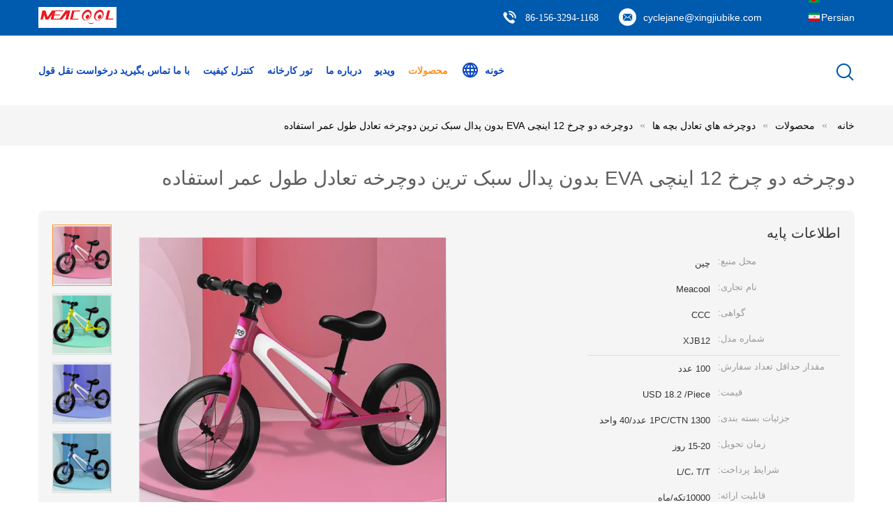

--- FILE ---
content_type: text/html
request_url: https://persian.kidselectricalcar.com/sale-42265194-12inch-eva-tyre-2-wheel-bike-no-pedals-lightest-balance-bike-long-using-life.html
body_size: 26254
content:

<!DOCTYPE html>
<html dir="rtl" lang="fa">
<head>
	<meta charset="utf-8">
	<meta http-equiv="X-UA-Compatible" content="IE=edge">
	<meta name="viewport" content="width=device-width, initial-scale=1.0, maximum-scale=5.1, minimum-scale=1">
    <title>دوچرخه دو چرخ 12 اینچی EVA بدون پدال سبک ترین دوچرخه تعادل طول عمر استفاده</title>
    <meta name="keywords" content="دوچرخه دو چرخ بدون پدال,12 اینچ سبک ترین دوچرخه تعادل,دوچرخه 12 اينچ بدون پدال,12inch lightest balance bike,12inch 2 wheel bike no pedals" />
    <meta name="description" content="کیفیت دوچرخه هاي تعادل بچه ها from factory, دوچرخه دو چرخ 12 اینچی EVA بدون پدال سبک ترین دوچرخه تعادل طول عمر استفاده, USD 18.2 /Piece,100 عدد MOQ,چین" />
    <link type='text/css' rel='stylesheet' href='/??/images/global.css,/photo/kidselectricalcar/sitetpl/style/common.css?ver=1701418158' media='all'>
			  <script type='text/javascript' src='/js/jquery.js'></script><meta property="og:title" content="دوچرخه دو چرخ 12 اینچی EVA بدون پدال سبک ترین دوچرخه تعادل طول عمر استفاده" />
<meta property="og:description" content="کیفیت دوچرخه هاي تعادل بچه ها from factory, دوچرخه دو چرخ 12 اینچی EVA بدون پدال سبک ترین دوچرخه تعادل طول عمر استفاده, USD 18.2 /Piece,100 عدد MOQ,چین" />
<meta property="og:type" content="product" />
<meta property="og:availability" content="instock" />
<meta property="og:site_name" content="Hebei Xingjiu Vehicle Technology Co., Ltd." />
<meta property="og:url" content="https://persian.kidselectricalcar.com/sale-42265194-12inch-eva-tyre-2-wheel-bike-no-pedals-lightest-balance-bike-long-using-life.html" />
<meta property="og:image" content="https://persian.kidselectricalcar.com/photo/ps165228553-12inch_eva_tyre_2_wheel_bike_no_pedals_lightest_balance_bike_long_using_life.jpg" />
<link rel="canonical" href="https://persian.kidselectricalcar.com/sale-42265194-12inch-eva-tyre-2-wheel-bike-no-pedals-lightest-balance-bike-long-using-life.html" />
<link rel="alternate" href="https://m.persian.kidselectricalcar.com/sale-42265194-12inch-eva-tyre-2-wheel-bike-no-pedals-lightest-balance-bike-long-using-life.html" media="only screen and (max-width: 640px)" />
<link rel="stylesheet" type="text/css" href="/js/guidefirstcommon.css" />
<link rel="stylesheet" type="text/css" href="/js/guidecommon_99604.css" />
<style type="text/css">
/*<![CDATA[*/
.consent__cookie {position: fixed;top: 0;left: 0;width: 100%;height: 0%;z-index: 100000;}.consent__cookie_bg {position: fixed;top: 0;left: 0;width: 100%;height: 100%;background: #000;opacity: .6;display: none }.consent__cookie_rel {position: fixed;bottom:0;left: 0;width: 100%;background: #fff;display: -webkit-box;display: -ms-flexbox;display: flex;flex-wrap: wrap;padding: 24px 80px;-webkit-box-sizing: border-box;box-sizing: border-box;-webkit-box-pack: justify;-ms-flex-pack: justify;justify-content: space-between;-webkit-transition: all ease-in-out .3s;transition: all ease-in-out .3s }.consent__close {position: absolute;top: 20px;right: 20px;cursor: pointer }.consent__close svg {fill: #777 }.consent__close:hover svg {fill: #000 }.consent__cookie_box {flex: 1;word-break: break-word;}.consent__warm {color: #777;font-size: 16px;margin-bottom: 12px;line-height: 19px }.consent__title {color: #333;font-size: 20px;font-weight: 600;margin-bottom: 12px;line-height: 23px }.consent__itxt {color: #333;font-size: 14px;margin-bottom: 12px;display: -webkit-box;display: -ms-flexbox;display: flex;-webkit-box-align: center;-ms-flex-align: center;align-items: center }.consent__itxt i {display: -webkit-inline-box;display: -ms-inline-flexbox;display: inline-flex;width: 28px;height: 28px;border-radius: 50%;background: #e0f9e9;margin-right: 8px;-webkit-box-align: center;-ms-flex-align: center;align-items: center;-webkit-box-pack: center;-ms-flex-pack: center;justify-content: center }.consent__itxt svg {fill: #3ca860 }.consent__txt {color: #a6a6a6;font-size: 14px;margin-bottom: 8px;line-height: 17px }.consent__btns {display: -webkit-box;display: -ms-flexbox;display: flex;-webkit-box-orient: vertical;-webkit-box-direction: normal;-ms-flex-direction: column;flex-direction: column;-webkit-box-pack: center;-ms-flex-pack: center;justify-content: center;flex-shrink: 0;}.consent__btn {width: 280px;height: 40px;line-height: 40px;text-align: center;background: #3ca860;color: #fff;border-radius: 4px;margin: 8px 0;-webkit-box-sizing: border-box;box-sizing: border-box;cursor: pointer }.consent__btn:hover {background: #00823b }.consent__btn.empty {color: #3ca860;border: 1px solid #3ca860;background: #fff }.consent__btn.empty:hover {background: #3ca860;color: #fff }.open .consent__cookie_bg {display: block }.open .consent__cookie_rel {bottom: 0 }@media (max-width: 760px) {.consent__btns {width: 100%;align-items: center;}.consent__cookie_rel {padding: 20px 24px }}.consent__cookie.open {display: block;}.consent__cookie {display: none;}
/*]]>*/
</style>
<style type="text/css">
/*<![CDATA[*/
@media only screen and (max-width:640px){.contact_now_dialog .content-wrap .desc{background-image:url(/images/cta_images/bg_s.png) !important}}.contact_now_dialog .content-wrap .content-wrap_header .cta-close{background-image:url(/images/cta_images/sprite.png) !important}.contact_now_dialog .content-wrap .desc{background-image:url(/images/cta_images/bg_l.png) !important}.contact_now_dialog .content-wrap .cta-btn i{background-image:url(/images/cta_images/sprite.png) !important}.contact_now_dialog .content-wrap .head-tip img{content:url(/images/cta_images/cta_contact_now.png) !important}.cusim{background-image:url(/images/imicon/im.svg) !important}.cuswa{background-image:url(/images/imicon/wa.png) !important}.cusall{background-image:url(/images/imicon/allchat.svg) !important}
/*]]>*/
</style>
<script type="text/javascript" src="/js/guidefirstcommon.js"></script>
<script type="text/javascript">
/*<![CDATA[*/
window.isvideotpl = 0;window.detailurl = '';
var colorUrl = '';var isShowGuide = 2;var showGuideColor = 0;

var cta_cid = 321659;var use_defaulProductInfo = 1;var cta_pid = 42265194;var test_company = 0;var webim_domain = '';var company_type = 0;var cta_equipment = 'pc'; var setcookie = 'setwebimCookie(117205,42265194,0)'; var whatsapplink = "https://wa.me/8613930940297?text=Hi%2C+I%27m+interested+in+%D8%AF%D9%88%DA%86%D8%B1%D8%AE%D9%87+%D8%AF%D9%88+%DA%86%D8%B1%D8%AE+12+%D8%A7%DB%8C%D9%86%DA%86%DB%8C+EVA+%D8%A8%D8%AF%D9%88%D9%86+%D9%BE%D8%AF%D8%A7%D9%84+%D8%B3%D8%A8%DA%A9+%D8%AA%D8%B1%DB%8C%D9%86+%D8%AF%D9%88%DA%86%D8%B1%D8%AE%D9%87+%D8%AA%D8%B9%D8%A7%D8%AF%D9%84+%D8%B7%D9%88%D9%84+%D8%B9%D9%85%D8%B1+%D8%A7%D8%B3%D8%AA%D9%81%D8%A7%D8%AF%D9%87."; function insertMeta(){var str = '<meta name="mobile-web-app-capable" content="yes" /><meta name="viewport" content="width=device-width, initial-scale=1.0" />';document.head.insertAdjacentHTML('beforeend',str);} var element = document.querySelector('a.footer_webim_a[href="/webim/webim_tab.html"]');if (element) {element.parentNode.removeChild(element);}

var colorUrl = '';
var aisearch = 0;
var selfUrl = '';
window.playerReportUrl='/vod/view_count/report';
var query_string = ["Products","Detail"];
var g_tp = '';
var customtplcolor = 99604;
var str_chat = 'چت کنید';
				var str_call_now = 'الان زنگ بزن';
var str_chat_now = 'الان چت کن';
var str_contact1 = 'بهترین قیمت را دریافت کنید';var str_chat_lang='persian';var str_contact2 = 'قیمت رو بگیر';var str_contact2 = 'بهترین قیمت';var str_contact = 'Contact';
window.predomainsub = "";
/*]]>*/
</script>
</head>
<body>
<img src="/logo.gif" style="display:none" alt="logo"/>
<a style="display: none!important;" title="Hebei Xingjiu Vehicle Technology Co., Ltd." class="float-inquiry" href="/contactnow.html" onclick='setinquiryCookie("{\"showproduct\":1,\"pid\":\"42265194\",\"name\":\"\\u062f\\u0648\\u0686\\u0631\\u062e\\u0647 \\u062f\\u0648 \\u0686\\u0631\\u062e 12 \\u0627\\u06cc\\u0646\\u0686\\u06cc EVA \\u0628\\u062f\\u0648\\u0646 \\u067e\\u062f\\u0627\\u0644 \\u0633\\u0628\\u06a9 \\u062a\\u0631\\u06cc\\u0646 \\u062f\\u0648\\u0686\\u0631\\u062e\\u0647 \\u062a\\u0639\\u0627\\u062f\\u0644 \\u0637\\u0648\\u0644 \\u0639\\u0645\\u0631 \\u0627\\u0633\\u062a\\u0641\\u0627\\u062f\\u0647\",\"source_url\":\"\\/sale-42265194-12-eva.html\",\"picurl\":\"\\/photo\\/pd165228553-12inch_eva_tyre_2_wheel_bike_no_pedals_lightest_balance_bike_long_using_life.jpg\",\"propertyDetail\":[[\"\\u0631\\u062f\\u0647 \\u0633\\u0646\\u06cc\",\"2-6 \\u0633\\u0627\\u0644\"],[\"\\u062a\\u062c\\u0645\\u0639\",\"\\u0645\\u0648\\u0646\\u062a\\u0627\\u0698 \\u0622\\u0633\\u0627\\u0646\"],[\"\\u062a\\u0631\\u0645\\u0632\",\"N\\/A\"],[\"\\u0631\\u0646\\u06af \\u0647\\u0627\",\"\\u0635\\u0648\\u0631\\u062a\\u06cc\\u060c \\u0622\\u0628\\u06cc\\u060c \\u0633\\u0628\\u0632\\u060c \\u062e\\u0627\\u06a9\\u0633\\u062a\\u0631\\u06cc\"]],\"company_name\":null,\"picurl_c\":\"\\/photo\\/pc165228553-12inch_eva_tyre_2_wheel_bike_no_pedals_lightest_balance_bike_long_using_life.jpg\",\"price\":\"USD 18.2 \\/Piece\",\"username\":\"Xingjiu\",\"viewTime\":\"\\u0622\\u062e\\u0631\\u06cc\\u0646 \\u0648\\u0631\\u0648\\u062f : 7 \\u0633\\u0627\\u0639\\u062a \\u0647\\u0627 33 \\u062f\\u0642\\u0627\\u06cc\\u0642 \\u067e\\u06cc\\u0634\",\"subject\":\"\\u0645\\u06cc\\u200c\\u062a\\u0648\\u0627\\u0646\\u06cc\\u062f \\u062f\\u0648\\u0686\\u0631\\u062e\\u0647 \\u062f\\u0648 \\u0686\\u0631\\u062e 12 \\u0627\\u06cc\\u0646\\u0686\\u06cc EVA \\u0628\\u062f\\u0648\\u0646 \\u067e\\u062f\\u0627\\u0644 \\u0633\\u0628\\u06a9 \\u062a\\u0631\\u06cc\\u0646 \\u062f\\u0648\\u0686\\u0631\\u062e\\u0647 \\u062a\\u0639\\u0627\\u062f\\u0644 \\u0637\\u0648\\u0644 \\u0639\\u0645\\u0631 \\u0627\\u0633\\u062a\\u0641\\u0627\\u062f\\u0647 \\u0631\\u0627 \\u0628\\u0631\\u0627\\u06cc \\u0645\\u0627 \\u067e\\u06cc\\u0634\\u0646\\u0647\\u0627\\u062f \\u06a9\\u0646\\u06cc\\u062f\",\"countrycode\":\"\"}");'></a>
<script>
var originProductInfo = '';
var originProductInfo = {"showproduct":1,"pid":"42265194","name":"\u062f\u0648\u0686\u0631\u062e\u0647 \u062f\u0648 \u0686\u0631\u062e 12 \u0627\u06cc\u0646\u0686\u06cc EVA \u0628\u062f\u0648\u0646 \u067e\u062f\u0627\u0644 \u0633\u0628\u06a9 \u062a\u0631\u06cc\u0646 \u062f\u0648\u0686\u0631\u062e\u0647 \u062a\u0639\u0627\u062f\u0644 \u0637\u0648\u0644 \u0639\u0645\u0631 \u0627\u0633\u062a\u0641\u0627\u062f\u0647","source_url":"\/sale-42265194-12-eva.html","picurl":"\/photo\/pd165228553-12inch_eva_tyre_2_wheel_bike_no_pedals_lightest_balance_bike_long_using_life.jpg","propertyDetail":[["\u0631\u062f\u0647 \u0633\u0646\u06cc","2-6 \u0633\u0627\u0644"],["\u062a\u062c\u0645\u0639","\u0645\u0648\u0646\u062a\u0627\u0698 \u0622\u0633\u0627\u0646"],["\u062a\u0631\u0645\u0632","N\/A"],["\u0631\u0646\u06af \u0647\u0627","\u0635\u0648\u0631\u062a\u06cc\u060c \u0622\u0628\u06cc\u060c \u0633\u0628\u0632\u060c \u062e\u0627\u06a9\u0633\u062a\u0631\u06cc"]],"company_name":null,"picurl_c":"\/photo\/pc165228553-12inch_eva_tyre_2_wheel_bike_no_pedals_lightest_balance_bike_long_using_life.jpg","price":"USD 18.2 \/Piece","username":"Xingjiu","viewTime":"\u0622\u062e\u0631\u06cc\u0646 \u0648\u0631\u0648\u062f : 3 \u0633\u0627\u0639\u062a \u0647\u0627 33 \u062f\u0642\u0627\u06cc\u0642 \u067e\u06cc\u0634","subject":"\u0644\u0637\u0641\u0627\u064b \u0627\u0637\u0644\u0627\u0639\u0627\u062a \u0628\u06cc\u0634\u062a\u0631\u06cc \u062f\u0631 \u0645\u0648\u0631\u062f \u062f\u0648\u0686\u0631\u062e\u0647 \u062f\u0648 \u0686\u0631\u062e 12 \u0627\u06cc\u0646\u0686\u06cc EVA \u0628\u062f\u0648\u0646 \u067e\u062f\u0627\u0644 \u0633\u0628\u06a9 \u062a\u0631\u06cc\u0646 \u062f\u0648\u0686\u0631\u062e\u0647 \u062a\u0639\u0627\u062f\u0644 \u0637\u0648\u0644 \u0639\u0645\u0631 \u0627\u0633\u062a\u0641\u0627\u062f\u0647 \u062e\u0648\u062f \u0628\u0631\u0627\u06cc \u0645\u0646 \u0627\u0631\u0633\u0627\u0644 \u06a9\u0646\u06cc\u062f","countrycode":""};
var save_url = "/contactsave.html";
var update_url = "/updateinquiry.html";
var productInfo = {};
var defaulProductInfo = {};
var myDate = new Date();
var curDate = myDate.getFullYear()+'-'+(parseInt(myDate.getMonth())+1)+'-'+myDate.getDate();
var message = '';
var default_pop = 1;
var leaveMessageDialog = document.getElementsByClassName('leave-message-dialog')[0]; // 获取弹层
var _$$ = function (dom) {
    return document.querySelectorAll(dom);
};
resInfo = originProductInfo;
defaulProductInfo.pid = resInfo['pid'];
defaulProductInfo.productName = resInfo['name'];
defaulProductInfo.productInfo = resInfo['propertyDetail'];
defaulProductInfo.productImg = resInfo['picurl_c'];
defaulProductInfo.subject = resInfo['subject'];
defaulProductInfo.productImgAlt = resInfo['name'];
var inquirypopup_tmp = 1;
var message = 'عزیز'+'\r\n'+""+' '+trim(resInfo['name'])+", آیا می توانید جزئیات بیشتری مانند نوع ، اندازه ، MOQ ، مواد و غیره برای من ارسال کنید."+'\r\n'+"با تشکر!"+'\r\n'+"";
var message_1 = 'عزیز'+'\r\n'+""+' '+trim(resInfo['name'])+", آیا می توانید جزئیات بیشتری مانند نوع ، اندازه ، MOQ ، مواد و غیره برای من ارسال کنید."+'\r\n'+"با تشکر!"+'\r\n'+"";
var message_2 = 'سلام،'+'\r\n'+"من به دنبال"+' '+trim(resInfo['name'])+", لطفا قیمت ، مشخصات و تصویر را برای من ارسال کنید."+'\r\n'+"پاسخ سریع شما بسیار استقبال خواهد شد."+'\r\n'+"برای اطلاعات بیشتر با من تماس بگیرید"+'\r\n'+"خیلی ممنون.";
var message_3 = 'سلام،'+'\r\n'+trim(resInfo['name'])+' '+"انتظارات من را برآورده می کند"+'\r\n'+"لطفا بهترین قیمت و برخی اطلاعات دیگر در مورد محصول را به من بدهید."+'\r\n'+"در صورت تمایل از طریق ایمیل من با من تماس بگیرید."+'\r\n'+"خیلی ممنون.";

var message_4 = 'عزیز'+'\r\n'+"قیمت FOB شما چقدر است"+' '+trim(resInfo['name'])+'?'+'\r\n'+"نزدیکترین نام بندر کدام است؟"+'\r\n'+"لطفا در اسرع وقت به من پاسخ دهید ، بهتر است اطلاعات بیشتر را به اشتراک بگذارید."+'\r\n'+"با احترام!";
var message_5 = 'سلام،'+'\r\n'+"من خیلی به شما علاقه مندم"+' '+trim(resInfo['name'])+'.'+'\r\n'+"لطفا جزئیات محصول خود را برای من ارسال کنید"+'\r\n'+"منتظر پاسخ سریع شما هستم"+'\r\n'+"در صورت تمایل با پست الکترونیکی با من تماس بگیرید."+'\r\n'+"با احترام!";

var message_6 = 'عزیز'+'\r\n'+"لطفاً اطلاعات مربوط به خود را در اختیار ما قرار دهید"+' '+trim(resInfo['name'])+", مانند نوع ، اندازه ، مواد و البته بهترین قیمت."+'\r\n'+"منتظر پاسخ سریع شما هستم"+'\r\n'+"متشکرم!";
var message_7 = 'عزیز'+'\r\n'+"آیا می توانید تهیه کنید"+' '+trim(resInfo['name'])+" برای ما؟"+'\r\n'+"ابتدا می خواهیم یک لیست قیمت و برخی جزئیات محصول داشته باشیم."+'\r\n'+"امیدوارم هرچه سریعتر پاسخ دهم و مشتاقانه منتظر همکاری هستم."+'\r\n'+"بسیار از شما متشکرم.";
var message_8 = 'سلام،'+'\r\n'+"من به دنبال"+' '+trim(resInfo['name'])+", لطفا اطلاعات دقیق تری در مورد محصول به من بدهید."+'\r\n'+"منتظر پاسخ شما هستم"+'\r\n'+"متشکرم!";
var message_9 = 'سلام،'+'\r\n'+"شما"+' '+trim(resInfo['name'])+" نیازهای من را به خوبی برآورده می کند"+'\r\n'+"لطفا قیمت ، مشخصات و مدل مشابه آن را برای من ارسال کنید."+'\r\n'+"با خیال راحت با من گپ بزنید"+'\r\n'+"با تشکر!";
var message_10 = 'عزیز'+'\r\n'+"من می خواهم در مورد جزئیات و نقل قول های بیشتر بدانم"+' '+trim(resInfo['name'])+'.'+'\r\n'+"هر موقع خواستی با من تماس بگیر."+'\r\n'+"با احترام!";

var r = getRandom(1,10);

defaulProductInfo.message = eval("message_"+r);

var mytAjax = {

    post: function(url, data, fn) {
        var xhr = new XMLHttpRequest();
        xhr.open("POST", url, true);
        xhr.setRequestHeader("Content-Type", "application/x-www-form-urlencoded;charset=UTF-8");
        xhr.setRequestHeader("X-Requested-With", "XMLHttpRequest");
        xhr.setRequestHeader('Content-Type','text/plain;charset=UTF-8');
        xhr.onreadystatechange = function() {
            if(xhr.readyState == 4 && (xhr.status == 200 || xhr.status == 304)) {
                fn.call(this, xhr.responseText);
            }
        };
        xhr.send(data);
    },

    postform: function(url, data, fn) {
        var xhr = new XMLHttpRequest();
        xhr.open("POST", url, true);
        xhr.setRequestHeader("X-Requested-With", "XMLHttpRequest");
        xhr.onreadystatechange = function() {
            if(xhr.readyState == 4 && (xhr.status == 200 || xhr.status == 304)) {
                fn.call(this, xhr.responseText);
            }
        };
        xhr.send(data);
    }
};

function trim(str)
{
    str = str.replace(/(^\s*)/g,"");
    return str.replace(/(\s*$)/g,"");
};
function getRandom(m,n){
    var num = Math.floor(Math.random()*(m - n) + n);
    return num;
};
function strBtn(param) {

    var starattextarea = document.getElementById("textareamessage").value.length;
    var email = document.getElementById("startEmail").value;

    var default_tip = document.querySelectorAll(".watermark_container").length;
    if (20 < starattextarea && starattextarea < 3000) {
        if(default_tip>0){
            document.getElementById("textareamessage1").parentNode.parentNode.nextElementSibling.style.display = "none";
        }else{
            document.getElementById("textareamessage1").parentNode.nextElementSibling.style.display = "none";
        }

    } else {
        if(default_tip>0){
            document.getElementById("textareamessage1").parentNode.parentNode.nextElementSibling.style.display = "block";
        }else{
            document.getElementById("textareamessage1").parentNode.nextElementSibling.style.display = "block";
        }

        return;
    }

    // var re = /^([a-zA-Z0-9_-])+@([a-zA-Z0-9_-])+\.([a-zA-Z0-9_-])+/i;/*邮箱不区分大小写*/
    var re = /^[a-zA-Z0-9][\w-]*(\.?[\w-]+)*@[a-zA-Z0-9-]+(\.[a-zA-Z0-9]+)+$/i;
    if (!re.test(email)) {
        document.getElementById("startEmail").nextElementSibling.style.display = "block";
        return;
    } else {
        document.getElementById("startEmail").nextElementSibling.style.display = "none";
    }

    var subject = document.getElementById("pop_subject").value;
    var pid = document.getElementById("pop_pid").value;
    var message = document.getElementById("textareamessage").value;
    var sender_email = document.getElementById("startEmail").value;
    var tel = '';
    if (document.getElementById("tel0") != undefined && document.getElementById("tel0") != '')
        tel = document.getElementById("tel0").value;
    var form_serialize = '&tel='+tel;

    form_serialize = form_serialize.replace(/\+/g, "%2B");
    mytAjax.post(save_url,"pid="+pid+"&subject="+subject+"&email="+sender_email+"&message="+(message)+form_serialize,function(res){
        var mes = JSON.parse(res);
        if(mes.status == 200){
            var iid = mes.iid;
            document.getElementById("pop_iid").value = iid;
            document.getElementById("pop_uuid").value = mes.uuid;

            if(typeof gtag_report_conversion === "function"){
                gtag_report_conversion();//执行统计js代码
            }
            if(typeof fbq === "function"){
                fbq('track','Purchase');//执行统计js代码
            }
        }
    });
    for (var index = 0; index < document.querySelectorAll(".dialog-content-pql").length; index++) {
        document.querySelectorAll(".dialog-content-pql")[index].style.display = "none";
    };
    $('#idphonepql').val(tel);
    document.getElementById("dialog-content-pql-id").style.display = "block";
    ;
};
function twoBtnOk(param) {

    var selectgender = document.getElementById("Mr").innerHTML;
    var iid = document.getElementById("pop_iid").value;
    var sendername = document.getElementById("idnamepql").value;
    var senderphone = document.getElementById("idphonepql").value;
    var sendercname = document.getElementById("idcompanypql").value;
    var uuid = document.getElementById("pop_uuid").value;
    var gender = 2;
    if(selectgender == 'Mr.') gender = 0;
    if(selectgender == 'Mrs.') gender = 1;
    var pid = document.getElementById("pop_pid").value;
    var form_serialize = '';

        form_serialize = form_serialize.replace(/\+/g, "%2B");

    mytAjax.post(update_url,"iid="+iid+"&gender="+gender+"&uuid="+uuid+"&name="+(sendername)+"&tel="+(senderphone)+"&company="+(sendercname)+form_serialize,function(res){});

    for (var index = 0; index < document.querySelectorAll(".dialog-content-pql").length; index++) {
        document.querySelectorAll(".dialog-content-pql")[index].style.display = "none";
    };
    document.getElementById("dialog-content-pql-ok").style.display = "block";

};
function toCheckMust(name) {
    $('#'+name+'error').hide();
}
function handClidk(param) {
    var starattextarea = document.getElementById("textareamessage1").value.length;
    var email = document.getElementById("startEmail1").value;
    var default_tip = document.querySelectorAll(".watermark_container").length;
    if (20 < starattextarea && starattextarea < 3000) {
        if(default_tip>0){
            document.getElementById("textareamessage1").parentNode.parentNode.nextElementSibling.style.display = "none";
        }else{
            document.getElementById("textareamessage1").parentNode.nextElementSibling.style.display = "none";
        }

    } else {
        if(default_tip>0){
            document.getElementById("textareamessage1").parentNode.parentNode.nextElementSibling.style.display = "block";
        }else{
            document.getElementById("textareamessage1").parentNode.nextElementSibling.style.display = "block";
        }

        return;
    }

    // var re = /^([a-zA-Z0-9_-])+@([a-zA-Z0-9_-])+\.([a-zA-Z0-9_-])+/i;
    var re = /^[a-zA-Z0-9][\w-]*(\.?[\w-]+)*@[a-zA-Z0-9-]+(\.[a-zA-Z0-9]+)+$/i;
    if (!re.test(email)) {
        document.getElementById("startEmail1").nextElementSibling.style.display = "block";
        return;
    } else {
        document.getElementById("startEmail1").nextElementSibling.style.display = "none";
    }

    var subject = document.getElementById("pop_subject").value;
    var pid = document.getElementById("pop_pid").value;
    var message = document.getElementById("textareamessage1").value;
    var sender_email = document.getElementById("startEmail1").value;
    var form_serialize = tel = '';
    if (document.getElementById("tel1") != undefined && document.getElementById("tel1") != '')
        tel = document.getElementById("tel1").value;
        mytAjax.post(save_url,"email="+sender_email+"&tel="+tel+"&pid="+pid+"&message="+message+"&subject="+subject+form_serialize,function(res){

        var mes = JSON.parse(res);
        if(mes.status == 200){
            var iid = mes.iid;
            document.getElementById("pop_iid").value = iid;
            document.getElementById("pop_uuid").value = mes.uuid;
            if(typeof gtag_report_conversion === "function"){
                gtag_report_conversion();//执行统计js代码
            }
        }

    });
    for (var index = 0; index < document.querySelectorAll(".dialog-content-pql").length; index++) {
        document.querySelectorAll(".dialog-content-pql")[index].style.display = "none";
    };
    $('#idphonepql').val(tel);
    document.getElementById("dialog-content-pql-id").style.display = "block";

};
window.addEventListener('load', function () {
    $('.checkbox-wrap label').each(function(){
        if($(this).find('input').prop('checked')){
            $(this).addClass('on')
        }else {
            $(this).removeClass('on')
        }
    })
    $(document).on('click', '.checkbox-wrap label' , function(ev){
        if (ev.target.tagName.toUpperCase() != 'INPUT') {
            $(this).toggleClass('on')
        }
    })
})

function hand_video(pdata) {
    data = JSON.parse(pdata);
    productInfo.productName = data.productName;
    productInfo.productInfo = data.productInfo;
    productInfo.productImg = data.productImg;
    productInfo.subject = data.subject;

    var message = 'عزیز'+'\r\n'+""+' '+trim(data.productName)+", آیا می توانید جزئیات بیشتری مانند نوع ، اندازه ، مقدار ، مواد و غیره برای من ارسال کنید"+'\r\n'+"با تشکر!"+'\r\n'+"";

    var message = 'عزیز'+'\r\n'+""+' '+trim(data.productName)+", آیا می توانید جزئیات بیشتری مانند نوع ، اندازه ، MOQ ، مواد و غیره برای من ارسال کنید."+'\r\n'+"با تشکر!"+'\r\n'+"";
    var message_1 = 'عزیز'+'\r\n'+""+' '+trim(data.productName)+", آیا می توانید جزئیات بیشتری مانند نوع ، اندازه ، MOQ ، مواد و غیره برای من ارسال کنید."+'\r\n'+"با تشکر!"+'\r\n'+"";
    var message_2 = 'سلام،'+'\r\n'+"من به دنبال"+' '+trim(data.productName)+", لطفا قیمت ، مشخصات و تصویر را برای من ارسال کنید."+'\r\n'+"پاسخ سریع شما بسیار استقبال خواهد شد."+'\r\n'+"برای اطلاعات بیشتر با من تماس بگیرید"+'\r\n'+"خیلی ممنون.";
    var message_3 = 'سلام،'+'\r\n'+trim(data.productName)+' '+"انتظارات من را برآورده می کند"+'\r\n'+"لطفا بهترین قیمت و برخی اطلاعات دیگر در مورد محصول را به من بدهید."+'\r\n'+"در صورت تمایل از طریق ایمیل من با من تماس بگیرید."+'\r\n'+"خیلی ممنون.";

    var message_4 = 'عزیز'+'\r\n'+"قیمت FOB شما چقدر است"+' '+trim(data.productName)+'?'+'\r\n'+"نزدیکترین نام بندر کدام است؟"+'\r\n'+"لطفا در اسرع وقت به من پاسخ دهید ، بهتر است اطلاعات بیشتر را به اشتراک بگذارید."+'\r\n'+"با احترام!";
    var message_5 = 'سلام،'+'\r\n'+"من خیلی به شما علاقه مندم"+' '+trim(data.productName)+'.'+'\r\n'+"لطفا جزئیات محصول خود را برای من ارسال کنید"+'\r\n'+"منتظر پاسخ سریع شما هستم"+'\r\n'+"در صورت تمایل با پست الکترونیکی با من تماس بگیرید."+'\r\n'+"با احترام!";

    var message_6 = 'عزیز'+'\r\n'+"لطفاً اطلاعات مربوط به خود را در اختیار ما قرار دهید"+' '+trim(data.productName)+", مانند نوع ، اندازه ، مواد و البته بهترین قیمت."+'\r\n'+"منتظر پاسخ سریع شما هستم"+'\r\n'+"متشکرم!";
    var message_7 = 'عزیز'+'\r\n'+"آیا می توانید تهیه کنید"+' '+trim(data.productName)+" برای ما؟"+'\r\n'+"ابتدا می خواهیم یک لیست قیمت و برخی جزئیات محصول داشته باشیم."+'\r\n'+"امیدوارم هرچه سریعتر پاسخ دهم و مشتاقانه منتظر همکاری هستم."+'\r\n'+"بسیار از شما متشکرم.";
    var message_8 = 'سلام،'+'\r\n'+"من به دنبال"+' '+trim(data.productName)+", لطفا اطلاعات دقیق تری در مورد محصول به من بدهید."+'\r\n'+"منتظر پاسخ شما هستم"+'\r\n'+"متشکرم!";
    var message_9 = 'سلام،'+'\r\n'+"شما"+' '+trim(data.productName)+" نیازهای من را به خوبی برآورده می کند"+'\r\n'+"لطفا قیمت ، مشخصات و مدل مشابه آن را برای من ارسال کنید."+'\r\n'+"با خیال راحت با من گپ بزنید"+'\r\n'+"با تشکر!";
    var message_10 = 'عزیز'+'\r\n'+"من می خواهم در مورد جزئیات و نقل قول های بیشتر بدانم"+' '+trim(data.productName)+'.'+'\r\n'+"هر موقع خواستی با من تماس بگیر."+'\r\n'+"با احترام!";

    var r = getRandom(1,10);

    productInfo.message = eval("message_"+r);
    if(parseInt(inquirypopup_tmp/10) == 1){
        productInfo.message = "";
    }
    productInfo.pid = data.pid;
    creatDialog(productInfo, 2);
};

function handDialog(pdata) {
    data = JSON.parse(pdata);
    productInfo.productName = data.productName;
    productInfo.productInfo = data.productInfo;
    productInfo.productImg = data.productImg;
    productInfo.subject = data.subject;

    var message = 'عزیز'+'\r\n'+""+' '+trim(data.productName)+", آیا می توانید جزئیات بیشتری مانند نوع ، اندازه ، مقدار ، مواد و غیره برای من ارسال کنید"+'\r\n'+"با تشکر!"+'\r\n'+"";

    var message = 'عزیز'+'\r\n'+""+' '+trim(data.productName)+", آیا می توانید جزئیات بیشتری مانند نوع ، اندازه ، MOQ ، مواد و غیره برای من ارسال کنید."+'\r\n'+"با تشکر!"+'\r\n'+"";
    var message_1 = 'عزیز'+'\r\n'+""+' '+trim(data.productName)+", آیا می توانید جزئیات بیشتری مانند نوع ، اندازه ، MOQ ، مواد و غیره برای من ارسال کنید."+'\r\n'+"با تشکر!"+'\r\n'+"";
    var message_2 = 'سلام،'+'\r\n'+"من به دنبال"+' '+trim(data.productName)+", لطفا قیمت ، مشخصات و تصویر را برای من ارسال کنید."+'\r\n'+"پاسخ سریع شما بسیار استقبال خواهد شد."+'\r\n'+"برای اطلاعات بیشتر با من تماس بگیرید"+'\r\n'+"خیلی ممنون.";
    var message_3 = 'سلام،'+'\r\n'+trim(data.productName)+' '+"انتظارات من را برآورده می کند"+'\r\n'+"لطفا بهترین قیمت و برخی اطلاعات دیگر در مورد محصول را به من بدهید."+'\r\n'+"در صورت تمایل از طریق ایمیل من با من تماس بگیرید."+'\r\n'+"خیلی ممنون.";

    var message_4 = 'عزیز'+'\r\n'+"قیمت FOB شما چقدر است"+' '+trim(data.productName)+'?'+'\r\n'+"نزدیکترین نام بندر کدام است؟"+'\r\n'+"لطفا در اسرع وقت به من پاسخ دهید ، بهتر است اطلاعات بیشتر را به اشتراک بگذارید."+'\r\n'+"با احترام!";
    var message_5 = 'سلام،'+'\r\n'+"من خیلی به شما علاقه مندم"+' '+trim(data.productName)+'.'+'\r\n'+"لطفا جزئیات محصول خود را برای من ارسال کنید"+'\r\n'+"منتظر پاسخ سریع شما هستم"+'\r\n'+"در صورت تمایل با پست الکترونیکی با من تماس بگیرید."+'\r\n'+"با احترام!";

    var message_6 = 'عزیز'+'\r\n'+"لطفاً اطلاعات مربوط به خود را در اختیار ما قرار دهید"+' '+trim(data.productName)+", مانند نوع ، اندازه ، مواد و البته بهترین قیمت."+'\r\n'+"منتظر پاسخ سریع شما هستم"+'\r\n'+"متشکرم!";
    var message_7 = 'عزیز'+'\r\n'+"آیا می توانید تهیه کنید"+' '+trim(data.productName)+" برای ما؟"+'\r\n'+"ابتدا می خواهیم یک لیست قیمت و برخی جزئیات محصول داشته باشیم."+'\r\n'+"امیدوارم هرچه سریعتر پاسخ دهم و مشتاقانه منتظر همکاری هستم."+'\r\n'+"بسیار از شما متشکرم.";
    var message_8 = 'سلام،'+'\r\n'+"من به دنبال"+' '+trim(data.productName)+", لطفا اطلاعات دقیق تری در مورد محصول به من بدهید."+'\r\n'+"منتظر پاسخ شما هستم"+'\r\n'+"متشکرم!";
    var message_9 = 'سلام،'+'\r\n'+"شما"+' '+trim(data.productName)+" نیازهای من را به خوبی برآورده می کند"+'\r\n'+"لطفا قیمت ، مشخصات و مدل مشابه آن را برای من ارسال کنید."+'\r\n'+"با خیال راحت با من گپ بزنید"+'\r\n'+"با تشکر!";
    var message_10 = 'عزیز'+'\r\n'+"من می خواهم در مورد جزئیات و نقل قول های بیشتر بدانم"+' '+trim(data.productName)+'.'+'\r\n'+"هر موقع خواستی با من تماس بگیر."+'\r\n'+"با احترام!";

    var r = getRandom(1,10);

    productInfo.message = eval("message_"+r);
    if(parseInt(inquirypopup_tmp/10) == 1){
        productInfo.message = "";
    }
    productInfo.pid = data.pid;
    creatDialog(productInfo, 2);
};

function closepql(param) {

    leaveMessageDialog.style.display = 'none';
};

function closepql2(param) {

    for (var index = 0; index < document.querySelectorAll(".dialog-content-pql").length; index++) {
        document.querySelectorAll(".dialog-content-pql")[index].style.display = "none";
    };
    document.getElementById("dialog-content-pql-ok").style.display = "block";
};

function decodeHtmlEntities(str) {
    var tempElement = document.createElement('div');
    tempElement.innerHTML = str;
    return tempElement.textContent || tempElement.innerText || '';
}

function initProduct(productInfo,type){

    productInfo.productName = decodeHtmlEntities(productInfo.productName);
    productInfo.message = decodeHtmlEntities(productInfo.message);

    leaveMessageDialog = document.getElementsByClassName('leave-message-dialog')[0];
    leaveMessageDialog.style.display = "block";
    if(type == 3){
        var popinquiryemail = document.getElementById("popinquiryemail").value;
        _$$("#startEmail1")[0].value = popinquiryemail;
    }else{
        _$$("#startEmail1")[0].value = "";
    }
    _$$("#startEmail")[0].value = "";
    _$$("#idnamepql")[0].value = "";
    _$$("#idphonepql")[0].value = "";
    _$$("#idcompanypql")[0].value = "";

    _$$("#pop_pid")[0].value = productInfo.pid;
    _$$("#pop_subject")[0].value = productInfo.subject;
    
    if(parseInt(inquirypopup_tmp/10) == 1){
        productInfo.message = "";
    }

    _$$("#textareamessage1")[0].value = productInfo.message;
    _$$("#textareamessage")[0].value = productInfo.message;

    _$$("#dialog-content-pql-id .titlep")[0].innerHTML = productInfo.productName;
    _$$("#dialog-content-pql-id img")[0].setAttribute("src", productInfo.productImg);
    _$$("#dialog-content-pql-id img")[0].setAttribute("alt", productInfo.productImgAlt);

    _$$("#dialog-content-pql-id-hand img")[0].setAttribute("src", productInfo.productImg);
    _$$("#dialog-content-pql-id-hand img")[0].setAttribute("alt", productInfo.productImgAlt);
    _$$("#dialog-content-pql-id-hand .titlep")[0].innerHTML = productInfo.productName;

    if (productInfo.productInfo.length > 0) {
        var ul2, ul;
        ul = document.createElement("ul");
        for (var index = 0; index < productInfo.productInfo.length; index++) {
            var el = productInfo.productInfo[index];
            var li = document.createElement("li");
            var span1 = document.createElement("span");
            span1.innerHTML = el[0] + ":";
            var span2 = document.createElement("span");
            span2.innerHTML = el[1];
            li.appendChild(span1);
            li.appendChild(span2);
            ul.appendChild(li);

        }
        ul2 = ul.cloneNode(true);
        if (type === 1) {
            _$$("#dialog-content-pql-id .left")[0].replaceChild(ul, _$$("#dialog-content-pql-id .left ul")[0]);
        } else {
            _$$("#dialog-content-pql-id-hand .left")[0].replaceChild(ul2, _$$("#dialog-content-pql-id-hand .left ul")[0]);
            _$$("#dialog-content-pql-id .left")[0].replaceChild(ul, _$$("#dialog-content-pql-id .left ul")[0]);
        }
    };
    for (var index = 0; index < _$$("#dialog-content-pql-id .right ul li").length; index++) {
        _$$("#dialog-content-pql-id .right ul li")[index].addEventListener("click", function (params) {
            _$$("#dialog-content-pql-id .right #Mr")[0].innerHTML = this.innerHTML
        }, false)

    };

};
function closeInquiryCreateDialog() {
    document.getElementById("xuanpan_dialog_box_pql").style.display = "none";
};
function showInquiryCreateDialog() {
    document.getElementById("xuanpan_dialog_box_pql").style.display = "block";
};
function submitPopInquiry(){
    var message = document.getElementById("inquiry_message").value;
    var email = document.getElementById("inquiry_email").value;
    var subject = defaulProductInfo.subject;
    var pid = defaulProductInfo.pid;
    if (email === undefined) {
        showInquiryCreateDialog();
        document.getElementById("inquiry_email").style.border = "1px solid red";
        return false;
    };
    if (message === undefined) {
        showInquiryCreateDialog();
        document.getElementById("inquiry_message").style.border = "1px solid red";
        return false;
    };
    if (email.search(/^\w+((-\w+)|(\.\w+))*\@[A-Za-z0-9]+((\.|-)[A-Za-z0-9]+)*\.[A-Za-z0-9]+$/) == -1) {
        document.getElementById("inquiry_email").style.border= "1px solid red";
        showInquiryCreateDialog();
        return false;
    } else {
        document.getElementById("inquiry_email").style.border= "";
    };
    if (message.length < 20 || message.length >3000) {
        showInquiryCreateDialog();
        document.getElementById("inquiry_message").style.border = "1px solid red";
        return false;
    } else {
        document.getElementById("inquiry_message").style.border = "";
    };
    var tel = '';
    if (document.getElementById("tel") != undefined && document.getElementById("tel") != '')
        tel = document.getElementById("tel").value;

    mytAjax.post(save_url,"pid="+pid+"&subject="+subject+"&email="+email+"&message="+(message)+'&tel='+tel,function(res){
        var mes = JSON.parse(res);
        if(mes.status == 200){
            var iid = mes.iid;
            document.getElementById("pop_iid").value = iid;
            document.getElementById("pop_uuid").value = mes.uuid;

        }
    });
    initProduct(defaulProductInfo);
    for (var index = 0; index < document.querySelectorAll(".dialog-content-pql").length; index++) {
        document.querySelectorAll(".dialog-content-pql")[index].style.display = "none";
    };
    $('#idphonepql').val(tel);
    document.getElementById("dialog-content-pql-id").style.display = "block";

};

//带附件上传
function submitPopInquiryfile(email_id,message_id,check_sort,name_id,phone_id,company_id,attachments){

    if(typeof(check_sort) == 'undefined'){
        check_sort = 0;
    }
    var message = document.getElementById(message_id).value;
    var email = document.getElementById(email_id).value;
    var attachments = document.getElementById(attachments).value;
    if(typeof(name_id) !== 'undefined' && name_id != ""){
        var name  = document.getElementById(name_id).value;
    }
    if(typeof(phone_id) !== 'undefined' && phone_id != ""){
        var phone = document.getElementById(phone_id).value;
    }
    if(typeof(company_id) !== 'undefined' && company_id != ""){
        var company = document.getElementById(company_id).value;
    }
    var subject = defaulProductInfo.subject;
    var pid = defaulProductInfo.pid;

    if(check_sort == 0){
        if (email === undefined) {
            showInquiryCreateDialog();
            document.getElementById(email_id).style.border = "1px solid red";
            return false;
        };
        if (message === undefined) {
            showInquiryCreateDialog();
            document.getElementById(message_id).style.border = "1px solid red";
            return false;
        };

        if (email.search(/^\w+((-\w+)|(\.\w+))*\@[A-Za-z0-9]+((\.|-)[A-Za-z0-9]+)*\.[A-Za-z0-9]+$/) == -1) {
            document.getElementById(email_id).style.border= "1px solid red";
            showInquiryCreateDialog();
            return false;
        } else {
            document.getElementById(email_id).style.border= "";
        };
        if (message.length < 20 || message.length >3000) {
            showInquiryCreateDialog();
            document.getElementById(message_id).style.border = "1px solid red";
            return false;
        } else {
            document.getElementById(message_id).style.border = "";
        };
    }else{

        if (message === undefined) {
            showInquiryCreateDialog();
            document.getElementById(message_id).style.border = "1px solid red";
            return false;
        };

        if (email === undefined) {
            showInquiryCreateDialog();
            document.getElementById(email_id).style.border = "1px solid red";
            return false;
        };

        if (message.length < 20 || message.length >3000) {
            showInquiryCreateDialog();
            document.getElementById(message_id).style.border = "1px solid red";
            return false;
        } else {
            document.getElementById(message_id).style.border = "";
        };

        if (email.search(/^\w+((-\w+)|(\.\w+))*\@[A-Za-z0-9]+((\.|-)[A-Za-z0-9]+)*\.[A-Za-z0-9]+$/) == -1) {
            document.getElementById(email_id).style.border= "1px solid red";
            showInquiryCreateDialog();
            return false;
        } else {
            document.getElementById(email_id).style.border= "";
        };

    };

    mytAjax.post(save_url,"pid="+pid+"&subject="+subject+"&email="+email+"&message="+message+"&company="+company+"&attachments="+attachments,function(res){
        var mes = JSON.parse(res);
        if(mes.status == 200){
            var iid = mes.iid;
            document.getElementById("pop_iid").value = iid;
            document.getElementById("pop_uuid").value = mes.uuid;

            if(typeof gtag_report_conversion === "function"){
                gtag_report_conversion();//执行统计js代码
            }
            if(typeof fbq === "function"){
                fbq('track','Purchase');//执行统计js代码
            }
        }
    });
    initProduct(defaulProductInfo);

    if(name !== undefined && name != ""){
        _$$("#idnamepql")[0].value = name;
    }

    if(phone !== undefined && phone != ""){
        _$$("#idphonepql")[0].value = phone;
    }

    if(company !== undefined && company != ""){
        _$$("#idcompanypql")[0].value = company;
    }

    for (var index = 0; index < document.querySelectorAll(".dialog-content-pql").length; index++) {
        document.querySelectorAll(".dialog-content-pql")[index].style.display = "none";
    };
    document.getElementById("dialog-content-pql-id").style.display = "block";

};
function submitPopInquiryByParam(email_id,message_id,check_sort,name_id,phone_id,company_id){

    if(typeof(check_sort) == 'undefined'){
        check_sort = 0;
    }

    var senderphone = '';
    var message = document.getElementById(message_id).value;
    var email = document.getElementById(email_id).value;
    if(typeof(name_id) !== 'undefined' && name_id != ""){
        var name  = document.getElementById(name_id).value;
    }
    if(typeof(phone_id) !== 'undefined' && phone_id != ""){
        var phone = document.getElementById(phone_id).value;
        senderphone = phone;
    }
    if(typeof(company_id) !== 'undefined' && company_id != ""){
        var company = document.getElementById(company_id).value;
    }
    var subject = defaulProductInfo.subject;
    var pid = defaulProductInfo.pid;

    if(check_sort == 0){
        if (email === undefined) {
            showInquiryCreateDialog();
            document.getElementById(email_id).style.border = "1px solid red";
            return false;
        };
        if (message === undefined) {
            showInquiryCreateDialog();
            document.getElementById(message_id).style.border = "1px solid red";
            return false;
        };

        if (email.search(/^\w+((-\w+)|(\.\w+))*\@[A-Za-z0-9]+((\.|-)[A-Za-z0-9]+)*\.[A-Za-z0-9]+$/) == -1) {
            document.getElementById(email_id).style.border= "1px solid red";
            showInquiryCreateDialog();
            return false;
        } else {
            document.getElementById(email_id).style.border= "";
        };
        if (message.length < 20 || message.length >3000) {
            showInquiryCreateDialog();
            document.getElementById(message_id).style.border = "1px solid red";
            return false;
        } else {
            document.getElementById(message_id).style.border = "";
        };
    }else{

        if (message === undefined) {
            showInquiryCreateDialog();
            document.getElementById(message_id).style.border = "1px solid red";
            return false;
        };

        if (email === undefined) {
            showInquiryCreateDialog();
            document.getElementById(email_id).style.border = "1px solid red";
            return false;
        };

        if (message.length < 20 || message.length >3000) {
            showInquiryCreateDialog();
            document.getElementById(message_id).style.border = "1px solid red";
            return false;
        } else {
            document.getElementById(message_id).style.border = "";
        };

        if (email.search(/^\w+((-\w+)|(\.\w+))*\@[A-Za-z0-9]+((\.|-)[A-Za-z0-9]+)*\.[A-Za-z0-9]+$/) == -1) {
            document.getElementById(email_id).style.border= "1px solid red";
            showInquiryCreateDialog();
            return false;
        } else {
            document.getElementById(email_id).style.border= "";
        };

    };

    var productsku = "";
    if($("#product_sku").length > 0){
        productsku = $("#product_sku").html();
    }

    mytAjax.post(save_url,"tel="+senderphone+"&pid="+pid+"&subject="+subject+"&email="+email+"&message="+message+"&messagesku="+encodeURI(productsku),function(res){
        var mes = JSON.parse(res);
        if(mes.status == 200){
            var iid = mes.iid;
            document.getElementById("pop_iid").value = iid;
            document.getElementById("pop_uuid").value = mes.uuid;

            if(typeof gtag_report_conversion === "function"){
                gtag_report_conversion();//执行统计js代码
            }
            if(typeof fbq === "function"){
                fbq('track','Purchase');//执行统计js代码
            }
        }
    });
    initProduct(defaulProductInfo);

    if(name !== undefined && name != ""){
        _$$("#idnamepql")[0].value = name;
    }

    if(phone !== undefined && phone != ""){
        _$$("#idphonepql")[0].value = phone;
    }

    if(company !== undefined && company != ""){
        _$$("#idcompanypql")[0].value = company;
    }

    for (var index = 0; index < document.querySelectorAll(".dialog-content-pql").length; index++) {
        document.querySelectorAll(".dialog-content-pql")[index].style.display = "none";

    };
    document.getElementById("dialog-content-pql-id").style.display = "block";

};

function creat_videoDialog(productInfo, type) {

    if(type == 1){
        if(default_pop != 1){
            return false;
        }
        window.localStorage.recordDialogStatus = curDate;
    }else{
        default_pop = 0;
    }
    initProduct(productInfo, type);
    if (type === 1) {
        // 自动弹出
        for (var index = 0; index < document.querySelectorAll(".dialog-content-pql").length; index++) {

            document.querySelectorAll(".dialog-content-pql")[index].style.display = "none";
        };
        document.getElementById("dialog-content-pql").style.display = "block";
    } else {
        // 手动弹出
        for (var index = 0; index < document.querySelectorAll(".dialog-content-pql").length; index++) {
            document.querySelectorAll(".dialog-content-pql")[index].style.display = "none";
        };
        document.getElementById("dialog-content-pql-id-hand").style.display = "block";
    }
}

function creatDialog(productInfo, type) {

    if(type == 1){
        if(default_pop != 1){
            return false;
        }
        window.localStorage.recordDialogStatus = curDate;
    }else{
        default_pop = 0;
    }
    initProduct(productInfo, type);
    if (type === 1) {
        // 自动弹出
        for (var index = 0; index < document.querySelectorAll(".dialog-content-pql").length; index++) {

            document.querySelectorAll(".dialog-content-pql")[index].style.display = "none";
        };
        document.getElementById("dialog-content-pql").style.display = "block";
    } else {
        // 手动弹出
        for (var index = 0; index < document.querySelectorAll(".dialog-content-pql").length; index++) {
            document.querySelectorAll(".dialog-content-pql")[index].style.display = "none";
        };
        document.getElementById("dialog-content-pql-id-hand").style.display = "block";
    }
}

//带邮箱信息打开询盘框 emailtype=1表示带入邮箱
function openDialog(emailtype){
    var type = 2;//不带入邮箱，手动弹出
    if(emailtype == 1){
        var popinquiryemail = document.getElementById("popinquiryemail").value;
        // var re = /^([a-zA-Z0-9_-])+@([a-zA-Z0-9_-])+\.([a-zA-Z0-9_-])+/i;
        var re = /^[a-zA-Z0-9][\w-]*(\.?[\w-]+)*@[a-zA-Z0-9-]+(\.[a-zA-Z0-9]+)+$/i;
        if (!re.test(popinquiryemail)) {
            //前端提示样式;
            showInquiryCreateDialog();
            document.getElementById("popinquiryemail").style.border = "1px solid red";
            return false;
        } else {
            //前端提示样式;
        }
        var type = 3;
    }
    creatDialog(defaulProductInfo,type);
}

//上传附件
function inquiryUploadFile(){
    var fileObj = document.querySelector("#fileId").files[0];
    //构建表单数据
    var formData = new FormData();
    var filesize = fileObj.size;
    if(filesize > 10485760 || filesize == 0) {
        document.getElementById("filetips").style.display = "block";
        return false;
    }else {
        document.getElementById("filetips").style.display = "none";
    }
    formData.append('popinquiryfile', fileObj);
    document.getElementById("quotefileform").reset();
    var save_url = "/inquiryuploadfile.html";
    mytAjax.postform(save_url,formData,function(res){
        var mes = JSON.parse(res);
        if(mes.status == 200){
            document.getElementById("uploader-file-info").innerHTML = document.getElementById("uploader-file-info").innerHTML + "<span class=op>"+mes.attfile.name+"<a class=delatt id=att"+mes.attfile.id+" onclick=delatt("+mes.attfile.id+");>Delete</a></span>";
            var nowattachs = document.getElementById("attachments").value;
            if( nowattachs !== ""){
                var attachs = JSON.parse(nowattachs);
                attachs[mes.attfile.id] = mes.attfile;
            }else{
                var attachs = {};
                attachs[mes.attfile.id] = mes.attfile;
            }
            document.getElementById("attachments").value = JSON.stringify(attachs);
        }
    });
}
//附件删除
function delatt(attid)
{
    var nowattachs = document.getElementById("attachments").value;
    if( nowattachs !== ""){
        var attachs = JSON.parse(nowattachs);
        if(attachs[attid] == ""){
            return false;
        }
        var formData = new FormData();
        var delfile = attachs[attid]['filename'];
        var save_url = "/inquirydelfile.html";
        if(delfile != "") {
            formData.append('delfile', delfile);
            mytAjax.postform(save_url, formData, function (res) {
                if(res !== "") {
                    var mes = JSON.parse(res);
                    if (mes.status == 200) {
                        delete attachs[attid];
                        document.getElementById("attachments").value = JSON.stringify(attachs);
                        var s = document.getElementById("att"+attid);
                        s.parentNode.remove();
                    }
                }
            });
        }
    }else{
        return false;
    }
}

</script>
<div class="leave-message-dialog" style="display: none">
<style>
    .leave-message-dialog .close:before, .leave-message-dialog .close:after{
        content:initial;
    }
</style>
<div class="dialog-content-pql" id="dialog-content-pql" style="display: none">
    <span class="close" onclick="closepql()"><img src="/images/close.png" alt="close"></span>
    <div class="title">
        <p class="firstp-pql">پیام بگذارید</p>
        <p class="lastp-pql">ما به زودی با شما تماس خواهیم گرفت</p>
    </div>
    <div class="form">
        <div class="textarea">
            <textarea style='font-family: robot;'  name="" id="textareamessage" cols="30" rows="10" style="margin-bottom:14px;width:100%"
                placeholder="لطفا اطلاعات درخواست خود را وارد کنید."></textarea>
        </div>
        <p class="error-pql"> <span class="icon-pql"><img src="/images/error.png" alt="Hebei Xingjiu Vehicle Technology Co., Ltd."></span> پیام شما باید بین 20 تا 3000 کاراکتر باشد!</p>
        <input id="startEmail" type="text" placeholder="ایمیل خود را وارد کنید" onkeydown="if(event.keyCode === 13){ strBtn();}">
        <p class="error-pql"><span class="icon-pql"><img src="/images/error.png" alt="Hebei Xingjiu Vehicle Technology Co., Ltd."></span> لطفا ایمیل خود را چک کنید! </p>
                <div class="operations">
            <div class='btn' id="submitStart" type="submit" onclick="strBtn()">ارسال</div>
        </div>
            </div>
</div>
<div class="dialog-content-pql dialog-content-pql-id" id="dialog-content-pql-id" style="display:none">
        <span class="close" onclick="closepql2()"><svg t="1648434466530" class="icon" viewBox="0 0 1024 1024" version="1.1" xmlns="http://www.w3.org/2000/svg" p-id="2198" width="16" height="16"><path d="M576 512l277.333333 277.333333-64 64-277.333333-277.333333L234.666667 853.333333 170.666667 789.333333l277.333333-277.333333L170.666667 234.666667 234.666667 170.666667l277.333333 277.333333L789.333333 170.666667 853.333333 234.666667 576 512z" fill="#444444" p-id="2199"></path></svg></span>
    <div class="left">
        <div class="img"><img></div>
        <p class="titlep"></p>
        <ul> </ul>
    </div>
    <div class="right">
                <p class="title">اطلاعات بیشتر ارتباط بهتر را تسهیل می کند.</p>
                <div style="position: relative;">
            <div class="mr"> <span id="Mr">آقای.</span>
                <ul>
                    <li>آقای.</li>
                    <li>خانم</li>
                </ul>
            </div>
            <input style="text-indent: 80px;" type="text" id="idnamepql" placeholder="نام خود را وارد کنید">
        </div>
        <input type="text"  id="idphonepql"  placeholder="شماره تلفن">
        <input type="text" id="idcompanypql"  placeholder="شرکت" onkeydown="if(event.keyCode === 13){ twoBtnOk();}">
                <div class="btn form_new" id="twoBtnOk" onclick="twoBtnOk()">خوب</div>
    </div>
</div>

<div class="dialog-content-pql dialog-content-pql-ok" id="dialog-content-pql-ok" style="display:none">
        <span class="close" onclick="closepql()"><svg t="1648434466530" class="icon" viewBox="0 0 1024 1024" version="1.1" xmlns="http://www.w3.org/2000/svg" p-id="2198" width="16" height="16"><path d="M576 512l277.333333 277.333333-64 64-277.333333-277.333333L234.666667 853.333333 170.666667 789.333333l277.333333-277.333333L170.666667 234.666667 234.666667 170.666667l277.333333 277.333333L789.333333 170.666667 853.333333 234.666667 576 512z" fill="#444444" p-id="2199"></path></svg></span>
    <div class="duihaook"></div>
        <p class="title">با موفقیت ثبت شد!</p>
        <p class="p1" style="text-align: center; font-size: 18px; margin-top: 14px;">ما به زودی با شما تماس خواهیم گرفت</p>
    <div class="btn" onclick="closepql()" id="endOk" style="margin: 0 auto;margin-top: 50px;">خوب</div>
</div>
<div class="dialog-content-pql dialog-content-pql-id dialog-content-pql-id-hand" id="dialog-content-pql-id-hand"
    style="display:none">
     <input type="hidden" name="pop_pid" id="pop_pid" value="0">
     <input type="hidden" name="pop_subject" id="pop_subject" value="">
     <input type="hidden" name="pop_iid" id="pop_iid" value="0">
     <input type="hidden" name="pop_uuid" id="pop_uuid" value="0">
        <span class="close" onclick="closepql()"><svg t="1648434466530" class="icon" viewBox="0 0 1024 1024" version="1.1" xmlns="http://www.w3.org/2000/svg" p-id="2198" width="16" height="16"><path d="M576 512l277.333333 277.333333-64 64-277.333333-277.333333L234.666667 853.333333 170.666667 789.333333l277.333333-277.333333L170.666667 234.666667 234.666667 170.666667l277.333333 277.333333L789.333333 170.666667 853.333333 234.666667 576 512z" fill="#444444" p-id="2199"></path></svg></span>
    <div class="left">
        <div class="img"><img></div>
        <p class="titlep"></p>
        <ul> </ul>
    </div>
    <div class="right" style="float:right">
                <div class="title">
            <p class="firstp-pql">پیام بگذارید</p>
            <p class="lastp-pql">ما به زودی با شما تماس خواهیم گرفت</p>
        </div>
                <div class="form">
            <div class="textarea">
                <textarea style='font-family: robot;' name="message" id="textareamessage1" cols="30" rows="10"
                    placeholder="لطفا اطلاعات درخواست خود را وارد کنید."></textarea>
            </div>
            <p class="error-pql"> <span class="icon-pql"><img src="/images/error.png" alt="Hebei Xingjiu Vehicle Technology Co., Ltd."></span> پیام شما باید بین 20 تا 3000 کاراکتر باشد!</p>

                            <input style="display:none" id="tel1" name="tel" type="text" oninput="value=value.replace(/[^0-9_+-]/g,'');" placeholder="شماره تلفن">
                        <input id='startEmail1' name='email' data-type='1' type='text'
                   placeholder="ایمیل خود را وارد کنید"
                   onkeydown='if(event.keyCode === 13){ handClidk();}'>
            
            <p class='error-pql'><span class='icon-pql'>
                    <img src="/images/error.png" alt="Hebei Xingjiu Vehicle Technology Co., Ltd."></span> لطفا ایمیل خود را چک کنید!            </p>

            <div class="operations">
                <div class='btn' id="submitStart1" type="submit" onclick="handClidk()">ارسال</div>
            </div>
        </div>
    </div>
</div>
</div>
<div id="xuanpan_dialog_box_pql" class="xuanpan_dialog_box_pql"
    style="display:none;background:rgba(0,0,0,.6);width:100%;height:100%;position: fixed;top:0;left:0;z-index: 999999;">
    <div class="box_pql"
      style="width:526px;height:206px;background:rgba(255,255,255,1);opacity:1;border-radius:4px;position: absolute;left: 50%;top: 50%;transform: translate(-50%,-50%);">
      <div onclick="closeInquiryCreateDialog()" class="close close_create_dialog"
        style="cursor: pointer;height:42px;width:40px;float:right;padding-top: 16px;"><span
          style="display: inline-block;width: 25px;height: 2px;background: rgb(114, 114, 114);transform: rotate(45deg); "><span
            style="display: block;width: 25px;height: 2px;background: rgb(114, 114, 114);transform: rotate(-90deg); "></span></span>
      </div>
      <div
        style="height: 72px; overflow: hidden; text-overflow: ellipsis; display:-webkit-box;-ebkit-line-clamp: 3;-ebkit-box-orient: vertical; margin-top: 58px; padding: 0 84px; font-size: 18px; color: rgba(51, 51, 51, 1); text-align: center; ">
        لطفا ایمیل درست و الزامات دقیق خود را (20-3000 کاراکتر) بگذارید.</div>
      <div onclick="closeInquiryCreateDialog()" class="close_create_dialog"
        style="width: 139px; height: 36px; background: rgba(253, 119, 34, 1); border-radius: 4px; margin: 16px auto; color: rgba(255, 255, 255, 1); font-size: 18px; line-height: 36px; text-align: center;">
        خوب</div>
    </div>
</div>
<style type="text/css">.vr-asidebox {position: fixed; bottom: 290px; left: 16px; width: 160px; height: 90px; background: #eee; overflow: hidden; border: 4px solid rgba(4, 120, 237, 0.24); box-shadow: 0px 8px 16px rgba(0, 0, 0, 0.08); border-radius: 8px; display: none; z-index: 1000; } .vr-small {position: fixed; bottom: 290px; left: 16px; width: 72px; height: 90px; background: url(/images/ctm_icon_vr.png) no-repeat center; background-size: 69.5px; overflow: hidden; display: none; cursor: pointer; z-index: 1000; display: block; text-decoration: none; } .vr-group {position: relative; } .vr-animate {width: 160px; height: 90px; background: #eee; position: relative; } .js-marquee {/*margin-right: 0!important;*/ } .vr-link {position: absolute; top: 0; left: 0; width: 100%; height: 100%; display: none; } .vr-mask {position: absolute; top: 0px; left: 0px; width: 100%; height: 100%; display: block; background: #000; opacity: 0.4; } .vr-jump {position: absolute; top: 0px; left: 0px; width: 100%; height: 100%; display: block; background: url(/images/ctm_icon_see.png) no-repeat center center; background-size: 34px; font-size: 0; } .vr-close {position: absolute; top: 50%; right: 0px; width: 16px; height: 20px; display: block; transform: translate(0, -50%); background: rgba(255, 255, 255, 0.6); border-radius: 4px 0px 0px 4px; cursor: pointer; } .vr-close i {position: absolute; top: 0px; left: 0px; width: 100%; height: 100%; display: block; background: url(/images/ctm_icon_left.png) no-repeat center center; background-size: 16px; } .vr-group:hover .vr-link {display: block; } .vr-logo {position: absolute; top: 4px; left: 4px; width: 50px; height: 14px; background: url(/images/ctm_icon_vrshow.png) no-repeat; background-size: 48px; }
</style>

<style>
    .three_global_header_101 .topbar .select_language dt div:hover{
        color: #ff7519;
    text-decoration: underline;
    }
    .three_global_header_101 .topbar .select_language dt div{
        color: #333;
    }
</style>
<div class="three_global_header_101">
	<!--logo栏-->
	<div class="topbar">
		<div class="th-container">
			<div class="logo">
                <a title="چین ماشين اسباب بازي برقي بچه ها سازنده" href="//persian.kidselectricalcar.com"><img onerror="$(this).parent().hide();" src="/logo.gif" alt="چین ماشين اسباب بازي برقي بچه ها سازنده" /></a>			</div>
            				<span><i class="fa iconfont icon-svg36"></i><a title="" href="mailto:cyclejane@xingjiubike.com">cyclejane@xingjiubike.com</a>
				</span>
                        				<span>
					<i class="iconfont icon-dianhua"></i><a style="font-family: Lato;"  href="tel:86-156-3294-1168">86-156-3294-1168</a>
				</span>
            			<!--语言切换-->
			<div class="select_language_wrap" id="selectlang">
                				<a id="tranimg" href="javascript:;" class="ope persian">Persian					<span class="w_arrow"></span>
				</a>
				<dl class="select_language">
                    
						<dt class="english">
                                                                                <div class="language-select__link" style="cursor: pointer;" onclick="window.location.href='https://www.kidselectricalcar.com/sale-42265194-12inch-eva-tyre-2-wheel-bike-no-pedals-lightest-balance-bike-long-using-life.html'">English</div>
                                                    </dt>
                    
						<dt class="french">
                                                                                <div class="language-select__link" style="cursor: pointer;" onclick="window.location.href='https://french.kidselectricalcar.com/sale-42265194-12inch-eva-tyre-2-wheel-bike-no-pedals-lightest-balance-bike-long-using-life.html'">French</div>
                                                    </dt>
                    
						<dt class="german">
                                                                                <div class="language-select__link" style="cursor: pointer;" onclick="window.location.href='https://german.kidselectricalcar.com/sale-42265194-12inch-eva-tyre-2-wheel-bike-no-pedals-lightest-balance-bike-long-using-life.html'">German</div>
                                                    </dt>
                    
						<dt class="italian">
                                                                                <div class="language-select__link" style="cursor: pointer;" onclick="window.location.href='https://italian.kidselectricalcar.com/sale-42265194-12inch-eva-tyre-2-wheel-bike-no-pedals-lightest-balance-bike-long-using-life.html'">Italian</div>
                                                    </dt>
                    
						<dt class="russian">
                                                                                <div class="language-select__link" style="cursor: pointer;" onclick="window.location.href='https://russian.kidselectricalcar.com/sale-42265194-12inch-eva-tyre-2-wheel-bike-no-pedals-lightest-balance-bike-long-using-life.html'">Russian</div>
                                                    </dt>
                    
						<dt class="spanish">
                                                                                <div class="language-select__link" style="cursor: pointer;" onclick="window.location.href='https://spanish.kidselectricalcar.com/sale-42265194-12inch-eva-tyre-2-wheel-bike-no-pedals-lightest-balance-bike-long-using-life.html'">Spanish</div>
                                                    </dt>
                    
						<dt class="portuguese">
                                                                                <div class="language-select__link" style="cursor: pointer;" onclick="window.location.href='https://portuguese.kidselectricalcar.com/sale-42265194-12inch-eva-tyre-2-wheel-bike-no-pedals-lightest-balance-bike-long-using-life.html'">Portuguese</div>
                                                    </dt>
                    
						<dt class="dutch">
                                                                                <div class="language-select__link" style="cursor: pointer;" onclick="window.location.href='https://dutch.kidselectricalcar.com/sale-42265194-12inch-eva-tyre-2-wheel-bike-no-pedals-lightest-balance-bike-long-using-life.html'">Dutch</div>
                                                    </dt>
                    
						<dt class="greek">
                                                                                <div class="language-select__link" style="cursor: pointer;" onclick="window.location.href='https://greek.kidselectricalcar.com/sale-42265194-12inch-eva-tyre-2-wheel-bike-no-pedals-lightest-balance-bike-long-using-life.html'">Greek</div>
                                                    </dt>
                    
						<dt class="japanese">
                                                                                <div class="language-select__link" style="cursor: pointer;" onclick="window.location.href='https://japanese.kidselectricalcar.com/sale-42265194-12inch-eva-tyre-2-wheel-bike-no-pedals-lightest-balance-bike-long-using-life.html'">Japanese</div>
                                                    </dt>
                    
						<dt class="korean">
                                                                                <div class="language-select__link" style="cursor: pointer;" onclick="window.location.href='https://korean.kidselectricalcar.com/sale-42265194-12inch-eva-tyre-2-wheel-bike-no-pedals-lightest-balance-bike-long-using-life.html'">Korean</div>
                                                    </dt>
                    
						<dt class="arabic">
                                                                                <div class="language-select__link" style="cursor: pointer;" onclick="window.location.href='https://arabic.kidselectricalcar.com/sale-42265194-12inch-eva-tyre-2-wheel-bike-no-pedals-lightest-balance-bike-long-using-life.html'">Arabic</div>
                                                    </dt>
                    
						<dt class="hindi">
                                                                                <div class="language-select__link" style="cursor: pointer;" onclick="window.location.href='https://hindi.kidselectricalcar.com/sale-42265194-12inch-eva-tyre-2-wheel-bike-no-pedals-lightest-balance-bike-long-using-life.html'">Hindi</div>
                                                    </dt>
                    
						<dt class="turkish">
                                                                                <div class="language-select__link" style="cursor: pointer;" onclick="window.location.href='https://turkish.kidselectricalcar.com/sale-42265194-12inch-eva-tyre-2-wheel-bike-no-pedals-lightest-balance-bike-long-using-life.html'">Turkish</div>
                                                    </dt>
                    
						<dt class="indonesian">
                                                                                <div class="language-select__link" style="cursor: pointer;" onclick="window.location.href='https://indonesian.kidselectricalcar.com/sale-42265194-12inch-eva-tyre-2-wheel-bike-no-pedals-lightest-balance-bike-long-using-life.html'">Indonesian</div>
                                                    </dt>
                    
						<dt class="vietnamese">
                                                                                <div class="language-select__link" style="cursor: pointer;" onclick="window.location.href='https://vietnamese.kidselectricalcar.com/sale-42265194-12inch-eva-tyre-2-wheel-bike-no-pedals-lightest-balance-bike-long-using-life.html'">Vietnamese</div>
                                                    </dt>
                    
						<dt class="thai">
                                                                                <div class="language-select__link" style="cursor: pointer;" onclick="window.location.href='https://thai.kidselectricalcar.com/sale-42265194-12inch-eva-tyre-2-wheel-bike-no-pedals-lightest-balance-bike-long-using-life.html'">Thai</div>
                                                    </dt>
                    
						<dt class="bengali">
                                                                                <div class="language-select__link" style="cursor: pointer;" onclick="window.location.href='https://bengali.kidselectricalcar.com/sale-42265194-12inch-eva-tyre-2-wheel-bike-no-pedals-lightest-balance-bike-long-using-life.html'">Bengali</div>
                                                    </dt>
                    
						<dt class="persian">
                                                                                <div class="language-select__link" style="cursor: pointer;" onclick="window.location.href='https://persian.kidselectricalcar.com/sale-42265194-12inch-eva-tyre-2-wheel-bike-no-pedals-lightest-balance-bike-long-using-life.html'">Persian</div>
                                                    </dt>
                    
						<dt class="polish">
                                                                                <div class="language-select__link" style="cursor: pointer;" onclick="window.location.href='https://polish.kidselectricalcar.com/sale-42265194-12inch-eva-tyre-2-wheel-bike-no-pedals-lightest-balance-bike-long-using-life.html'">Polish</div>
                                                    </dt>
                    				</dl>
			</div>
			<!--语言切换-->
			<div class="menu">
                                                                			</div>

		</div>
	</div>
	<!--logo栏-->
	<div class="header">
		<div class="th-container pore">
			<div class="menu">
                					<div class="ms1 zz">
                        <a target="_self" class="" title="Hebei Xingjiu Vehicle Technology Co., Ltd." href="/"><i class="iconfont icon-quanqiu"></i>خونه</a>                        					</div>
                					<div class="ms1 zz">
                        <a target="_self" class="on" title="Hebei Xingjiu Vehicle Technology Co., Ltd." href="/products.html">محصولات</a>                        							<div class="sub-menu">
                                                                    <a class="p-s-menu" title="Hebei Xingjiu Vehicle Technology Co., Ltd." href="/supplier-4326239-kids-electric-toy-car">ماشين اسباب بازي برقي بچه ها</a>                                                                    <a class="p-s-menu" title="Hebei Xingjiu Vehicle Technology Co., Ltd." href="/supplier-4326245-kids-electric-motorcycle">ماشين برقي بچه ها</a>                                                                    <a class="p-s-menu" title="Hebei Xingjiu Vehicle Technology Co., Ltd." href="/supplier-4336819-kids-electric-motorbike">موتورسیکلت برقی بچه ها</a>                                                                    <a class="p-s-menu" title="Hebei Xingjiu Vehicle Technology Co., Ltd." href="/supplier-4326948-lightweight-kids-bike">دوچرخه بچه گانه سبک وزن</a>                                                                    <a class="p-s-menu" title="Hebei Xingjiu Vehicle Technology Co., Ltd." href="/supplier-4327032-kids-balance-bikes">دوچرخه هاي تعادل بچه ها</a>                                                                    <a class="p-s-menu" title="Hebei Xingjiu Vehicle Technology Co., Ltd." href="/supplier-4326657-lightweight-mountain-bike">دوچرخه کوهستانی سبک</a>                                                                    <a class="p-s-menu" title="Hebei Xingjiu Vehicle Technology Co., Ltd." href="/supplier-4326962-kids-tricycle-bike">دوچرخه سه چرخه بچه گانه</a>                                                                    <a class="p-s-menu" title="Hebei Xingjiu Vehicle Technology Co., Ltd." href="/supplier-4326486-kids-ride-on-cars">بچه ها سوار ماشین می شوند</a>                                                                    <a class="p-s-menu" title="Hebei Xingjiu Vehicle Technology Co., Ltd." href="/supplier-4326965-ride-on-swing-cars">سوار شدن بر ماشین های سوئیینگ</a>                                                                    <a class="p-s-menu" title="Hebei Xingjiu Vehicle Technology Co., Ltd." href="/supplier-4327051-kids-3-wheel-scooter">اسکوتر سه چرخ بچه ها</a>                                							</div>
                        					</div>
                					<div class="ms1 zz">
                        <a target="_self" class="" title="Hebei Xingjiu Vehicle Technology Co., Ltd." href="/video.html">ویدیو</a>                        					</div>
                					<div class="ms1 zz">
                        <a target="_self" class="" title="Hebei Xingjiu Vehicle Technology Co., Ltd." href="/aboutus.html">درباره ما</a>                        					</div>
                					<div class="ms1 zz">
                        <a target="_self" class="" title="Hebei Xingjiu Vehicle Technology Co., Ltd." href="/factory.html">تور کارخانه</a>                        					</div>
                					<div class="ms1 zz">
                        <a target="_self" class="" title="Hebei Xingjiu Vehicle Technology Co., Ltd." href="/quality.html">کنترل کیفیت</a>                        					</div>
                					<div class="ms1 zz">
                        <a target="_self" class="" title="Hebei Xingjiu Vehicle Technology Co., Ltd." href="/contactus.html">با ما تماس بگیرید</a>                        					</div>
                                					<div class="ms1 zz">
                        <a target="_blank" title="Hebei Xingjiu Vehicle Technology Co., Ltd." href="/contactnow.html">درخواست نقل قول</a>					</div>
                
                <!--导航链接配置项-->
                			</div>
			<div class="func">
				<!-- <i class="icon search_icon iconfont icon-search"></i> -->
                                    <i class="icon search_icon iconfont icon-search"></i>
              			</div>
			<div class="search_box trans">
				<form class="search" action="" method="POST" onsubmit="return jsWidgetSearch(this,'');">
					<input autocomplete="off" disableautocomplete="" type="text" class="fl" name="keyword" placeholder="دنبال چی میگردی..." value="" notnull="" />
					<input type="submit" class="fr" name="submit" value="جستجو" />
					<div class="clear"></div>
				</form>
			</div>
		</div>
	</div>
	<form id="hu_header_click_form" method="post">
		<input type="hidden" name="pid" value="42265194"/>
	</form>
</div>
<div class="three_global_position_108">
    <div class="breadcrumb">
        <div class="th-container" itemscope itemtype="https://schema.org/BreadcrumbList">
			<span itemprop="itemListElement" itemscope itemtype="https://schema.org/ListItem">
                <a itemprop="item" title="" href="/"><span itemprop="name">خانه</span></a>                <meta itemprop="position" content="1"/>
			</span>
            <i class="iconfont arrow-right"></i><span itemprop="itemListElement" itemscope itemtype="https://schema.org/ListItem"><a itemprop="item" title="" href="/products.html"><span itemprop="name">محصولات</span></a><meta itemprop="position" content="2"/></span><i class="iconfont arrow-right"></i><span itemprop="itemListElement" itemscope itemtype="https://schema.org/ListItem"><a itemprop="item" title="" href="/supplier-4327032-kids-balance-bikes"><span itemprop="name">دوچرخه هاي تعادل بچه ها</span></a><meta itemprop="position" content="3"/></span><i class="iconfont arrow-right"></i><a href="#">دوچرخه دو چرخ 12 اینچی EVA بدون پدال سبک ترین دوچرخه تعادل طول عمر استفاده</a>        </div>
    </div>
</div><div class="hu_product_detailmain_115V2 w">

    <h1>دوچرخه دو چرخ 12 اینچی EVA بدون پدال سبک ترین دوچرخه تعادل طول عمر استفاده</h1>

<div class="ueeshop_responsive_products_detail">
    <!--产品图begin-->
    <div class="gallery">
        <div class="bigimg">
                        
            <a class="MagicZoom" title="" href="/photo/ps165228553-12inch_eva_tyre_2_wheel_bike_no_pedals_lightest_balance_bike_long_using_life.jpg"><img id="bigimg_src" class="" src="/photo/pl165228553-12inch_eva_tyre_2_wheel_bike_no_pedals_lightest_balance_bike_long_using_life.jpg" alt="12Inch EVA Tyre 2 Wheel Bike No Pedals Lightest Balance Bike Long Using Life" /></a>        </div>
        <div class="left_small_img">
                                        <span class="slide pic_box on" mid="/photo/pl165228553-12inch_eva_tyre_2_wheel_bike_no_pedals_lightest_balance_bike_long_using_life.jpg" big="/photo/ps165228553-12inch_eva_tyre_2_wheel_bike_no_pedals_lightest_balance_bike_long_using_life.jpg">
                        <a href="javascript:;">
                            <img src="/photo/pd165228553-12inch_eva_tyre_2_wheel_bike_no_pedals_lightest_balance_bike_long_using_life.jpg" alt="12Inch EVA Tyre 2 Wheel Bike No Pedals Lightest Balance Bike Long Using Life" />                        </a> <img src="/photo/pl165228553-12inch_eva_tyre_2_wheel_bike_no_pedals_lightest_balance_bike_long_using_life.jpg" style="display:none;" />
                        <img src="/photo/ps165228553-12inch_eva_tyre_2_wheel_bike_no_pedals_lightest_balance_bike_long_using_life.jpg" style="display:none;" />
                    </span>
                            <span class="slide pic_box " mid="/photo/pl165228550-12inch_eva_tyre_2_wheel_bike_no_pedals_lightest_balance_bike_long_using_life.jpg" big="/photo/ps165228550-12inch_eva_tyre_2_wheel_bike_no_pedals_lightest_balance_bike_long_using_life.jpg">
                        <a href="javascript:;">
                            <img src="/photo/pd165228550-12inch_eva_tyre_2_wheel_bike_no_pedals_lightest_balance_bike_long_using_life.jpg" alt="12Inch EVA Tyre 2 Wheel Bike No Pedals Lightest Balance Bike Long Using Life" />                        </a> <img src="/photo/pl165228550-12inch_eva_tyre_2_wheel_bike_no_pedals_lightest_balance_bike_long_using_life.jpg" style="display:none;" />
                        <img src="/photo/ps165228550-12inch_eva_tyre_2_wheel_bike_no_pedals_lightest_balance_bike_long_using_life.jpg" style="display:none;" />
                    </span>
                            <span class="slide pic_box " mid="/photo/pl165228551-12inch_eva_tyre_2_wheel_bike_no_pedals_lightest_balance_bike_long_using_life.jpg" big="/photo/ps165228551-12inch_eva_tyre_2_wheel_bike_no_pedals_lightest_balance_bike_long_using_life.jpg">
                        <a href="javascript:;">
                            <img src="/photo/pd165228551-12inch_eva_tyre_2_wheel_bike_no_pedals_lightest_balance_bike_long_using_life.jpg" alt="12Inch EVA Tyre 2 Wheel Bike No Pedals Lightest Balance Bike Long Using Life" />                        </a> <img src="/photo/pl165228551-12inch_eva_tyre_2_wheel_bike_no_pedals_lightest_balance_bike_long_using_life.jpg" style="display:none;" />
                        <img src="/photo/ps165228551-12inch_eva_tyre_2_wheel_bike_no_pedals_lightest_balance_bike_long_using_life.jpg" style="display:none;" />
                    </span>
                            <span class="slide pic_box " mid="/photo/pl165228552-12inch_eva_tyre_2_wheel_bike_no_pedals_lightest_balance_bike_long_using_life.jpg" big="/photo/ps165228552-12inch_eva_tyre_2_wheel_bike_no_pedals_lightest_balance_bike_long_using_life.jpg">
                        <a href="javascript:;">
                            <img src="/photo/pd165228552-12inch_eva_tyre_2_wheel_bike_no_pedals_lightest_balance_bike_long_using_life.jpg" alt="12Inch EVA Tyre 2 Wheel Bike No Pedals Lightest Balance Bike Long Using Life" />                        </a> <img src="/photo/pl165228552-12inch_eva_tyre_2_wheel_bike_no_pedals_lightest_balance_bike_long_using_life.jpg" style="display:none;" />
                        <img src="/photo/ps165228552-12inch_eva_tyre_2_wheel_bike_no_pedals_lightest_balance_bike_long_using_life.jpg" style="display:none;" />
                    </span>
                    </div>
    </div>
    <!--产品图end-->
    <!--介绍文字begin--->
    <div class="info">
        <div class="title">اطلاعات پایه</div>
        <table width="100%" border="0" class="tab1">
            <tbody>
                                                <tr>
                        <th title="محل منبع">محل منبع:</th>
                        <td title="چین">چین</td>
                    </tr>
                                    <tr>
                        <th title="نام تجاری">نام تجاری:</th>
                        <td title="Meacool">Meacool</td>
                    </tr>
                                    <tr>
                        <th title="گواهی">گواهی:</th>
                        <td title="CCC">CCC</td>
                    </tr>
                                    <tr>
                        <th title="شماره مدل">شماره مدل:</th>
                        <td title="XJB12">XJB12</td>
                    </tr>
                                <tr>
                    <td colspan="2" class="boder">
                </tr>
                                                            <tr>
                        <th title="مقدار حداقل تعداد سفارش">مقدار حداقل تعداد سفارش:</th>
                        <td title="100 عدد">100 عدد</td>
                    </tr>
                                    <tr>
                        <th title="قیمت">قیمت:</th>
                        <td title="USD 18.2 /Piece">USD 18.2 /Piece</td>
                    </tr>
                                    <tr>
                        <th title="جزئیات بسته بندی">جزئیات بسته بندی:</th>
                        <td title="1PC/CTN 1300 عدد/40 واحد">1PC/CTN 1300 عدد/40 واحد</td>
                    </tr>
                                    <tr>
                        <th title="زمان تحویل">زمان تحویل:</th>
                        <td title="15-20 روز">15-20 روز</td>
                    </tr>
                                    <tr>
                        <th title="شرایط پرداخت">شرایط پرداخت:</th>
                        <td title="L/C، T/T">L/C، T/T</td>
                    </tr>
                                    <tr>
                        <th title="قابلیت ارائه">قابلیت ارائه:</th>
                        <td title="10000تکه/ماه">10000تکه/ماه</td>
                    </tr>
                                        </tbody>
        </table>
        <div class="button">
                                                    <a class="ContactNow" href="javascript:void(0);" onclick='handDialog("{\"pid\":\"42265194\",\"productName\":\"\\u062f\\u0648\\u0686\\u0631\\u062e\\u0647 \\u062f\\u0648 \\u0686\\u0631\\u062e 12 \\u0627\\u06cc\\u0646\\u0686\\u06cc EVA \\u0628\\u062f\\u0648\\u0646 \\u067e\\u062f\\u0627\\u0644 \\u0633\\u0628\\u06a9 \\u062a\\u0631\\u06cc\\u0646 \\u062f\\u0648\\u0686\\u0631\\u062e\\u0647 \\u062a\\u0639\\u0627\\u062f\\u0644 \\u0637\\u0648\\u0644 \\u0639\\u0645\\u0631 \\u0627\\u0633\\u062a\\u0641\\u0627\\u062f\\u0647\",\"productInfo\":[[\"\\u0631\\u062f\\u0647 \\u0633\\u0646\\u06cc\",\"2-6 \\u0633\\u0627\\u0644\"],[\"\\u062a\\u062c\\u0645\\u0639\",\"\\u0645\\u0648\\u0646\\u062a\\u0627\\u0698 \\u0622\\u0633\\u0627\\u0646\"],[\"\\u062a\\u0631\\u0645\\u0632\",\"N\\/A\"],[\"\\u0631\\u0646\\u06af \\u0647\\u0627\",\"\\u0635\\u0648\\u0631\\u062a\\u06cc\\u060c \\u0622\\u0628\\u06cc\\u060c \\u0633\\u0628\\u0632\\u060c \\u062e\\u0627\\u06a9\\u0633\\u062a\\u0631\\u06cc\"]],\"subject\":\"\\u0644\\u0637\\u0641\\u0627 \\u0642\\u06cc\\u0645\\u062a \\u0631\\u0627 \\u0631\\u0648\\u06cc \\u062f\\u0648\\u0686\\u0631\\u062e\\u0647 \\u062f\\u0648 \\u0686\\u0631\\u062e 12 \\u0627\\u06cc\\u0646\\u0686\\u06cc EVA \\u0628\\u062f\\u0648\\u0646 \\u067e\\u062f\\u0627\\u0644 \\u0633\\u0628\\u06a9 \\u062a\\u0631\\u06cc\\u0646 \\u062f\\u0648\\u0686\\u0631\\u062e\\u0647 \\u062a\\u0639\\u0627\\u062f\\u0644 \\u0637\\u0648\\u0644 \\u0639\\u0645\\u0631 \\u0627\\u0633\\u062a\\u0641\\u0627\\u062f\\u0647 \\u0627\\u0631\\u0633\\u0627\\u0644 \\u06a9\\u0646\\u06cc\\u062f\",\"productImg\":\"\\/photo\\/pc165228553-12inch_eva_tyre_2_wheel_bike_no_pedals_lightest_balance_bike_long_using_life.jpg\"}")'><span></span> اکنون تماس بگیرید</a>
                        <!--即时询盘-->
            
        </div>
    </div>
    <!--介绍文字end-->
</div>
</div>

<script>

$(function() {
    if ($(".YouTuBe_Box_Iframe").length > 0) {
        $(".MagicZoom").css("display", "none");
    }
    $(".videologo").click(function() {
        $(".f-product-detailmain-lr-video").css("display", "block");
        $(".MagicZoom").css("display", "none");
    })
    // $(".slide.pic_box").click(function() {
    //     $(".f-product-detailmain-lr-video").css("display", "none");
    //     $(".MagicZoom").css("display", "block");
    // })
    $(".left_small_img .slide ").click(function() {
        if ($(".f-product-detailmain-lr-video .YouTuBe_Box_Iframe").length > 0) {
            $(".f-product-detailmain-lr-video").css("display", "none");
            $(".MagicZoom").css("display", "block");
        }
        $(".MagicZoom img").attr("src", $(this).attr("mid"));
    })
    if ($(".left_small_img li").length > 0) {
        $(".left_small_img li").addClass("on");
        $(".left_small_img span").removeClass("on");
    } else {
        $(".left_small_img span").eq(0).addClass("on");
    }
})

$(".left_small_img li").click(function() {
    $(".left_small_img li").addClass("on");
    $(".left_small_img span").removeClass("on");
})
$(".left_small_img span").click(function() {
    $(".left_small_img li").removeClass("on");
    $(".left_small_img span").removeClass("on");
    $(this).addClass("on");
})

</script><style>
    .three_product_detailmain_111 .info2 .tab1 tr:last-child td{
       }
</style>
<div class="three_product_detailmain_111 th-container">
	<div class="contant_four">
		<ul class="tab_lis ">
            				<li target="detail_infomation" class="cur"><a href="javascript:;">اطلاعات تکمیلی</a></li>
                        <li target="product_description"><a href="javascript:;">توضیحات محصول</a></li>
		</ul>
	</div>
    <!--Product Description-->
    <!--Detail Infomation 内容布局-->
            <div id="detail_infomation" class="details_wrap">
            <div class="info2">
                                                    <table width="100%" border="0" class="tab1">
                        <tbody>
                                                    <tr>
                                                                                                            <th title="رده سنی:">رده سنی:</th>
                                        <td title="2-6 سال">2-6 سال</td>
                                                                            <th title="تجمع:">تجمع:</th>
                                        <td title="مونتاژ آسان">مونتاژ آسان</td>
                                                                </tr>
                                                    <tr>
                                                                                                            <th title="ترمز:">ترمز:</th>
                                        <td title="N/A">N/A</td>
                                                                            <th title="رنگ ها:">رنگ ها:</th>
                                        <td title="صورتی، آبی، سبز، خاکستری">صورتی، آبی، سبز، خاکستری</td>
                                                                </tr>
                                                    <tr>
                                                                                                            <th title="ارتفاع صندلی:">ارتفاع صندلی:</th>
                                        <td title="قابل تنظیم">قابل تنظیم</td>
                                                                            <th title="دنده ها:">دنده ها:</th>
                                        <td title="W/O">W/O</td>
                                                                </tr>
                                                    <tr>
                                                                                                            <th title="ارتفاع دسته:">ارتفاع دسته:</th>
                                        <td title="قابل تنظیم">قابل تنظیم</td>
                                                                            <th title="مواد:">مواد:</th>
                                        <td title="آلیاژ Mg، پلاستیک">آلیاژ Mg، پلاستیک</td>
                                                                </tr>
                                                    <tr>
                                                                                                            <th title="نام محصول:">نام محصول:</th>
                                        <td title="دوچرخه هاي تعادل بچه ها">دوچرخه هاي تعادل بچه ها</td>
                                                                            <th title="لاستیک:">لاستیک:</th>
                                        <td title="لاستیک های پر از هوا">لاستیک های پر از هوا</td>
                                                                </tr>
                                                    <tr>
                                                                                                            <th title="تضمین:">تضمین:</th>
                                        <td title="1 سال">1 سال</td>
                                                                            <th title="ظرفیت وزن:">ظرفیت وزن:</th>
                                        <td title="50 کیلوگرم">50 کیلوگرم</td>
                                                                </tr>
                                                    <tr>
                                                                                                            <th title="اندازه چرخ:">اندازه چرخ:</th>
                                        <td title="12 اينچ 14 اينچ">12 اينچ 14 اينچ</td>
                                                                </tr>
                                                    <tr>
                                                                    <th colspan="1">برجسته کردن:</th>
                                    <td colspan="3" style=" width:unset;text-overflow: unset;width:1000px;display:unset;-webkit-line-clamp:unset;-webkit-box-orient: unset;height: unset;overflow: unset;"><h2 style='display: inline-block;font-weight: bold;font-size: 14px;'>دوچرخه دو چرخ بدون پدال,12 اینچ سبک ترین دوچرخه تعادل,دوچرخه 12 اينچ بدون پدال</h2>, <h2 style='display: inline-block;font-weight: bold;font-size: 14px;'>12inch lightest balance bike</h2>, <h2 style='display: inline-block;font-weight: bold;font-size: 14px;'>12inch 2 wheel bike no pedals</h2></td>
                                                            </tr>
                                                </tbody>
                    </table>
                            </div>
        </div>
        <!--Detail Infomation 内容布局-->
	<!--Product Description-->
	<div id="product_description" class="details_wrap">
		<p><p><span style="font-size:24px;"><strong>دوچرخه تعادل بچه ها با تایر 12 اینچی EVA</strong></span></p>
<div style="background:#eee;border:1px solid #ccc;padding:5px 10px;"><span style="font-size:18px;"><span style="font-size:24px;"><strong>معرفی کنید</strong></span></span></div>
<p><span style="font-size:18px;">منحصر به فرد بودن و رهبري آينده!</span></p>
<p><span style="font-size:18px;">ماشین متعادل با طراحی منحصر به فرد و مفهوم آینده نگر در مقابل همه ایستاده است.</span></p>
<p><span style="font-size:18px;">با یک دوچرخه متعادل، شما تبدیل به یک خط منظره زیبا در شهر خواهید شد، که روند سفر آینده را رهبری می کند!</span></p>
<div style="background:#eee;border:1px solid #ccc;padding:5px 10px;"><strong><span style="font-size:24px;">مشخصات</span></strong></div>
<p> </p>
<table border="1" cellpadding="0" cellspacing="0" style="overflow-wrap: break-word;">
<tbody>
<tr>
<td style="width:73px;"><strong>ماده</strong></td>
<td style="width:116px;">دوچرخه تعادل بچه ها</td>
<td style="width:63px;"><strong>نه، نه</strong></td>
<td style="width:122px;">XJB12</td>
<td style="width:78px;"><strong>اندازه</strong></td>
<td style="width:117px;">12 اينچ 14 اينچ</td>
</tr>
<tr>
<td style="width:73px;"><strong>قاب</strong></td>
<td style="width:116px;">آلیاژ Mg</td>
<td style="width:63px;"><strong>چنگال</strong></td>
<td style="width:122px;">فولاد</td>
<td style="width:78px;"><strong>سرنشین</strong></td>
<td style="width:117px;">PU</td>
</tr>
<tr>
<td style="width:73px;"><strong>کریک</strong></td>
<td style="width:116px;">N/A</td>
<td style="width:63px;"><strong>ریم</strong></td>
<td style="width:122px;">فولاد</td>
<td style="width:78px;"><strong>دستگیره</strong></td>
<td style="width:117px;">از فولاد</td>
</tr>
<tr>
<td style="width:73px;"><strong>لاستیک</strong></td>
<td style="width:116px;">2.125 سياه</td>
<td style="width:63px;"><strong>لوله</strong></td>
<td style="width:122px;">مناسب</td>
<td style="width:78px;"><strong>H</strong><strong>u</strong></td>
<td style="width:117px;">محموله</td>
</tr>
<tr>
<td style="width:73px;"><strong>چرخ راننده</strong></td>
<td style="width:116px;">N/A</td>
<td style="width:63px;"><strong>پوشش زنجیره ای</strong></td>
<td style="width:122px;">N/A</td>
<td style="width:78px;"><strong>حامل</strong></td>
<td style="width:117px;">W/O</td>
</tr>
</tbody>
</table>
<div style="background:#eee;border:1px solid #ccc;padding:5px 10px;"><strong><span style="font-size:24px;">عکس های دقیق</span></strong></div>
<p><img alt="&#1583;&#1608;&#1670;&#1585;&#1582;&#1607; &#1583;&#1608; &#1670;&#1585;&#1582; 12 &#1575;&#1740;&#1606;&#1670;&#1740; EVA &#1576;&#1583;&#1608;&#1606; &#1662;&#1583;&#1575;&#1604; &#1587;&#1576;&#1705; &#1578;&#1585;&#1740;&#1606; &#1583;&#1608;&#1670;&#1585;&#1582;&#1607; &#1578;&#1593;&#1575;&#1583;&#1604; &#1591;&#1608;&#1604; &#1593;&#1605;&#1585; &#1575;&#1587;&#1578;&#1601;&#1575;&#1583;&#1607; 0" src="/images/load_icon.gif" style="width: 650px; height: 1011px;" class="lazyi" data-original="/photo/kidselectricalcar/editor/20231218152657_29965.jpg"></p>
<p><img alt="&#1583;&#1608;&#1670;&#1585;&#1582;&#1607; &#1583;&#1608; &#1670;&#1585;&#1582; 12 &#1575;&#1740;&#1606;&#1670;&#1740; EVA &#1576;&#1583;&#1608;&#1606; &#1662;&#1583;&#1575;&#1604; &#1587;&#1576;&#1705; &#1578;&#1585;&#1740;&#1606; &#1583;&#1608;&#1670;&#1585;&#1582;&#1607; &#1578;&#1593;&#1575;&#1583;&#1604; &#1591;&#1608;&#1604; &#1593;&#1605;&#1585; &#1575;&#1587;&#1578;&#1601;&#1575;&#1583;&#1607; 1" src="/images/load_icon.gif" style="width: 650px; height: 1010px;" class="lazyi" data-original="/photo/kidselectricalcar/editor/20231218152718_60611.jpg"></p>
<div style="background:#eee;border:1px solid #ccc;padding:5px 10px;"> <strong><span style="font-size:24px;">ویژگی ها</span></strong></div>
<p><span style="font-size:18px;">1، یک تکه قاب آلیاژ منیزیم بدون نقطه جوش باعث می شود که دوچرخه قوی تر و زیباتر باشد.</span></p>
<p><span style="font-size:18px;">2، 360 درجه هدایت فرمان عملکرد چرخش را راحت تر می کند.</span></p>
<p><span style="font-size:18px;">3، محور اسباب بردار اجازه می دهد چرخ های runining سبک و صاف. مناسب تر برای بچه های کوچک.</span></p>
<p><img alt="&#1583;&#1608;&#1670;&#1585;&#1582;&#1607; &#1583;&#1608; &#1670;&#1585;&#1582; 12 &#1575;&#1740;&#1606;&#1670;&#1740; EVA &#1576;&#1583;&#1608;&#1606; &#1662;&#1583;&#1575;&#1604; &#1587;&#1576;&#1705; &#1578;&#1585;&#1740;&#1606; &#1583;&#1608;&#1670;&#1585;&#1582;&#1607; &#1578;&#1593;&#1575;&#1583;&#1604; &#1591;&#1608;&#1604; &#1593;&#1605;&#1585; &#1575;&#1587;&#1578;&#1601;&#1575;&#1583;&#1607; 2" src="/images/load_icon.gif" style="width: 650px; height: 650px;" class="lazyi" data-original="/photo/kidselectricalcar/editor/20231218153017_27721.jpg"> </p>
<hr/>
<div style="background:#eee;border:1px solid #ccc;padding:5px 10px;"><strong><span style="font-size:24px;">پیشنهاد اندازه</span></strong></div>
<p><img alt="&#1583;&#1608;&#1670;&#1585;&#1582;&#1607; &#1583;&#1608; &#1670;&#1585;&#1582; 12 &#1575;&#1740;&#1606;&#1670;&#1740; EVA &#1576;&#1583;&#1608;&#1606; &#1662;&#1583;&#1575;&#1604; &#1587;&#1576;&#1705; &#1578;&#1585;&#1740;&#1606; &#1583;&#1608;&#1670;&#1585;&#1582;&#1607; &#1578;&#1593;&#1575;&#1583;&#1604; &#1591;&#1608;&#1604; &#1593;&#1605;&#1585; &#1575;&#1587;&#1578;&#1601;&#1575;&#1583;&#1607; 3" src="/images/load_icon.gif" style="width: 650px; height: 336px;" class="lazyi" data-original="/photo/kidselectricalcar/editor/20231218153230_92130.jpg"> </p></p>
        			<div class="key_wrap"><strong>برچسب:</strong>
                                					<h2>
                        <a title="کیفیت خوب دوچرخه تعادل بچه ها,دوچرخه تعادل عمومی,دوچرخه تعادل بچه کارخانه" href="/buy-childs_balance_bike.html">دوچرخه تعادل بچه ها,دوچرخه تعادل عمومی,دوچرخه تعادل بچه</a>					</h2>
                					<h2>
                        <a title="کیفیت خوب دوچرخه دو چرخ بدون پدال,12 اینچ سبک ترین دوچرخه تعادل,دوچرخه 12 اينچ بدون پدال کارخانه" href="/buy-public_balance_bike.html">دوچرخه دو چرخ بدون پدال,12 اینچ سبک ترین دوچرخه تعادل,دوچرخه 12 اينچ بدون پدال</a>					</h2>
                					<h2>
                        <a title="کیفیت خوب baby balance bike کارخانه" href="/buy-baby_balance_bike.html">baby balance bike</a>					</h2>
                                			</div>
        	</div>
</div><div class="lb_contact_detail_115V2 w">
	<div class="title" style="text-align: left">اطلاعات تماس</div>
	<!--left-->
	<div class="social-c">
        			<div class="name">Jane Jing</div>
                			<p>
				<span class="hui">شماره تلفن :</span> <a href="tel:0086-15632941168">0086-15632941168</a>
			</p>
                			<p>
				<span class="hui">WhatsApp :</span> +<a href="https://api.whatsapp.com/send?phone=8613930940297">8613930940297</a>
			</p>
        		<div>
            				<a href="mailto:cyclejane@xingjiubike.com" title="Hebei Xingjiu Vehicle Technology Co., Ltd."><i class="icon iconfont icon-youjian icon-2"></i></a>
            				<a href="https://api.whatsapp.com/send?phone=8613930940297" title="Hebei Xingjiu Vehicle Technology Co., Ltd."><i class="icon iconfont icon-WhatsAPP icon-2"></i></a>
            				<a href="/contactus.html#321498" title="Hebei Xingjiu Vehicle Technology Co., Ltd."><i class="icon iconfont icon-wechat icon-2"></i></a>
            				<a href="skype:cid.706cc6cee806aacc?call" title="Hebei Xingjiu Vehicle Technology Co., Ltd."><i class="icon iconfont icon-skype icon-1"></i></a>
            				<a href="/contactus.html#321498" title="Hebei Xingjiu Vehicle Technology Co., Ltd."><i class="icon iconfont icon-tel icon-3"></i></a>
            		</div>
	</div>
	<!--left-->
	<!--right-->
	<div class="right-form">
			<textarea id="inquiry_message_contactdetail" name="message" maxlength="3000" placeholder="پرس و جو خود را با کیفیت خوب ما ارسال کنید دوچرخه دو چرخ 12 اینچی EVA بدون پدال سبک ترین دوچرخه تعادل طول عمر استفاده محصولات."></textarea>
			<input type="text" id="inquiry_email_contactdetail" placeholder="ایمیل خود را وارد کنید">
            <input type="text" style="display:none" oninput="value=value.replace(/[^0-9_+-]/g,'');" id="inquiry_phone_number_contactdetail" placeholder="شماره تلفن">

        <button class="btn contact_btn" type="button" onclick="submitPopInquiryByParam('inquiry_email_contactdetail','inquiry_message_contactdetail',1,'','inquiry_phone_number_contactdetail')"><span></span>مخاطب</button>
	</div>
	<!--right-->
</div><div class="three_index_image_text_112V2"
        >
    <div class="product">
        <div class="th-container">
            <div class="title">بیش دوچرخه هاي تعادل بچه ها</div>
            <div class="flexslider"  DIR=LTR>
                <div class="flex-viewport">
                    <ul class="slides">
                        <li class="list-product">
                            <div style="margin: 0 -20px;" id="list-productdiv">
                                                                    <div class="item">
                                        <div class="thumb">
                                            <a title="دوچرخه تعادل دوچرخه بچه ها" href="/quality-42609260-fashionable-kids-2-wheel-balance-bike"><img alt="دوچرخه تعادل دوچرخه بچه ها" class="lazyi" data-original="/photo/pc166733881-fashionable_kids_2_wheel_balance_bike.jpg" src="/images/load_icon.gif" /></a>                                                                                    </div>
                                                                                <div class="name">
                                            <a title="دوچرخه تعادل دوچرخه بچه ها" href="/quality-42609260-fashionable-kids-2-wheel-balance-bike">دوچرخه تعادل دوچرخه بچه ها</a>                                        </div>
                                        <div class="inquiry">
                                                                                        <a class="inquiry-button btn-cn" href="javascript:void(0);" onclick='handDialog("{\"pid\":\"42609260\",\"productName\":\"\\u062f\\u0648\\u0686\\u0631\\u062e\\u0647 \\u062a\\u0639\\u0627\\u062f\\u0644 \\u062f\\u0648\\u0686\\u0631\\u062e\\u0647 \\u0628\\u0686\\u0647 \\u0647\\u0627\",\"productInfo\":[[\"\\u0631\\u062f\\u0647 \\u0633\\u0646\\u06cc\",\"3-6 \\u0633\\u0627\\u0644\\u0647\"],[\"\\u062a\\u0631\\u0645\\u0632\",\"\\u062a\\u0631\\u0645\\u0632 \\u067e\\u0627\\u06cc\\u06cc \\u0639\\u0642\\u0628\"],[\"\\u0631\\u0646\\u06af \\u0647\\u0627\",\"\\u0633\\u0628\\u0632\\u060c \\u062e\\u0627\\u06a9\\u0633\\u062a\\u0631\\u06cc\\u060c \\u0632\\u0631\\u062f\"],[\"\\u0642\\u0627\\u0628\",\"\\u0622\\u0644\\u06cc\\u0627\\u0698 \\u0645\\u0646\\u06cc\\u0632\\u06cc\\u0645\"]],\"subject\":\"\\u0644\\u0637\\u0641\\u0627\\u064b \\u06cc\\u06a9 \\u0646\\u0642\\u0644 \\u0631\\u0648\\u06cc \\u062f\\u0648\\u0686\\u0631\\u062e\\u0647 \\u062a\\u0639\\u0627\\u062f\\u0644 \\u062f\\u0648\\u0686\\u0631\\u062e\\u0647 \\u0628\\u0686\\u0647 \\u0647\\u0627 \\u0634\\u0645\\u0627 \\u0628\\u0631\\u0627\\u0645 \\u0628\\u0641\\u0631\\u0633\\u062a\",\"productImg\":\"\\/photo\\/pc166733881-fashionable_kids_2_wheel_balance_bike.jpg\"}")'>اکنون تماس بگیرید</a>
                                        </div>
                                    </div>
                                                                    <div class="item">
                                        <div class="thumb">
                                            <a title="پشتیبانی دوچرخه 12 اینچی OEM ODM" href="/quality-42603381-12-inch-wheel-balance-bike-support-oem-odm"><img alt="پشتیبانی دوچرخه 12 اینچی OEM ODM" class="lazyi" data-original="/photo/pc166715968-12_inch_wheel_balance_bike_support_oem_odm.jpg" src="/images/load_icon.gif" /></a>                                                                                    </div>
                                                                                <div class="name">
                                            <a title="پشتیبانی دوچرخه 12 اینچی OEM ODM" href="/quality-42603381-12-inch-wheel-balance-bike-support-oem-odm">پشتیبانی دوچرخه 12 اینچی OEM ODM</a>                                        </div>
                                        <div class="inquiry">
                                                                                        <a class="inquiry-button btn-cn" href="javascript:void(0);" onclick='handDialog("{\"pid\":\"42603381\",\"productName\":\"\\u067e\\u0634\\u062a\\u06cc\\u0628\\u0627\\u0646\\u06cc \\u062f\\u0648\\u0686\\u0631\\u062e\\u0647 12 \\u0627\\u06cc\\u0646\\u0686\\u06cc OEM ODM\",\"productInfo\":[[\"\\u0631\\u062f\\u0647 \\u0633\\u0646\\u06cc\",\"3-6 \\u0633\\u0627\\u0644\\u0647\"],[\"\\u062a\\u0631\\u0645\\u0632\",\"\\u062a\\u0631\\u0645\\u0632 \\u067e\\u0627\\u06cc\\u06cc \\u0639\\u0642\\u0628\"],[\"\\u0631\\u0646\\u06af \\u0647\\u0627\",\"\\u0622\\u0628\\u06cc\\u060c \\u0645\\u0634\\u06a9\\u06cc\\u060c \\u0642\\u0631\\u0645\\u0632\\u060c \\u0646\\u0627\\u0631\\u0646\\u062c\\u06cc\"],[\"\\u0642\\u0627\\u0628\",\"\\u0622\\u0644\\u06cc\\u0627\\u0698 \\u0645\\u0646\\u06cc\\u0632\\u06cc\\u0645\"]],\"subject\":\"\\u0644\\u0637\\u0641\\u0627 \\u0642\\u06cc\\u0645\\u062a \\u0631\\u0627 \\u0631\\u0648\\u06cc \\u067e\\u0634\\u062a\\u06cc\\u0628\\u0627\\u0646\\u06cc \\u062f\\u0648\\u0686\\u0631\\u062e\\u0647 12 \\u0627\\u06cc\\u0646\\u0686\\u06cc OEM ODM \\u0627\\u0631\\u0633\\u0627\\u0644 \\u06a9\\u0646\\u06cc\\u062f\",\"productImg\":\"\\/photo\\/pc166715968-12_inch_wheel_balance_bike_support_oem_odm.jpg\"}")'>اکنون تماس بگیرید</a>
                                        </div>
                                    </div>
                                                                    <div class="item">
                                        <div class="thumb">
                                            <a title="دوچرخه های تعادل کودکان با گواهینامه CE" href="/quality-41574704-kids-balance-bikes-with-ce-certification"><img alt="دوچرخه های تعادل کودکان با گواهینامه CE" class="lazyi" data-original="/photo/pc161634122-kids_balance_bikes_with_ce_certification.jpg" src="/images/load_icon.gif" /></a>                                                                                    </div>
                                                                                <div class="name">
                                            <a title="دوچرخه های تعادل کودکان با گواهینامه CE" href="/quality-41574704-kids-balance-bikes-with-ce-certification">دوچرخه های تعادل کودکان با گواهینامه CE</a>                                        </div>
                                        <div class="inquiry">
                                                                                        <a class="inquiry-button btn-cn" href="javascript:void(0);" onclick='handDialog("{\"pid\":\"41574704\",\"productName\":\"\\u062f\\u0648\\u0686\\u0631\\u062e\\u0647 \\u0647\\u0627\\u06cc \\u062a\\u0639\\u0627\\u062f\\u0644 \\u06a9\\u0648\\u062f\\u06a9\\u0627\\u0646 \\u0628\\u0627 \\u06af\\u0648\\u0627\\u0647\\u06cc\\u0646\\u0627\\u0645\\u0647 CE\",\"productInfo\":[[\"\\u0631\\u062f\\u0647 \\u0633\\u0646\\u06cc\",\"3-6 \\u0633\\u0627\\u0644\\u0647\"],[\"\\u062a\\u0631\\u0645\\u0632\",\"\\u062a\\u0631\\u0645\\u0632 \\u067e\\u0627\\u06cc\\u06cc \\u0639\\u0642\\u0628\"],[\"\\u0631\\u0646\\u06af \\u0647\\u0627\",\"\\u0642\\u0631\\u0645\\u0632\\u060c \\u0622\\u0628\\u06cc\\u060c \\u0633\\u0628\\u0632\"],[\"\\u0642\\u0627\\u0628\",\"\\u0642\\u0627\\u0628 \\u0641\\u0648\\u0644\\u0627\\u062f\\u06cc \\u0628\\u0627 \\u0645\\u0642\\u0627\\u0648\\u0645\\u062a \\u0628\\u0627\\u0644\\u0627\"]],\"subject\":\"\\u0644\\u0637\\u0641\\u0627 \\u0642\\u06cc\\u0645\\u062a \\u0631\\u0627 \\u0631\\u0648\\u06cc \\u062f\\u0648\\u0686\\u0631\\u062e\\u0647 \\u0647\\u0627\\u06cc \\u062a\\u0639\\u0627\\u062f\\u0644 \\u06a9\\u0648\\u062f\\u06a9\\u0627\\u0646 \\u0628\\u0627 \\u06af\\u0648\\u0627\\u0647\\u06cc\\u0646\\u0627\\u0645\\u0647 CE \\u0627\\u0631\\u0633\\u0627\\u0644 \\u06a9\\u0646\\u06cc\\u062f\",\"productImg\":\"\\/photo\\/pc161634122-kids_balance_bikes_with_ce_certification.jpg\"}")'>اکنون تماس بگیرید</a>
                                        </div>
                                    </div>
                                                                    <div class="item">
                                        <div class="thumb">
                                            <a title="دوچرخه هاي توازن 12 اينچي مگنيزيوم" href="/sale-42610875-push-sliding-mini-baby-kids-balance-bikes-12inch-magnesium-alloy-frame.html"><img alt="دوچرخه هاي توازن 12 اينچي مگنيزيوم" class="lazyi" data-original="/photo/pc166737473-push_sliding_mini_baby_kids_balance_bikes_12inch_magnesium_alloy_frame.jpg" src="/images/load_icon.gif" /></a>                                                                                    </div>
                                                                                <div class="name">
                                            <a title="دوچرخه هاي توازن 12 اينچي مگنيزيوم" href="/sale-42610875-push-sliding-mini-baby-kids-balance-bikes-12inch-magnesium-alloy-frame.html">دوچرخه هاي توازن 12 اينچي مگنيزيوم</a>                                        </div>
                                        <div class="inquiry">
                                                                                        <a class="inquiry-button btn-cn" href="javascript:void(0);" onclick='handDialog("{\"pid\":\"42610875\",\"productName\":\"\\u062f\\u0648\\u0686\\u0631\\u062e\\u0647 \\u0647\\u0627\\u064a \\u062a\\u0648\\u0627\\u0632\\u0646 12 \\u0627\\u064a\\u0646\\u0686\\u064a \\u0645\\u06af\\u0646\\u064a\\u0632\\u064a\\u0648\\u0645\",\"productInfo\":[[\"\\u0631\\u062f\\u0647 \\u0633\\u0646\\u06cc\",\"3-6 \\u0633\\u0627\\u0644\\u0647\"],[\"\\u062a\\u0631\\u0645\\u0632\",\"\\u062a\\u0631\\u0645\\u0632 \\u067e\\u0627\\u06cc\\u06cc \\u0639\\u0642\\u0628\"],[\"\\u0631\\u0646\\u06af \\u0647\\u0627\",\"\\u0622\\u0628\\u06cc\\u060c \\u0633\\u0628\\u0632\\u060c \\u0631\\u0632\"],[\"\\u0642\\u0627\\u0628\",\"\\u0622\\u0644\\u06cc\\u0627\\u0698 \\u0645\\u0646\\u06cc\\u0632\\u06cc\\u0645\"]],\"subject\":\"\\u0644\\u0637\\u0641\\u0627\\u064b \\u0627\\u0637\\u0644\\u0627\\u0639\\u0627\\u062a \\u0628\\u06cc\\u0634\\u062a\\u0631\\u06cc \\u062f\\u0631 \\u0645\\u0648\\u0631\\u062f \\u062f\\u0648\\u0686\\u0631\\u062e\\u0647 \\u0647\\u0627\\u064a \\u062a\\u0648\\u0627\\u0632\\u0646 12 \\u0627\\u064a\\u0646\\u0686\\u064a \\u0645\\u06af\\u0646\\u064a\\u0632\\u064a\\u0648\\u0645 \\u062e\\u0648\\u062f \\u0628\\u0631\\u0627\\u06cc \\u0645\\u0646 \\u0627\\u0631\\u0633\\u0627\\u0644 \\u06a9\\u0646\\u06cc\\u062f\",\"productImg\":\"\\/photo\\/pc166737473-push_sliding_mini_baby_kids_balance_bikes_12inch_magnesium_alloy_frame.jpg\"}")'>اکنون تماس بگیرید</a>
                                        </div>
                                    </div>
                                                                    <div class="item">
                                        <div class="thumb">
                                            <a title="دوچرخه تعادل 14 اینچ 12 اینچ تعادل دوچرخه صندلی قابل تنظیم" href="/sale-42609464-2-wheeler-balance-bike-14inch-12-inch-balance-bike-adjustable-seat.html"><img alt="دوچرخه تعادل 14 اینچ 12 اینچ تعادل دوچرخه صندلی قابل تنظیم" class="lazyi" data-original="/photo/pc166734882-2_wheeler_balance_bike_14inch_12_inch_balance_bike_adjustable_seat.jpg" src="/images/load_icon.gif" /></a>                                                                                    </div>
                                                                                <div class="name">
                                            <a title="دوچرخه تعادل 14 اینچ 12 اینچ تعادل دوچرخه صندلی قابل تنظیم" href="/sale-42609464-2-wheeler-balance-bike-14inch-12-inch-balance-bike-adjustable-seat.html">دوچرخه تعادل 14 اینچ 12 اینچ تعادل دوچرخه صندلی قابل تنظیم</a>                                        </div>
                                        <div class="inquiry">
                                                                                        <a class="inquiry-button btn-cn" href="javascript:void(0);" onclick='handDialog("{\"pid\":\"42609464\",\"productName\":\"\\u062f\\u0648\\u0686\\u0631\\u062e\\u0647 \\u062a\\u0639\\u0627\\u062f\\u0644 14 \\u0627\\u06cc\\u0646\\u0686 12 \\u0627\\u06cc\\u0646\\u0686 \\u062a\\u0639\\u0627\\u062f\\u0644 \\u062f\\u0648\\u0686\\u0631\\u062e\\u0647 \\u0635\\u0646\\u062f\\u0644\\u06cc \\u0642\\u0627\\u0628\\u0644 \\u062a\\u0646\\u0638\\u06cc\\u0645\",\"productInfo\":[[\"\\u0631\\u062f\\u0647 \\u0633\\u0646\\u06cc\",\"3-6 \\u0633\\u0627\\u0644\\u0647\"],[\"\\u062a\\u0631\\u0645\\u0632\",\"\\u062a\\u0631\\u0645\\u0632 \\u067e\\u0627\\u06cc\\u06cc \\u0639\\u0642\\u0628\"],[\"\\u0631\\u0646\\u06af \\u0647\\u0627\",\"\\u0633\\u0628\\u0632\\u060c \\u062e\\u0627\\u06a9\\u0633\\u062a\\u0631\\u06cc\\u060c \\u0632\\u0631\\u062f\"],[\"\\u0642\\u0627\\u0628\",\"\\u0622\\u0644\\u06cc\\u0627\\u0698 \\u0645\\u0646\\u06cc\\u0632\\u06cc\\u0645\"]],\"subject\":\"\\u0644\\u0637\\u0641\\u0627\\u064b \\u0627\\u0637\\u0644\\u0627\\u0639\\u0627\\u062a \\u0628\\u06cc\\u0634\\u062a\\u0631\\u06cc \\u062f\\u0631 \\u0645\\u0648\\u0631\\u062f \\u062f\\u0648\\u0686\\u0631\\u062e\\u0647 \\u062a\\u0639\\u0627\\u062f\\u0644 14 \\u0627\\u06cc\\u0646\\u0686 12 \\u0627\\u06cc\\u0646\\u0686 \\u062a\\u0639\\u0627\\u062f\\u0644 \\u062f\\u0648\\u0686\\u0631\\u062e\\u0647 \\u0635\\u0646\\u062f\\u0644\\u06cc \\u0642\\u0627\\u0628\\u0644 \\u062a\\u0646\\u0638\\u06cc\\u0645 \\u062e\\u0648\\u062f \\u0628\\u0631\\u0627\\u06cc \\u0645\\u0646 \\u0627\\u0631\\u0633\\u0627\\u0644 \\u06a9\\u0646\\u06cc\\u062f\",\"productImg\":\"\\/photo\\/pc166734882-2_wheeler_balance_bike_14inch_12_inch_balance_bike_adjustable_seat.jpg\"}")'>اکنون تماس بگیرید</a>
                                        </div>
                                    </div>
                                                            </div>
                        </li>
                    </ul>
                </div>
            </div>
        </div>
    </div>
</div>
<div>
<div class="three_global_footer_107V2">
	<div class="th-container">
		<div id="footer">
			<div class="footer_top">
				<div class="list">
					<div class="title">دسته بندی ها</div>
                    						<div class="item text-over">
                            <a class="footer_icon_check" title="چین ماشين اسباب بازي برقي بچه ها تولید کنندگان" href="/supplier-4326239-kids-electric-toy-car"><i class="iconfont icon-dagou"></i>ماشين اسباب بازي برقي بچه ها</a>						</div>
                    						<div class="item text-over">
                            <a class="footer_icon_check" title="چین ماشين برقي بچه ها تولید کنندگان" href="/supplier-4326245-kids-electric-motorcycle"><i class="iconfont icon-dagou"></i>ماشين برقي بچه ها</a>						</div>
                    						<div class="item text-over">
                            <a class="footer_icon_check" title="چین موتورسیکلت برقی بچه ها تولید کنندگان" href="/supplier-4336819-kids-electric-motorbike"><i class="iconfont icon-dagou"></i>موتورسیکلت برقی بچه ها</a>						</div>
                    						<div class="item text-over">
                            <a class="footer_icon_check" title="چین دوچرخه بچه گانه سبک وزن تولید کنندگان" href="/supplier-4326948-lightweight-kids-bike"><i class="iconfont icon-dagou"></i>دوچرخه بچه گانه سبک وزن</a>						</div>
                    				</div>
				<div class="list">
					<div class="title">دربارهی ما</div>
                    						<div class="item text-over">
							<a title="Hebei Xingjiu Vehicle Technology Co., Ltd." href="/aboutus.html#intruduction">معرفی</a>
						</div>
                    						<div class="item text-over">
							<a title="Hebei Xingjiu Vehicle Technology Co., Ltd." href="/aboutus.html#history">تاریخ</a>
						</div>
                    						<div class="item text-over">
							<a title="Hebei Xingjiu Vehicle Technology Co., Ltd." href="/aboutus.html#service">سرویس</a>
						</div>
                    						<div class="item text-over">
							<a title="Hebei Xingjiu Vehicle Technology Co., Ltd." href="/aboutus.html#team">تیم ما</a>
						</div>
                    				</div>
				<div class="list">
					<div class="title">کارخانه تور</div>
                    						<div class="item text-over">
							<a title="Hebei Xingjiu Vehicle Technology Co., Ltd." href="/factory.html#line">خط تولید</a>
						</div>
                    						<div class="item text-over">
							<a title="Hebei Xingjiu Vehicle Technology Co., Ltd." href="/factory.html#oem">OEM / ODM</a>
						</div>
                    						<div class="item text-over">
							<a title="Hebei Xingjiu Vehicle Technology Co., Ltd." href="/factory.html#rd">تحقیق و توسعه</a>
						</div>
                    				</div>
				<div class="list contact_list">
					<div class="title">تماس با ما</div>
					<table width="100%" border="0" class="item">
                                                									<tr>
									<th><i class="icon comp-tt iconfont icon-gongsi00 text-zz"></i></th>
									<td>
										<span>Hebei Xingjiu Vehicle Technology Co., Ltd.</span>
									</td>
								</tr>
							                                                							<tr>
								<th><i class="icon comp-tt iconfont icon-dizhitianchong- text-zz"></i></th>
								<td>
									<span>شرق Gaofuzheng، شهرستان Pingxiang، شهر Xingtai، استان Hebei، چین</span>
								</td>
							</tr>
                                                							<tr>
								<th><i class="icon comp-tt iconfont icon-dianhua"></i></th>
								<td>
									<a href="tel:86-156-3294-1168">86-156-3294-1168</a>
								</td>
							</tr>
                                                							<tr>
								<th><i class="icon comp-tt iconfont icon-youjian"></i></th>
								<td>
									<a href="mailto:cyclejane@xingjiubike.com">cyclejane@xingjiubike.com</a>
								</td>
							</tr>
                        					</table>
				</div>
				<div class="list sns">
					<div class="title">ما را پیدا کن</div>
					<div class="inquiry">
						<textarea name="" placeholder="پیام خود را ارسال کنید." name="message" id="inquiry_message"></textarea>
						<input type="text" placeholder="ایمیل شما" id="inquiry_email" />
						<input type="text" style="display:none" oninput="value=value.replace(/[^0-9_+-]/g,'');" placeholder="شماره تلفن" id="inquiry_tel" />
						<button type="button" onclick="submitPopInquiryByParam( 'inquiry_email','inquiry_message',1,'','inquiry_tel' )"><span>ارسال</span></button>
					</div>
					<div>
                                                                                                					</div>
				</div>
				<div class="clear"></div>
			</div>

            <!--sgs-->
            

            <div class="footer_down">
				<div class="link">
					<div class="item">
                        <a title="Hebei Xingjiu Vehicle Technology Co., Ltd." href="/sitemap.html">نقشه سایت</a>					</div>
                    <div class="item" >
                        <a title="Hebei Xingjiu Vehicle Technology Co., Ltd." href="/privacy.html">سیاست حفظ حریم خصوصی</a>                    </div>
										<div class="item">
						<a title="" href="https://m.persian.kidselectricalcar.com">سایت موبایل</a>					</div>
									</div>
				<p id="copymsg" class="w copyright">
					چین خوب کیفیت ماشين اسباب بازي برقي بچه ها تامین کننده. © 2024 - 2025 kidselectricalcar.com. All Rights Reserved. 				</p>
			</div>
		</div>
	</div>
	</div></div>
			<script type='text/javascript' src='/??/js/common.js,/js/hu-common.js,/js/lb-common.js,/js/three-common.js,/js/four-common.js,/js/seven-common.js,/js/custom-common.js,/js/lazyload.js'></script><script type="text/javascript"> (function() {var e = document.createElement('script'); e.type = 'text/javascript'; e.async = true; e.src = '/stats.js'; var s = document.getElementsByTagName('script')[0]; s.parentNode.insertBefore(e, s); })(); </script><noscript><img style="display:none" src="/stats.php" width=0 height=0 rel="nofollow"/></noscript>
<script type="text/javascript" src="/js/guidecommon.js"></script>
<script type="text/javascript" src="/js/webimV3.js"></script>
<script type="text/javascript">
/*<![CDATA[*/

									var htmlContent = `
								<div class="consent__cookie">
									<div class="consent__cookie_bg"></div>
									<div class="consent__cookie_rel">
										<div class="consent__close" onclick="allConsentNotGranted()">
											<svg t="1709102891149" class="icon" viewBox="0 0 1024 1024" version="1.1" xmlns="http://www.w3.org/2000/svg" p-id="3596" xmlns:xlink="http://www.w3.org/1999/xlink" width="32" height="32">
												<path d="M783.36 195.2L512 466.56 240.64 195.2a32 32 0 0 0-45.44 45.44L466.56 512l-271.36 271.36a32 32 0 0 0 45.44 45.44L512 557.44l271.36 271.36a32 32 0 0 0 45.44-45.44L557.44 512l271.36-271.36a32 32 0 0 0-45.44-45.44z" fill="#2C2C2C" p-id="3597"></path>
											</svg>
										</div>
										<div class="consent__cookie_box">
											<div class="consent__warm">خوش آمدید kidselectricalcar.com</div>
											<div class="consent__title">kidselectricalcar.com از شما رضایت می گیرد تا از اطلاعات شخصی شما برای:</div>
											<div class="consent__itxt"><i><svg t="1707012116255" class="icon" viewBox="0 0 1024 1024" version="1.1" xmlns="http://www.w3.org/2000/svg" p-id="11708" xmlns:xlink="http://www.w3.org/1999/xlink" width="20" height="20">
														<path d="M768 890.88H256a90.88 90.88 0 0 1-81.28-50.56 94.08 94.08 0 0 1 7.04-99.2A412.16 412.16 0 0 1 421.12 576a231.68 231.68 0 1 1 181.76 0 412.16 412.16 0 0 1 241.92 163.2 94.08 94.08 0 0 1 7.04 99.2 90.88 90.88 0 0 1-83.84 52.48zM512 631.68a344.96 344.96 0 0 0-280.96 146.56 30.08 30.08 0 0 0 0 32.64 26.88 26.88 0 0 0 24.32 16H768a26.88 26.88 0 0 0 24.32-16 30.08 30.08 0 0 0 0-32.64A344.96 344.96 0 0 0 512 631.68z m0-434.56a167.68 167.68 0 1 0 167.68 167.68A167.68 167.68 0 0 0 512 197.12z" p-id="11709"></path>
													</svg></i>تبلیغات و محتوای شخصی، اندازه گیری تبلیغات و محتوا، تحقیقات مخاطبان و توسعه خدمات</div>
											<div class="consent__itxt"><i><svg t="1709102557526" class="icon" viewBox="0 0 1024 1024" version="1.1" xmlns="http://www.w3.org/2000/svg" p-id="2631" xmlns:xlink="http://www.w3.org/1999/xlink" width="20" height="20">
														<path d="M876.8 320H665.6c-70.4 0-128 57.6-128 128v358.4c0 70.4 57.6 128 128 128h211.2c70.4 0 128-57.6 128-128V448c0-70.4-57.6-128-128-128z m-211.2 64h211.2c32 0 64 25.6 64 64v320H608V448c0-38.4 25.6-64 57.6-64z m211.2 480H665.6c-25.6 0-44.8-12.8-57.6-38.4h320c-6.4 25.6-25.6 38.4-51.2 38.4z" p-id="2632"></path>
														<path d="M499.2 704c0-19.2-12.8-32-32-32H140.8c-19.2 0-38.4-19.2-38.4-38.4V224c0-19.2 19.2-32 38.4-32H768c19.2 0 38.4 19.2 38.4 38.4v38.4c0 19.2 12.8 32 32 32s32-12.8 32-32V224c0-51.2-44.8-96-102.4-96H140.8c-57.6 0-102.4 44.8-102.4 96v409.6c0 57.6 44.8 102.4 102.4 102.4h326.4c25.6 0 32-19.2 32-32z m0 64H326.4c-19.2 0-32 12.8-32 32s12.8 32 32 32h166.4c19.2 0 32-12.8 32-32s-12.8-32-25.6-32z" p-id="2633"></path>
													</svg></i>ذخیره و/یا دسترسی به اطلاعات در یک دستگاه</div>
											<div class="consent__txt">اطلاعات شخصی شما پردازش می شود و اطلاعات از دستگاه شما (کوکی ها، شناسه های منحصر به فرد و سایر داده های دستگاه) ممکن است توسط:دسترسی به و به اشتراک گذاشته شده با 135 فروشنده TCF و 65 شریک تبلیغاتی، یا به طور خاص توسط این سایت یا برنامه استفاده می شود.</div>
											<div class="consent__txt">برخی از فروشندگان ممکن است داده های شخصی شما را بر اساس منافع مشروع پردازش کنند، که شما می توانید با عدم رضایت اعتراض کنید. با خدمات مشتری پلتفرم ما تماس بگیرید، شما همچنین می توانید رضایت خود را لغو کنید.</div>


										</div>
										<div class="consent__btns">
											<span class="consent__btn" onclick="allConsentGranted()">موافقت</span>
											<span class="consent__btn empty" onclick="allConsentNotGranted()">موافق نیستم</span>
										</div>
									</div>
								</div>
							`;
							var newElement = document.createElement('div');
							newElement.innerHTML = htmlContent;
							document.body.appendChild(newElement);
							var consent__cookie = {
								init:function(){},
								open:function(){
									document.querySelector('.consent__cookie').className = 'consent__cookie open';
									document.body.style.overflow = 'hidden';
								},
								close:function(){
									document.querySelector('.consent__cookie').className = 'consent__cookie';
									document.body.style.overflow = '';
								}
							};
		
/*]]>*/
</script>
<script type="application/ld+json">
[
    {
        "@context": "https://schema.org/",
        "@type": "Product",
        "@id": "42265194",
        "name": "دوچرخه دو چرخ 12 اینچی EVA بدون پدال سبک ترین دوچرخه تعادل طول عمر استفاده",
        "description": "دوچرخه دو چرخ 12 اینچی EVA بدون پدال سبک ترین دوچرخه تعادل طول عمر استفاده, Find Complete Details about دوچرخه دو چرخ 12 اینچی EVA بدون پدال سبک ترین دوچرخه تعادل طول عمر استفاده از جانب Hebei Xingjiu Vehicle Technology Co., Ltd. Supplier or Manufacturer on kidselectricalcar.com",
        "image": [
            "https://persian.kidselectricalcar.com/photo/pl165228553-12inch_eva_tyre_2_wheel_bike_no_pedals_lightest_balance_bike_long_using_life.jpg",
            "https://persian.kidselectricalcar.com/photo/pl165228550-12inch_eva_tyre_2_wheel_bike_no_pedals_lightest_balance_bike_long_using_life.jpg",
            "https://persian.kidselectricalcar.com/photo/pl165228551-12inch_eva_tyre_2_wheel_bike_no_pedals_lightest_balance_bike_long_using_life.jpg",
            "https://persian.kidselectricalcar.com/photo/pl165228552-12inch_eva_tyre_2_wheel_bike_no_pedals_lightest_balance_bike_long_using_life.jpg"
        ],
        "sku": "XJB12",
        "mpn": "42265194-00",
        "brand": {
            "@type": "Brand",
            "name": "Hebei Xingjiu Vehicle Technology Co., Ltd."
        },
        "offers": {
            "@type": "Offer",
            "url": "https://persian.kidselectricalcar.com/sale-42265194-12inch-eva-tyre-2-wheel-bike-no-pedals-lightest-balance-bike-long-using-life.html",
            "offerCount": 100,
            "availability": "https://schema.org/InStock",
            "priceCurrency": "USD",
            "price": "18.2",
            "priceValidUntil": "2026-06-17"
        },
        "review": {
            "@type": "Review",
            "author": {
                "@type": "Person",
                "name": "anonymous"
            },
            "reviewRating": {
                "@type": "Rating",
                "ratingValue": "4.5",
                "bestRating": 5
            }
        }
    },
    {
        "@context": "https://schema.org/",
        "@type": "ImageObject",
        "contentUrl": "https://persian.kidselectricalcar.com/photo/pl165228553-12inch_eva_tyre_2_wheel_bike_no_pedals_lightest_balance_bike_long_using_life.jpg",
        "creditText": "kidselectricalcar.com",
        "creator": {
            "@type": "Person",
            "name": "Hebei Xingjiu Vehicle Technology Co., Ltd."
        }
    },
    {
        "@context": "https://schema.org/",
        "@type": "BreadcrumbList",
        "itemListElement": [
            {
                "@type": "ListItem",
                "position": 1,
                "name": "Products",
                "item": "https://persian.kidselectricalcar.com/products.html"
            },
            {
                "@type": "ListItem",
                "position": 2,
                "name": "دوچرخه هاي تعادل بچه ها",
                "item": "https://persian.kidselectricalcar.com/supplier-4327032-kids-balance-bikes"
            }
        ]
    }
]
</script></body>
</html>
<!-- static:2025-06-17 16:33:28 -->


--- FILE ---
content_type: text/css
request_url: https://persian.kidselectricalcar.com/??/images/global.css,/photo/kidselectricalcar/sitetpl/style/common.css?ver=1701418158
body_size: 44886
content:
@font-face{font-family:'Glyphicons Halflings';src:url('/images/fonts/glyphicons-halflings-regular.eot');src:url('/images/fonts/glyphicons-halflings-regular.eot?#iefix') format('embedded-opentype'),url('/images/fonts/glyphicons-halflings-regular.woff') format('woff'),url('/images/fonts/glyphicons-halflings-regular.ttf') format('truetype'),url('/images/fonts/glyphicons-halflings-regular.svg#glyphicons_halflingsregular') format('svg');font-display: swap;}.glyphicon{position:relative;top:1px;display:inline-block;font-family:'Glyphicons Halflings';font-style:normal;font-weight:normal;line-height:1;-webkit-font-smoothing:antialiased;-moz-osx-font-smoothing:grayscale}.glyphicon-asterisk:before{content:"\2a"}.glyphicon-plus:before{content:"\2b"}.glyphicon-euro:before,.glyphicon-eur:before{content:"\20ac"}.glyphicon-minus:before{content:"\2212"}.glyphicon-cloud:before{content:"\2601"}.glyphicon-envelope:before{content:"\2709"}.glyphicon-pencil:before{content:"\270f"}.glyphicon-glass:before{content:"\e001"}.glyphicon-music:before{content:"\e002"}.glyphicon-search:before{content:"\e003"}.glyphicon-heart:before{content:"\e005"}.glyphicon-star:before{content:"\e006"}.glyphicon-star-empty:before{content:"\e007"}.glyphicon-user:before{content:"\e008"}.glyphicon-film:before{content:"\e009"}.glyphicon-th-large:before{content:"\e010"}.glyphicon-th:before{content:"\e011"}.glyphicon-th-list:before{content:"\e012"}.glyphicon-ok:before{content:"\e013"}.glyphicon-remove:before{content:"\e014"}.glyphicon-zoom-in:before{content:"\e015"}.glyphicon-zoom-out:before{content:"\e016"}.glyphicon-off:before{content:"\e017"}.glyphicon-signal:before{content:"\e018"}.glyphicon-cog:before{content:"\e019"}.glyphicon-trash:before{content:"\e020"}.glyphicon-home:before{content:"\e021"}.glyphicon-file:before{content:"\e022"}.glyphicon-time:before{content:"\e023"}.glyphicon-road:before{content:"\e024"}.glyphicon-download-alt:before{content:"\e025"}.glyphicon-download:before{content:"\e026"}.glyphicon-upload:before{content:"\e027"}.glyphicon-inbox:before{content:"\e028"}.glyphicon-play-circle:before{content:"\e029"}.glyphicon-repeat:before{content:"\e030"}.glyphicon-refresh:before{content:"\e031"}.glyphicon-list-alt:before{content:"\e032"}.glyphicon-lock:before{content:"\e033"}.glyphicon-flag:before{content:"\e034"}.glyphicon-headphones:before{content:"\e035"}.glyphicon-volume-off:before{content:"\e036"}.glyphicon-volume-down:before{content:"\e037"}.glyphicon-volume-up:before{content:"\e038"}.glyphicon-qrcode:before{content:"\e039"}.glyphicon-barcode:before{content:"\e040"}.glyphicon-tag:before{content:"\e041"}.glyphicon-tags:before{content:"\e042"}.glyphicon-book:before{content:"\e043"}.glyphicon-bookmark:before{content:"\e044"}.glyphicon-print:before{content:"\e045"}.glyphicon-camera:before{content:"\e046"}.glyphicon-font:before{content:"\e047"}.glyphicon-bold:before{content:"\e048"}.glyphicon-italic:before{content:"\e049"}.glyphicon-text-height:before{content:"\e050"}.glyphicon-text-width:before{content:"\e051"}.glyphicon-align-left:before{content:"\e052"}.glyphicon-align-center:before{content:"\e053"}.glyphicon-align-right:before{content:"\e054"}.glyphicon-align-justify:before{content:"\e055"}.glyphicon-list:before{content:"\e056"}.glyphicon-indent-left:before{content:"\e057"}.glyphicon-indent-right:before{content:"\e058"}.glyphicon-facetime-video:before{content:"\e059"}.glyphicon-picture:before{content:"\e060"}.glyphicon-map-marker:before{content:"\e062"}.glyphicon-adjust:before{content:"\e063"}.glyphicon-tint:before{content:"\e064"}.glyphicon-edit:before{content:"\e065"}.glyphicon-share:before{content:"\e066"}.glyphicon-check:before{content:"\e067"}.glyphicon-move:before{content:"\e068"}.glyphicon-step-backward:before{content:"\e069"}.glyphicon-fast-backward:before{content:"\e070"}.glyphicon-backward:before{content:"\e071"}.glyphicon-play:before{content:"\e072"}.glyphicon-pause:before{content:"\e073"}.glyphicon-stop:before{content:"\e074"}.glyphicon-forward:before{content:"\e075"}.glyphicon-fast-forward:before{content:"\e076"}.glyphicon-step-forward:before{content:"\e077"}.glyphicon-eject:before{content:"\e078"}.glyphicon-chevron-left:before{content:"\e079"}.glyphicon-chevron-right:before{content:"\e080"}.glyphicon-plus-sign:before{content:"\e081"}.glyphicon-minus-sign:before{content:"\e082"}.glyphicon-remove-sign:before{content:"\e083"}.glyphicon-ok-sign:before{content:"\e084"}.glyphicon-question-sign:before{content:"\e085"}.glyphicon-info-sign:before{content:"\e086"}.glyphicon-screenshot:before{content:"\e087"}.glyphicon-remove-circle:before{content:"\e088"}.glyphicon-ok-circle:before{content:"\e089"}.glyphicon-ban-circle:before{content:"\e090"}.glyphicon-arrow-left:before{content:"\e091"}.glyphicon-arrow-right:before{content:"\e092"}.glyphicon-arrow-up:before{content:"\e093"}.glyphicon-arrow-down:before{content:"\e094"}.glyphicon-share-alt:before{content:"\e095"}.glyphicon-resize-full:before{content:"\e096"}.glyphicon-resize-small:before{content:"\e097"}.glyphicon-exclamation-sign:before{content:"\e101"}.glyphicon-gift:before{content:"\e102"}.glyphicon-leaf:before{content:"\e103"}.glyphicon-fire:before{content:"\e104"}.glyphicon-eye-open:before{content:"\e105"}.glyphicon-eye-close:before{content:"\e106"}.glyphicon-warning-sign:before{content:"\e107"}.glyphicon-plane:before{content:"\e108"}.glyphicon-calendar:before{content:"\e109"}.glyphicon-random:before{content:"\e110"}.glyphicon-comment:before{content:"\e111"}.glyphicon-magnet:before{content:"\e112"}.glyphicon-chevron-up:before{content:"\e113"}.glyphicon-chevron-down:before{content:"\e114"}.glyphicon-retweet:before{content:"\e115"}.glyphicon-shopping-cart:before{content:"\e116"}.glyphicon-folder-close:before{content:"\e117"}.glyphicon-folder-open:before{content:"\e118"}.glyphicon-resize-vertical:before{content:"\e119"}.glyphicon-resize-horizontal:before{content:"\e120"}.glyphicon-hdd:before{content:"\e121"}.glyphicon-bullhorn:before{content:"\e122"}.glyphicon-bell:before{content:"\e123"}.glyphicon-certificate:before{content:"\e124"}.glyphicon-thumbs-up:before{content:"\e125"}.glyphicon-thumbs-down:before{content:"\e126"}.glyphicon-hand-right:before{content:"\e127"}.glyphicon-hand-left:before{content:"\e128"}.glyphicon-hand-up:before{content:"\e129"}.glyphicon-hand-down:before{content:"\e130"}.glyphicon-circle-arrow-right:before{content:"\e131"}.glyphicon-circle-arrow-left:before{content:"\e132"}.glyphicon-circle-arrow-up:before{content:"\e133"}.glyphicon-circle-arrow-down:before{content:"\e134"}.glyphicon-globe:before{content:"\e135"}.glyphicon-wrench:before{content:"\e136"}.glyphicon-tasks:before{content:"\e137"}.glyphicon-filter:before{content:"\e138"}.glyphicon-briefcase:before{content:"\e139"}.glyphicon-fullscreen:before{content:"\e140"}.glyphicon-dashboard:before{content:"\e141"}.glyphicon-paperclip:before{content:"\e142"}.glyphicon-heart-empty:before{content:"\e143"}.glyphicon-link:before{content:"\e144"}.glyphicon-phone:before{content:"\e145"}.glyphicon-pushpin:before{content:"\e146"}.glyphicon-usd:before{content:"\e148"}.glyphicon-gbp:before{content:"\e149"}.glyphicon-sort:before{content:"\e150"}.glyphicon-sort-by-alphabet:before{content:"\e151"}.glyphicon-sort-by-alphabet-alt:before{content:"\e152"}.glyphicon-sort-by-order:before{content:"\e153"}.glyphicon-sort-by-order-alt:before{content:"\e154"}.glyphicon-sort-by-attributes:before{content:"\e155"}.glyphicon-sort-by-attributes-alt:before{content:"\e156"}.glyphicon-unchecked:before{content:"\e157"}.glyphicon-expand:before{content:"\e158"}.glyphicon-collapse-down:before{content:"\e159"}.glyphicon-collapse-up:before{content:"\e160"}.glyphicon-log-in:before{content:"\e161"}.glyphicon-flash:before{content:"\e162"}.glyphicon-log-out:before{content:"\e163"}.glyphicon-new-window:before{content:"\e164"}.glyphicon-record:before{content:"\e165"}.glyphicon-save:before{content:"\e166"}.glyphicon-open:before{content:"\e167"}.glyphicon-saved:before{content:"\e168"}.glyphicon-import:before{content:"\e169"}.glyphicon-export:before{content:"\e170"}.glyphicon-send:before{content:"\e171"}.glyphicon-floppy-disk:before{content:"\e172"}.glyphicon-floppy-saved:before{content:"\e173"}.glyphicon-floppy-remove:before{content:"\e174"}.glyphicon-floppy-save:before{content:"\e175"}.glyphicon-floppy-open:before{content:"\e176"}.glyphicon-credit-card:before{content:"\e177"}.glyphicon-transfer:before{content:"\e178"}.glyphicon-cutlery:before{content:"\e179"}.glyphicon-header:before{content:"\e180"}.glyphicon-compressed:before{content:"\e181"}.glyphicon-earphone:before{content:"\e182"}.glyphicon-phone-alt:before{content:"\e183"}.glyphicon-tower:before{content:"\e184"}.glyphicon-stats:before{content:"\e185"}.glyphicon-sd-video:before{content:"\e186"}.glyphicon-hd-video:before{content:"\e187"}.glyphicon-subtitles:before{content:"\e188"}.glyphicon-sound-stereo:before{content:"\e189"}.glyphicon-sound-dolby:before{content:"\e190"}.glyphicon-sound-5-1:before{content:"\e191"}.glyphicon-sound-6-1:before{content:"\e192"}.glyphicon-sound-7-1:before{content:"\e193"}.glyphicon-copyright-mark:before{content:"\e194"}.glyphicon-registration-mark:before{content:"\e195"}.glyphicon-cloud-download:before{content:"\e197"}.glyphicon-cloud-upload:before{content:"\e198"}.glyphicon-tree-conifer:before{content:"\e199"}.glyphicon-tree-deciduous:before{content:"\e200"}.glyphicon-cd:before{content:"\e201"}.glyphicon-save-file:before{content:"\e202"}.glyphicon-open-file:before{content:"\e203"}.glyphicon-level-up:before{content:"\e204"}.glyphicon-copy:before{content:"\e205"}.glyphicon-paste:before{content:"\e206"}.glyphicon-alert:before{content:"\e209"}.glyphicon-equalizer:before{content:"\e210"}.glyphicon-king:before{content:"\e211"}.glyphicon-queen:before{content:"\e212"}.glyphicon-pawn:before{content:"\e213"}.glyphicon-bishop:before{content:"\e214"}.glyphicon-knight:before{content:"\e215"}.glyphicon-baby-formula:before{content:"\e216"}.glyphicon-tent:before{content:"\26fa"}.glyphicon-blackboard:before{content:"\e218"}.glyphicon-bed:before{content:"\e219"}.glyphicon-apple:before{content:"\f8ff"}.glyphicon-erase:before{content:"\e221"}.glyphicon-hourglass:before{content:"\231b"}.glyphicon-lamp:before{content:"\e223"}.glyphicon-duplicate:before{content:"\e224"}.glyphicon-piggy-bank:before{content:"\e225"}.glyphicon-scissors:before{content:"\e226"}.glyphicon-bitcoin:before{content:"\e227"}.glyphicon-btc:before{content:"\e227"}.glyphicon-xbt:before{content:"\e227"}.glyphicon-yen:before{content:"\00a5"}.glyphicon-jpy:before{content:"\00a5"}.glyphicon-ruble:before{content:"\20bd"}.glyphicon-rub:before{content:"\20bd"}.glyphicon-scale:before{content:"\e230"}.glyphicon-ice-lolly:before{content:"\e231"}.glyphicon-ice-lolly-tasted:before{content:"\e232"}.glyphicon-education:before{content:"\e233"}.glyphicon-option-horizontal:before{content:"\e234"}.glyphicon-option-vertical:before{content:"\e235"}.glyphicon-menu-hamburger:before{content:"\e236"}.glyphicon-modal-window:before{content:"\e237"}.glyphicon-oil:before{content:"\e238"}.glyphicon-grain:before{content:"\e239"}.glyphicon-sunglasses:before{content:"\e240"}.glyphicon-text-size:before{content:"\e241"}.glyphicon-text-color:before{content:"\e242"}.glyphicon-text-background:before{content:"\e243"}.glyphicon-object-align-top:before{content:"\e244"}.glyphicon-object-align-bottom:before{content:"\e245"}.glyphicon-object-align-horizontal:before{content:"\e246"}.glyphicon-object-align-left:before{content:"\e247"}.glyphicon-object-align-vertical:before{content:"\e248"}.glyphicon-object-align-right:before{content:"\e249"}.glyphicon-triangle-right:before{content:"\e250"}.glyphicon-triangle-left:before{content:"\e251"}.glyphicon-triangle-bottom:before{content:"\e252"}.glyphicon-triangle-top:before{content:"\e253"}.glyphicon-console:before{content:"\e254"}.glyphicon-superscript:before{content:"\e255"}.glyphicon-subscript:before{content:"\e256"}.glyphicon-menu-left:before{content:"\e257"}.glyphicon-menu-right:before{content:"\e258"}.glyphicon-menu-down:before{content:"\e259"}.glyphicon-menu-up:before{content:"\e260"}@font-face{font-family:'Glyphicons Halflings';src:url('/images/fonts/glyphicons-halflings-regular.eot');src:url('/images/fonts/glyphicons-halflings-regular.eot?#iefix') format('embedded-opentype'),url('/images/fonts/glyphicons-halflings-regular.woff') format('woff'),url('/images/fonts/glyphicons-halflings-regular.ttf') format('truetype'),url('/images/fonts/glyphicons-halflings-regular.svg#glyphicons_halflingsregular') format('svg');font-display:swap}.glyphicon{position:relative;top:1px;display:inline-block;font-family:'Glyphicons Halflings';font-style:normal;font-weight:normal;line-height:1;-webkit-font-smoothing:antialiased;-moz-osx-font-smoothing:grayscale}.glyphicon-asterisk:before{content:"\2a"}.glyphicon-plus:before{content:"\2b"}.glyphicon-euro:before,.glyphicon-eur:before{content:"\20ac"}.glyphicon-minus:before{content:"\2212"}.glyphicon-cloud:before{content:"\2601"}.glyphicon-envelope:before{content:"\2709"}.glyphicon-pencil:before{content:"\270f"}.glyphicon-glass:before{content:"\e001"}.glyphicon-music:before{content:"\e002"}.glyphicon-search:before{content:"\e003"}.glyphicon-heart:before{content:"\e005"}.glyphicon-star:before{content:"\e006"}.glyphicon-star-empty:before{content:"\e007"}.glyphicon-user:before{content:"\e008"}.glyphicon-film:before{content:"\e009"}.glyphicon-th-large:before{content:"\e010"}.glyphicon-th:before{content:"\e011"}.glyphicon-th-list:before{content:"\e012"}.glyphicon-ok:before{content:"\e013"}.glyphicon-remove:before{content:"\e014"}.glyphicon-zoom-in:before{content:"\e015"}.glyphicon-zoom-out:before{content:"\e016"}.glyphicon-off:before{content:"\e017"}.glyphicon-signal:before{content:"\e018"}.glyphicon-cog:before{content:"\e019"}.glyphicon-trash:before{content:"\e020"}.glyphicon-home:before{content:"\e021"}.glyphicon-file:before{content:"\e022"}.glyphicon-time:before{content:"\e023"}.glyphicon-road:before{content:"\e024"}.glyphicon-download-alt:before{content:"\e025"}.glyphicon-download:before{content:"\e026"}.glyphicon-upload:before{content:"\e027"}.glyphicon-inbox:before{content:"\e028"}.glyphicon-play-circle:before{content:"\e029"}.glyphicon-repeat:before{content:"\e030"}.glyphicon-refresh:before{content:"\e031"}.glyphicon-list-alt:before{content:"\e032"}.glyphicon-lock:before{content:"\e033"}.glyphicon-flag:before{content:"\e034"}.glyphicon-headphones:before{content:"\e035"}.glyphicon-volume-off:before{content:"\e036"}.glyphicon-volume-down:before{content:"\e037"}.glyphicon-volume-up:before{content:"\e038"}.glyphicon-qrcode:before{content:"\e039"}.glyphicon-barcode:before{content:"\e040"}.glyphicon-tag:before{content:"\e041"}.glyphicon-tags:before{content:"\e042"}.glyphicon-book:before{content:"\e043"}.glyphicon-bookmark:before{content:"\e044"}.glyphicon-print:before{content:"\e045"}.glyphicon-camera:before{content:"\e046"}.glyphicon-font:before{content:"\e047"}.glyphicon-bold:before{content:"\e048"}.glyphicon-italic:before{content:"\e049"}.glyphicon-text-height:before{content:"\e050"}.glyphicon-text-width:before{content:"\e051"}.glyphicon-align-left:before{content:"\e052"}.glyphicon-align-center:before{content:"\e053"}.glyphicon-align-right:before{content:"\e054"}.glyphicon-align-justify:before{content:"\e055"}.glyphicon-list:before{content:"\e056"}.glyphicon-indent-left:before{content:"\e057"}.glyphicon-indent-right:before{content:"\e058"}.glyphicon-facetime-video:before{content:"\e059"}.glyphicon-picture:before{content:"\e060"}.glyphicon-map-marker:before{content:"\e062"}.glyphicon-adjust:before{content:"\e063"}.glyphicon-tint:before{content:"\e064"}.glyphicon-edit:before{content:"\e065"}.glyphicon-share:before{content:"\e066"}.glyphicon-check:before{content:"\e067"}.glyphicon-move:before{content:"\e068"}.glyphicon-step-backward:before{content:"\e069"}.glyphicon-fast-backward:before{content:"\e070"}.glyphicon-backward:before{content:"\e071"}.glyphicon-play:before{content:"\e072"}.glyphicon-pause:before{content:"\e073"}.glyphicon-stop:before{content:"\e074"}.glyphicon-forward:before{content:"\e075"}.glyphicon-fast-forward:before{content:"\e076"}.glyphicon-step-forward:before{content:"\e077"}.glyphicon-eject:before{content:"\e078"}.glyphicon-chevron-left:before{content:"\e079"}.glyphicon-chevron-right:before{content:"\e080"}.glyphicon-plus-sign:before{content:"\e081"}.glyphicon-minus-sign:before{content:"\e082"}.glyphicon-remove-sign:before{content:"\e083"}.glyphicon-ok-sign:before{content:"\e084"}.glyphicon-question-sign:before{content:"\e085"}.glyphicon-info-sign:before{content:"\e086"}.glyphicon-screenshot:before{content:"\e087"}.glyphicon-remove-circle:before{content:"\e088"}.glyphicon-ok-circle:before{content:"\e089"}.glyphicon-ban-circle:before{content:"\e090"}.glyphicon-arrow-left:before{content:"\e091"}.glyphicon-arrow-right:before{content:"\e092"}.glyphicon-arrow-up:before{content:"\e093"}.glyphicon-arrow-down:before{content:"\e094"}.glyphicon-share-alt:before{content:"\e095"}.glyphicon-resize-full:before{content:"\e096"}.glyphicon-resize-small:before{content:"\e097"}.glyphicon-exclamation-sign:before{content:"\e101"}.glyphicon-gift:before{content:"\e102"}.glyphicon-leaf:before{content:"\e103"}.glyphicon-fire:before{content:"\e104"}.glyphicon-eye-open:before{content:"\e105"}.glyphicon-eye-close:before{content:"\e106"}.glyphicon-warning-sign:before{content:"\e107"}.glyphicon-plane:before{content:"\e108"}.glyphicon-calendar:before{content:"\e109"}.glyphicon-random:before{content:"\e110"}.glyphicon-comment:before{content:"\e111"}.glyphicon-magnet:before{content:"\e112"}.glyphicon-chevron-up:before{content:"\e113"}.glyphicon-chevron-down:before{content:"\e114"}.glyphicon-retweet:before{content:"\e115"}.glyphicon-shopping-cart:before{content:"\e116"}.glyphicon-folder-close:before{content:"\e117"}.glyphicon-folder-open:before{content:"\e118"}.glyphicon-resize-vertical:before{content:"\e119"}.glyphicon-resize-horizontal:before{content:"\e120"}.glyphicon-hdd:before{content:"\e121"}.glyphicon-bullhorn:before{content:"\e122"}.glyphicon-bell:before{content:"\e123"}.glyphicon-certificate:before{content:"\e124"}.glyphicon-thumbs-up:before{content:"\e125"}.glyphicon-thumbs-down:before{content:"\e126"}.glyphicon-hand-right:before{content:"\e127"}.glyphicon-hand-left:before{content:"\e128"}.glyphicon-hand-up:before{content:"\e129"}.glyphicon-hand-down:before{content:"\e130"}.glyphicon-circle-arrow-right:before{content:"\e131"}.glyphicon-circle-arrow-left:before{content:"\e132"}.glyphicon-circle-arrow-up:before{content:"\e133"}.glyphicon-circle-arrow-down:before{content:"\e134"}.glyphicon-globe:before{content:"\e135"}.glyphicon-wrench:before{content:"\e136"}.glyphicon-tasks:before{content:"\e137"}.glyphicon-filter:before{content:"\e138"}.glyphicon-briefcase:before{content:"\e139"}.glyphicon-fullscreen:before{content:"\e140"}.glyphicon-dashboard:before{content:"\e141"}.glyphicon-paperclip:before{content:"\e142"}.glyphicon-heart-empty:before{content:"\e143"}.glyphicon-link:before{content:"\e144"}.glyphicon-phone:before{content:"\e145"}.glyphicon-pushpin:before{content:"\e146"}.glyphicon-usd:before{content:"\e148"}.glyphicon-gbp:before{content:"\e149"}.glyphicon-sort:before{content:"\e150"}.glyphicon-sort-by-alphabet:before{content:"\e151"}.glyphicon-sort-by-alphabet-alt:before{content:"\e152"}.glyphicon-sort-by-order:before{content:"\e153"}.glyphicon-sort-by-order-alt:before{content:"\e154"}.glyphicon-sort-by-attributes:before{content:"\e155"}.glyphicon-sort-by-attributes-alt:before{content:"\e156"}.glyphicon-unchecked:before{content:"\e157"}.glyphicon-expand:before{content:"\e158"}.glyphicon-collapse-down:before{content:"\e159"}.glyphicon-collapse-up:before{content:"\e160"}.glyphicon-log-in:before{content:"\e161"}.glyphicon-flash:before{content:"\e162"}.glyphicon-log-out:before{content:"\e163"}.glyphicon-new-window:before{content:"\e164"}.glyphicon-record:before{content:"\e165"}.glyphicon-save:before{content:"\e166"}.glyphicon-open:before{content:"\e167"}.glyphicon-saved:before{content:"\e168"}.glyphicon-import:before{content:"\e169"}.glyphicon-export:before{content:"\e170"}.glyphicon-send:before{content:"\e171"}.glyphicon-floppy-disk:before{content:"\e172"}.glyphicon-floppy-saved:before{content:"\e173"}.glyphicon-floppy-remove:before{content:"\e174"}.glyphicon-floppy-save:before{content:"\e175"}.glyphicon-floppy-open:before{content:"\e176"}.glyphicon-credit-card:before{content:"\e177"}.glyphicon-transfer:before{content:"\e178"}.glyphicon-cutlery:before{content:"\e179"}.glyphicon-header:before{content:"\e180"}.glyphicon-compressed:before{content:"\e181"}.glyphicon-earphone:before{content:"\e182"}.glyphicon-phone-alt:before{content:"\e183"}.glyphicon-tower:before{content:"\e184"}.glyphicon-stats:before{content:"\e185"}.glyphicon-sd-video:before{content:"\e186"}.glyphicon-hd-video:before{content:"\e187"}.glyphicon-subtitles:before{content:"\e188"}.glyphicon-sound-stereo:before{content:"\e189"}.glyphicon-sound-dolby:before{content:"\e190"}.glyphicon-sound-5-1:before{content:"\e191"}.glyphicon-sound-6-1:before{content:"\e192"}.glyphicon-sound-7-1:before{content:"\e193"}.glyphicon-copyright-mark:before{content:"\e194"}.glyphicon-registration-mark:before{content:"\e195"}.glyphicon-cloud-download:before{content:"\e197"}.glyphicon-cloud-upload:before{content:"\e198"}.glyphicon-tree-conifer:before{content:"\e199"}.glyphicon-tree-deciduous:before{content:"\e200"}.glyphicon-cd:before{content:"\e201"}.glyphicon-save-file:before{content:"\e202"}.glyphicon-open-file:before{content:"\e203"}.glyphicon-level-up:before{content:"\e204"}.glyphicon-copy:before{content:"\e205"}.glyphicon-paste:before{content:"\e206"}.glyphicon-alert:before{content:"\e209"}.glyphicon-equalizer:before{content:"\e210"}.glyphicon-king:before{content:"\e211"}.glyphicon-queen:before{content:"\e212"}.glyphicon-pawn:before{content:"\e213"}.glyphicon-bishop:before{content:"\e214"}.glyphicon-knight:before{content:"\e215"}.glyphicon-baby-formula:before{content:"\e216"}.glyphicon-tent:before{content:"\26fa"}.glyphicon-blackboard:before{content:"\e218"}.glyphicon-bed:before{content:"\e219"}.glyphicon-apple:before{content:"\f8ff"}.glyphicon-erase:before{content:"\e221"}.glyphicon-hourglass:before{content:"\231b"}.glyphicon-lamp:before{content:"\e223"}.glyphicon-duplicate:before{content:"\e224"}.glyphicon-piggy-bank:before{content:"\e225"}.glyphicon-scissors:before{content:"\e226"}.glyphicon-bitcoin:before{content:"\e227"}.glyphicon-btc:before{content:"\e227"}.glyphicon-xbt:before{content:"\e227"}.glyphicon-yen:before{content:"\00a5"}.glyphicon-jpy:before{content:"\00a5"}.glyphicon-ruble:before{content:"\20bd"}.glyphicon-rub:before{content:"\20bd"}.glyphicon-scale:before{content:"\e230"}.glyphicon-ice-lolly:before{content:"\e231"}.glyphicon-ice-lolly-tasted:before{content:"\e232"}.glyphicon-education:before{content:"\e233"}.glyphicon-option-horizontal:before{content:"\e234"}.glyphicon-option-vertical:before{content:"\e235"}.glyphicon-menu-hamburger:before{content:"\e236"}.glyphicon-modal-window:before{content:"\e237"}.glyphicon-oil:before{content:"\e238"}.glyphicon-grain:before{content:"\e239"}.glyphicon-sunglasses:before{content:"\e240"}.glyphicon-text-size:before{content:"\e241"}.glyphicon-text-color:before{content:"\e242"}.glyphicon-text-background:before{content:"\e243"}.glyphicon-object-align-top:before{content:"\e244"}.glyphicon-object-align-bottom:before{content:"\e245"}.glyphicon-object-align-horizontal:before{content:"\e246"}.glyphicon-object-align-left:before{content:"\e247"}.glyphicon-object-align-vertical:before{content:"\e248"}.glyphicon-object-align-right:before{content:"\e249"}.glyphicon-triangle-right:before{content:"\e250"}.glyphicon-triangle-left:before{content:"\e251"}.glyphicon-triangle-bottom:before{content:"\e252"}.glyphicon-triangle-top:before{content:"\e253"}.glyphicon-console:before{content:"\e254"}.glyphicon-superscript:before{content:"\e255"}.glyphicon-subscript:before{content:"\e256"}.glyphicon-menu-left:before{content:"\e257"}.glyphicon-menu-right:before{content:"\e258"}.glyphicon-menu-down:before{content:"\e259"}.glyphicon-menu-up:before{content:"\e260"}.footer_webim{position:fixed;right:34px;z-index:999;cursor:pointer;top:50%;-webkit-transform:translateY(-50%);-moz-transform:translateY(-50%);-ms-transform:translateY(-50%);-o-transform:translateY(-50%);transform:translateY(-50%)}.footer_webim .chat-button-content{position:relative;width:80px;height:80px}.footer_webim .chat-button-content:after{content:"chat now";position:absolute;width:80px;height:33px;background:url(/images/chat-hover.png) no-repeat;background-size:100% 100%;left:-50px;top:-30px;font-size:10px;color:#fff;text-transform:capitalize;text-align:center;line-height:26px;opacity:0;visibility:hidden;line-height:26px;-webkit-transition:opacity .2s ease;-moz-transition:opacity .2s ease;-o-transition:opacity .2s ease;-ms-transition:opacity .2s ease;transition:opacity .2s ease}.footer_webim:hover .chat-button-content:after{opacity:1;visibility:visible}.footer_webim .chat-button{position:absolute;width:80px;height:80px;background:url(/images/chat-btn.png) no-repeat;background-size:100% 100%;border-radius:50%}.four_global_position_hot_productV2{color:#333;width:1170px;margin:0 auto}.four_global_position_hot_productV2 .title{font-size:21px;font-weight:500;margin-bottom:12px;margin-left:10px}.four_global_position_hot_productV2 .item{background:#fff;border-radius:4px;height:119px;width:32%;display:inline-block;box-sizing:border-box;padding:5px 10px}.four_global_position_hot_productV2 .item .img{width:98px;height:98px;display:inline-block;position:relative}.four_global_position_hot_productV2 .item .img img{max-width:100%;max-height:100%;position:absolute;left:50%;top:50%;transform:translate(-50%,-50%)}.four_global_position_hot_productV2 .item .info{width:229px;display:inline-block;vertical-align:top;height:100%;position:relative;margin-left:16px}.four_global_position_hot_productV2 .item .info p{font-size:14px;color:#333;line-height:20px;overflow:hidden;text-overflow:ellipsis;display:-webkit-box;-webkit-line-clamp:2;-webkit-box-orient:vertical}.four_global_position_hot_productV2 .channow{text-transform:uppercase;display:inline-block;padding:0 10px;height:30px;line-height:28px;border:1px solid #005aad;-webkit-border-radius:3px;border-radius:3px;font-size:12px;color:#005aad;cursor:pointer}.four_global_position_hot_productV2 .channow:hover{color:#fff;background:#005aad;border-color:#005aad}.four_global_position_hot_productV2 .item .info .GetBestPrice{text-transform:uppercase;display:inline-block;padding:0 10px;height:30px;line-height:28px;border:1px solid #005aad;-webkit-border-radius:3px;border-radius:3px;font-size:12px;color:#23c2be}.four_global_position_hot_productV2 .item .info .GetBestPrice:hover{color:#fff;background:#005aad;border-color:#005aad}.four_index_gust_text_123{text-align:center;margin-top:20px;padding-bottom:60px}.four_index_gust_text_123 .flexslider{position:relative}.four_index_gust_text_123 .title{height:58px;font-size:58px;font-weight:400;color:#333;line-height:52px;clear:both;border-top:1px solid #333;border-image:linear-gradient(90deg,rgba(0,0,0,0),rgba(0,0,0,1),rgba(0,0,0,0)) 1 1;margin:48px 0;padding-top:30px}.four_index_gust_text_123 .title .iconfont{font-size:58px;color:#333}.four_index_gust_text_123 #feed2{visibility:visible;transition:opacity .3s;position:relative}.four_index_gust_text_123 #feed2 ul{display:grid;padding-bottom:50px;justify-items:center;width:1200px;margin:0 auto}.four_index_gust_text_123 #feed2 ul li{width:1000px;position:relative;box-sizing:border-box;float:left}.four_index_gust_text_123 ul li .postInfo{position:relative;bottom:0;padding:30px;font-weight:400;padding-top:0}.four_index_gust_text_123 ul li .postInfo p{font-size:24px;font-weight:400;line-height:38px;overflow:hidden;white-space:normal;letter-spacing:.5px;display:-webkit-box;-webkit-line-clamp:4;-webkit-box-orient:vertical;color:#333;text-shadow:none;text-transform:capitalize;padding:0 30px;box-sizing:border-box;height:150px;margin-top:0}.four_index_gust_text_123 ul li .info-name p{font-size:16px;color:#999;padding-bottom:20px}.four_index_gust_text_123 ul li .info-name img{width:80px;height:80px;border-radius:50px;object-position:center;object-fit:cover;border:0;vertical-align:middle}.four_index_gust_text_123 .more{text-align:center;width:100%;display:grid;padding-bottom:90px}.four_index_gust_text_123 .flex-control-nav{width:100%;position:absolute;bottom:-39px;text-align:center}.four_index_gust_text_123 .flex-control-nav li{margin:0 6px;display:inline-block;zoom:1}.four_index_gust_text_123 .flex-control-paging li a{width:11px;height:11px;display:block;background:#333;opacity:.33;cursor:pointer;text-indent:-9999px;-webkit-border-radius:20px;-moz-border-radius:20px;border-radius:20px}.four_index_gust_text_123 .flex-control-paging li a.flex-active{background:#333;cursor:default;opacity:.9}.four_index_gust_text_123.contain-w{width:1200px;margin:0 auto;overflow:hidden;margin:0 auto}.four_index_gust_text_123 .title .iconfont{background:url(/images/zhitu-des/yinhao.png) no-repeat center;background-size:126%}.four_index_gust_text_123 .icon-icon-copy-copy:before{content:"\e61f"}.f_error_box{width:715px;height:267px;background:url(/images/403.jpg) no-repeat 0 0;margin:60px auto;margin-top:40px;overflow:hidden}.f_error_box .error_detail{padding-left:180px}.f_error_box .title{font-size:32px;font-family:Arial}.f_error_box .title_td{height:120px;vertical-align:bottom}.f_error_box .content{font-size:16px;font-family:Arial;display:block;padding-top:5px;line-height:20px}.f_header_breadcrumb{line-height:16px;overflow:hidden;margin:0 auto;padding-bottom:5px}.f_header_breadcrumb a{float:left;display:inline;padding:0 8px;font-size:10px;background:url(/images/bg_not.gif) no-repeat 100% -329px}.f_header_breadcrumb>a:first-child{padding-left:0}.f_header_breadcrumb .index-bread{font-size:12px;display:inline;padding-left:6px}.f_header_simple{padding:4px 0 15px;width:1000px;margin:0 auto;width:1170px}.f_header_simple td{vertical-align:middle;text-align:left}.f_header_simple .logo_wrap{width:156px;height:100px;position:relative}.f_header_simple .logo_wrap img{position:absolute;top:50%;left:0;transform:translateY(-50%)}.f_header_simple .top_rightA{font-size:20px;color:#000;font-weight:bold;text-transform:capitalize;padding-top:6px}.f_header_simple .top_rightB{margin-top:6px}.f_header_simple .fontSize{float:left;font-size:14px;font-family:Verdana;font-weight:bold;color:#f90;text-transform:capitalize;width:320px;padding-top:4px}.f_header_simple .fontSize span{margin:0 0 0 10px}.f_header_simple .fontSize span img{margin:0;padding:0;vertical-align:middle;width:19px;height:18px}.f_header_simple .incon{width:620px;float:left}.f_header_simple .incon ul{padding-left:20px}.f_header_simple .incon li{font-family:Verdana;font-size:12px;float:left;text-transform:capitalize;line-height:13px;height:26px;padding-top:2px;color:#666}.f_header_simple .incon .one{background:url(/images/inquiry_index_45.gif) no-repeat left -210px;padding-left:32px;margin-right:10px}.f_header_simple .incon .two{background:url(/images/inquiry_index_45.gif) no-repeat left -244px;padding-left:32px;margin-right:10px}.f_header_simple .incon .three{background:url(/images/inquiry_index_45.gif) no-repeat left -278px;padding-left:32px;margin-right:10px}.f_header_simple .incon .four{background:url(/images/inquiry_index_45.gif) no-repeat left -312px;padding-left:32px}.f_inquiry_box{padding:0 8px 20px 8px;margin:0 auto;width:1170px}.f_inquiry_box .inquiry_content{background:#f5f8fd;border:1px solid #cfd7e4;border-radius:6px}.f_inquiry_box th,.f_inquiry_box td{padding:4px 3px;text-align:left}.f_inquiry_box th{text-align:right;font-weight:normal}.f_inquiry_box .inquiry_text{border-color:#99aabd #d2dce8 #d2dce8 #99aabd;border-style:solid;border-width:1px;height:22px;line-height:22px;height:20px9;line-height:20px9;font-size:12px;padding:0 5px}.f_inquiry_box .qr_fr_box{border:1px solid #f4f4f4;padding:12px 8px;color:#666;font:11px/18px Tahoma}.f_inquiry_box .fr_tit{color:#666;font:11px/18px Tahoma;font-weight:bold}.f_inquiry_box .error_cntr{font:.85em verdana;line-height:18px;height:18px;width:100%;clear:both;background:url(/images/inquiry_index_45.gif) no-repeat 0 -680px;margin-top:3px;padding-left:20px;color:#e30157;display:none}.f_inquiry_box .error_box{background:#f3fcfe;border:#87d2e3 solid 1px}.f_inquiry_box .email_address_td .inquiry_text{width:200px;float:left}.f_inquiry_box .g_mid{position:relative}.f_inquiry_box .g_tab{width:100%;table-layout:fixed;float:left;text-align:left;margin-top:10px}.f_inquiry_box .g_photo{width:390px;height:72px;overflow:hidden;float:left;display:inline;margin-bottom:10px;font-size:12px}.f_inquiry_box .g_show{overflow:hidden;width:100%}.f_inquiry_box .g_show img{float:left;width:10px;height:10px;display:inline;margin:3px 2px 0 5px}.f_inquiry_box .btn_wrap{width:100%;text-align:center;padding:20px 0}.f_inquiry_box .g_sty{color:#888;font:10px verdana;text-align:left}.f_inquiry_box .s{font-size:10px;float:left;display:inline;line-height:22px;color:red;margin-left:5px}.f_inquiry_box .th_cs{font-size:12px;color:#333;width:12%;padding-top:10px}.f_inquiry_box .email_address_td{padding-bottom:8px;width:620px}.f_inquiry_box .g_tit{font-size:12px;color:#333;font-weight:bold}.f_inquiry_box .qr_po{background:url(/images/qr_po.gif) no-repeat 0 5px;padding-left:8px}.f_inquiry_box .com_pro{vertical-align:top;padding-bottom:0;width:88%}.f_inquiry_box .com_pro strong{margin-right:5px}.f_inquiry_box .g_pro{position:relative;display:block;width:100%;padding-top:2px}.f_inquiry_box .g_pro a{margin-left:3px}.f_inquiry_box .com_pro span{color:#888}.f_inquiry_box .g_fo{width:500px;height:120px;font-size:11px;line-height:22px;color:#666;position:absolute;left:20px;top:45px}.f_inquiry_box .g_fo li{text-indent:5px}.f_inquiry_box .g_lab{font-weight:normal;line-height:24px;padding-top:2px}.f_inquiry_box .g_sta{float:right;display:inline;padding-left:8px;background:url(/images/qr_po.gif) no-repeat 0 5px;padding-right:34px;height:20px;font-size:11px;color:#333}.f_inquiry_box .receiver-list li{margin-bottom:8px}.f_inquiry_box .product_table{width:142px;height:102px;left:66px;top:20px;z-index:99;background:#fff;position:absolute;border:1px solid #dcdcdc;display:none}.f_inquiry_box a.blue:hover .product_table{display:block}.f_inquiry_box .product_table td{padding:0;height:100%;width:100%}.f_inquiry_box .subject_td .inquiry_text{width:610px}.f_inquiry_box .message_td{padding-right:34px}.f_inquiry_box .message_td .te{background:#fff;border:1px solid #bbb;padding:0 1px 1px;font:12px Verdana,Arial;margin:0}.f_inquiry_box .message_td .te iframe{border:0}.f_inquiry_box .message_td .teheader{height:31px;border-bottom:1px solid #bbb;background:url(/images/header-bg.gif) repeat-x;padding-top:1px}.f_inquiry_box .message_td .teheader select{float:left;margin-top:5px}.f_inquiry_box .message_td .tefont{margin-left:12px}.f_inquiry_box .message_td .tesize{margin:0 3px}.f_inquiry_box .message_td .testyle{margin-right:12px}.f_inquiry_box .message_td .tedivider{float:left;width:1px;height:30px;background:#ccc}.f_inquiry_box .message_td .tecontrol{float:left;width:34px;height:30px;cursor:pointer;background-image:url(/images/icons.png)}.f_inquiry_box .message_td .tecontrol:hover{background-color:#fff;background-position:30px 0}.f_inquiry_box .message_td .tefooter{height:32px;border-top:1px solid #bbb;background:#f5f5f5}.f_inquiry_box .message_td .toggle{float:left;padding:9px 13px 0 10px;height:23px;color:#666}.f_inquiry_box .message_td .resize{float:right;height:32px;width:32px;background:url(/images/resize.gif) 15px 15px no-repeat;cursor:s-resize}.f_inquiry_box .message_td .bold_box{background-position:0 -120px}.f_inquiry_box .message_td .bold_box:hover{background-position:34px -120px}.f_inquiry_box .message_td .italic_box{background-position:0 -150px}.f_inquiry_box .message_td .italic_box:hover{background-position:34px -150px}.f_inquiry_box .message_td .underline_box{background-position:0 -180px}.f_inquiry_box .message_td .underline_box:hover{background-position:34px -180px}.f_inquiry_box .message_td .strikethrough_box{background-position:0 -210px}.f_inquiry_box .message_td .strikethrough_box:hover{background-position:34px -210px}.f_inquiry_box .message_td .subscript_box{background-position:0 -240px}.f_inquiry_box .message_td .subscript_box:hover{background-position:34px -240px}.f_inquiry_box .message_td .superscript_box{background-position:0 -270px}.f_inquiry_box .message_td .superscript_box:hover{background-position:34px -270px}.f_inquiry_box .message_td .ordered_box{background-position:0 -300px}.f_inquiry_box .message_td .ordered_box:hover{background-position:34px -300px}.f_inquiry_box .message_td .unorderd_box{background-position:0 -330px}.f_inquiry_box .message_td .unorderd_box:hover{background-position:34px -330px}.f_inquiry_box .message_td .outdent_box{background-position:0 -360px}.f_inquiry_box .message_td .outdent_box:hover{background-position:34px -360px}.f_inquiry_box .message_td .indent_box{background-position:0 -390px}.f_inquiry_box .message_td .indent_box:hover{background-position:34px -390px}.f_inquiry_box .message_td .left_align_box{background-position:0 -420px}.f_inquiry_box .message_td .left_align_box:hover{background-position:34px -420px}.f_inquiry_box .message_td .center_align_box{background-position:0 -450px}.f_inquiry_box .message_td .center_align_box:hover{background-position:34px -450px}.f_inquiry_box .message_td .right_align_box{background-position:0 -480px}.f_inquiry_box .message_td .right_align_box:hover{background-position:34px -480px}.f_inquiry_box .message_td .justify_box{background-position:0 -510px}.f_inquiry_box .message_td .justify_box:hover{background-position:34px -510px}.f_inquiry_box .message_td .remove_box{background-position:0 -720px}.f_inquiry_box .message_td .remove_box:hover{background-position:34px -720px}.f_inquiry_box .message_td .undo_box{background-position:0 -540px}.f_inquiry_box .message_td .undo_box:hover{background-position:34px -540px}.f_inquiry_box .message_td .redo_box{background-position:0 -570px}.f_inquiry_box .message_td .redo_box:hover{background-position:34px -570px}.f_inquiry_box .message_td .text_wrap{height:173px;position:relative}.f_inquiry_box .message_td textarea{height:143px;padding:15px 10px;border:0;font-family:verdana;display:none}.f_inquiry_box .message_td .text_inner{color:#666;font-size:12px;position:absolute;left:10px;top:10px;line-height:22px;font-family:Verdana,Arial}.f_inquiry_box .message_td .text_inner ul{list-style:none;margin:0;padding:0;text-indent:5px}.f_inquiry_box .request{background:#fff;display:none;border:0}.f_inquiry_box .name_input{width:180px;margin-right:10px;color:#333}.f_inquiry_box .company_input{width:300px}.f_inquiry_box .website_box{font-weight:normal;padding-top:1px}.f_inquiry_box .country_select_box{padding:0!important;width:262px;color:#333}.f_inquiry_box .optional_box{padding-top:3px}.f_inquiry_box .optional_box th{width:110px}.f_inquiry_box .optional_box td{width:400px}.f_inquiry_box .optional_box td span{line-height:18px}.f_inquiry_box .price_td{padding-top:1px}.f_inquiry_box .price_td select{width:116px;color:#333}.f_inquiry_box .initial_input{width:249px}.f_inquiry_box .other_td{padding-left:0}.f_inquiry_box .other_td input[type="checkbox"]{vertical-align:middle;margin-right:0}.f_inquiry_box .other_td .request_span{vertical-align:middle}.f_inquiry_box .file_table th{padding-top:6px;width:46px}.f_inquiry_box .file_table label{font-weight:bold;color:#333}.f_inquiry_box .time_wrap{line-height:24px}.f_inquiry_box .time_wrap input[type="checkbox"]{margin-left:0}.f_inquiry_box input[type="checkbox"]{vertical-align:middle}.f_inquiry_box .file_table{background:#fff;display:none}.f_inquiry_box .price_span{color:#999}.f_inquiry_box .toggle_tab span{width:10px;display:inline-block;height:10px;background:url(/images/ico-.gif) no-repeat}.f_inquiry_box .toggle_tab span.show{background-image:url(/images/ico+.gif)}.f_inquiry_box .toggle_tab table span{background:0;display:inline}.f_inquiry_box .receiver-list li .in-basket-delete{width:10px;height:14px;display:inline-block;line-height:14px}.f_inquiry_box .receiver-list li:hover .in-basket-delete{background:url(/images/shop_sprites.png) no-repeat 0 -265px;cursor:pointer}#subject+.input-label,#email+.input-label{width:0;height:0;display:block;overflow:hidden}.f_inquiry_box_oV3{padding:0 8px 20px 8px;margin:0 auto;width:1170px}.f_inquiry_box_oV3 .inquiry_content{background:#f5f8fd;border:1px solid #cfd7e4;border-radius:6px}.f_inquiry_box_oV3 th,.f_inquiry_box_oV3 td{padding:4px 3px;text-align:left}.f_inquiry_box_oV3 th{text-align:right;font-weight:normal}.f_inquiry_box_oV3 .inquiry_text{border-color:#99aabd #d2dce8 #d2dce8 #99aabd;border-style:solid;border-width:1px;height:22px;line-height:22px;height:20px9;line-height:20px9;font-size:12px;padding:0 5px}.f_inquiry_box_oV3 .qr_fr_box{border:1px solid #f4f4f4;padding:12px 8px;color:#666;font:11px/18px Tahoma}.f_inquiry_box_oV3 .fr_tit{color:#666;font:11px/18px Tahoma;font-weight:bold}.f_inquiry_box_oV3 .error_cntr{font:.85em verdana;line-height:18px;height:18px;width:100%;clear:both;background:url(/images/inquiry_index_45.gif) no-repeat 0 -680px;margin-top:3px;padding-left:20px;color:#e30157;display:none}.f_inquiry_box_oV3 .error_box{background:#f3fcfe;border:#87d2e3 solid 1px}.f_inquiry_box_oV3 .email_address_td .inquiry_text{width:200px;float:left}.f_inquiry_box_oV3 .g_mid{position:relative}.f_inquiry_box_oV3 .g_tab{width:100%;table-layout:fixed;float:left;text-align:left;margin-top:10px}.f_inquiry_box_oV3 .g_photo{width:390px;height:72px;overflow:hidden;float:left;display:inline;margin-bottom:10px;font-size:12px}.f_inquiry_box_oV3 .g_show{overflow:hidden;width:100%}.f_inquiry_box_oV3 .g_show img{float:left;width:10px;height:10px;display:inline;margin:3px 2px 0 5px}.f_inquiry_box_oV3 .btn_wrap{width:100%;text-align:center;padding:20px 0}.f_inquiry_box_oV3 .g_sty{color:#888;font:10px verdana;text-align:left}.f_inquiry_box_oV3 .s{font-size:10px;float:left;display:inline;line-height:22px;color:red;margin-left:5px}.f_inquiry_box_oV3 .th_cs{font-size:12px;color:#333;width:12%;padding-top:10px}.f_inquiry_box_oV3 .email_address_td{padding-bottom:8px;width:620px}.f_inquiry_box_oV3 .g_tit{font-size:12px;color:#333;font-weight:bold}.f_inquiry_box_oV3 .qr_po{background:url(/images/qr_po.gif) no-repeat 0 5px;padding-left:8px}.f_inquiry_box_oV3 .com_pro{vertical-align:top;padding-bottom:0;width:88%}.f_inquiry_box_oV3 .com_pro strong{margin-right:5px}.f_inquiry_box_oV3 .g_pro{position:relative;display:block;width:100%;padding-top:2px}.f_inquiry_box_oV3 .g_pro a{margin-left:3px}.f_inquiry_box_oV3 .com_pro span{color:#888}.f_inquiry_box_oV3 .g_fo{width:500px;height:120px;font-size:11px;line-height:22px;color:#666;position:absolute;left:20px;top:45px}.f_inquiry_box_oV3 .g_fo li{text-indent:5px}.f_inquiry_box_oV3 .g_lab{font-weight:normal;line-height:24px;padding-top:2px}.f_inquiry_box_oV3 .g_sta{float:right;display:inline;padding-left:8px;background:url(/images/qr_po.gif) no-repeat 0 5px;padding-right:34px;height:20px;font-size:11px;color:#333}.f_inquiry_box_oV3 .receiver-list li{margin-bottom:8px}.f_inquiry_box_oV3 .product_table{width:142px;height:102px;left:66px;top:20px;z-index:99;background:#fff;position:absolute;border:1px solid #dcdcdc;display:none}.f_inquiry_box_oV3 a.blue:hover .product_table{display:block}.f_inquiry_box_oV3 .product_table td{padding:0;height:100%;width:100%}.f_inquiry_box_oV3 .subject_td .inquiry_text{width:610px}.f_inquiry_box_oV3 .message_td{padding-right:34px}.f_inquiry_box_oV3 .message_td .te{background:#fff;border:1px solid #bbb;padding:0 1px 1px;font:12px Verdana,Arial;margin:0}.f_inquiry_box_oV3 .message_td .te iframe{border:0}.f_inquiry_box_oV3 .message_td .teheader{height:31px;border-bottom:1px solid #bbb;background:url(/images/header-bg.gif) repeat-x;padding-top:1px}.f_inquiry_box_oV3 .message_td .teheader select{float:left;margin-top:5px}.f_inquiry_box_oV3 .message_td .tefont{margin-left:12px}.f_inquiry_box_oV3 .message_td .tesize{margin:0 3px}.f_inquiry_box_oV3 .message_td .testyle{margin-right:12px}.f_inquiry_box_oV3 .message_td .tedivider{float:left;width:1px;height:30px;background:#ccc}.f_inquiry_box_oV3 .message_td .tecontrol{float:left;width:34px;height:30px;cursor:pointer;background-image:url(/images/icons.png)}.f_inquiry_box_oV3 .message_td .tecontrol:hover{background-color:#fff;background-position:30px 0}.f_inquiry_box_oV3 .message_td .tefooter{height:32px;border-top:1px solid #bbb;background:#f5f5f5}.f_inquiry_box_oV3 .message_td .toggle{float:left;padding:9px 13px 0 10px;height:23px;color:#666}.f_inquiry_box_oV3 .message_td .resize{float:right;height:32px;width:32px;background:url(/images/resize.gif) 15px 15px no-repeat;cursor:s-resize}.f_inquiry_box_oV3 .message_td .bold_box{background-position:0 -120px}.f_inquiry_box_oV3 .message_td .bold_box:hover{background-position:34px -120px}.f_inquiry_box_oV3 .message_td .italic_box{background-position:0 -150px}.f_inquiry_box_oV3 .message_td .italic_box:hover{background-position:34px -150px}.f_inquiry_box_oV3 .message_td .underline_box{background-position:0 -180px}.f_inquiry_box_oV3 .message_td .underline_box:hover{background-position:34px -180px}.f_inquiry_box_oV3 .message_td .strikethrough_box{background-position:0 -210px}.f_inquiry_box_oV3 .message_td .strikethrough_box:hover{background-position:34px -210px}.f_inquiry_box_oV3 .message_td .subscript_box{background-position:0 -240px}.f_inquiry_box_oV3 .message_td .subscript_box:hover{background-position:34px -240px}.f_inquiry_box_oV3 .message_td .superscript_box{background-position:0 -270px}.f_inquiry_box_oV3 .message_td .superscript_box:hover{background-position:34px -270px}.f_inquiry_box_oV3 .message_td .ordered_box{background-position:0 -300px}.f_inquiry_box_oV3 .message_td .ordered_box:hover{background-position:34px -300px}.f_inquiry_box_oV3 .message_td .unorderd_box{background-position:0 -330px}.f_inquiry_box_oV3 .message_td .unorderd_box:hover{background-position:34px -330px}.f_inquiry_box_oV3 .message_td .outdent_box{background-position:0 -360px}.f_inquiry_box_oV3 .message_td .outdent_box:hover{background-position:34px -360px}.f_inquiry_box_oV3 .message_td .indent_box{background-position:0 -390px}.f_inquiry_box_oV3 .message_td .indent_box:hover{background-position:34px -390px}.f_inquiry_box_oV3 .message_td .left_align_box{background-position:0 -420px}.f_inquiry_box_oV3 .message_td .left_align_box:hover{background-position:34px -420px}.f_inquiry_box_oV3 .message_td .center_align_box{background-position:0 -450px}.f_inquiry_box_oV3 .message_td .center_align_box:hover{background-position:34px -450px}.f_inquiry_box_oV3 .message_td .right_align_box{background-position:0 -480px}.f_inquiry_box_oV3 .message_td .right_align_box:hover{background-position:34px -480px}.f_inquiry_box_oV3 .message_td .justify_box{background-position:0 -510px}.f_inquiry_box_oV3 .message_td .justify_box:hover{background-position:34px -510px}.f_inquiry_box_oV3 .message_td .remove_box{background-position:0 -720px}.f_inquiry_box_oV3 .message_td .remove_box:hover{background-position:34px -720px}.f_inquiry_box_oV3 .message_td .undo_box{background-position:0 -540px}.f_inquiry_box_oV3 .message_td .undo_box:hover{background-position:34px -540px}.f_inquiry_box_oV3 .message_td .redo_box{background-position:0 -570px}.f_inquiry_box_oV3 .message_td .redo_box:hover{background-position:34px -570px}.f_inquiry_box_oV3 .message_td .text_wrap{height:173px;position:relative}.f_inquiry_box_oV3 .message_td textarea{height:143px;padding:15px 10px;border:0;font-family:verdana;display:none}.f_inquiry_box_oV3 .message_td .text_inner{color:#666;font-size:12px;position:absolute;left:10px;top:10px;line-height:22px;font-family:Verdana,Arial}.f_inquiry_box_oV3 .message_td .text_inner ul{list-style:none;margin:0;padding:0;text-indent:5px}.f_inquiry_box_oV3 .request{background:#fff;display:none;border:0}.f_inquiry_box_oV3 .name_input{width:180px;margin-right:10px;color:#333}.f_inquiry_box_oV3 .company_input{width:300px}.f_inquiry_box_oV3 .website_box{font-weight:normal;padding-top:1px}.f_inquiry_box_oV3 .country_select_box{padding:0!important;width:262px;color:#333}.f_inquiry_box_oV3 .optional_box{padding-top:3px}.f_inquiry_box_oV3 .optional_box th{width:110px}.f_inquiry_box_oV3 .optional_box td{width:400px}.f_inquiry_box_oV3 .optional_box td span{line-height:18px}.f_inquiry_box_oV3 .price_td{padding-top:1px}.f_inquiry_box_oV3 .price_td select{width:116px;color:#333}.f_inquiry_box_oV3 .initial_input{width:249px}.f_inquiry_box_oV3 .other_td{padding-left:0}.f_inquiry_box_oV3 .other_td input[type="checkbox"]{vertical-align:middle;margin-right:0}.f_inquiry_box_oV3 .other_td .request_span{vertical-align:middle}.f_inquiry_box_oV3 .file_table th{padding-top:6px;width:46px}.f_inquiry_box_oV3 .file_table label{font-weight:bold;color:#333}.f_inquiry_box_oV3 .time_wrap{line-height:24px}.f_inquiry_box_oV3 .time_wrap input[type="checkbox"]{margin-left:0}.f_inquiry_box_oV3 input[type="checkbox"]{vertical-align:middle}.f_inquiry_box_oV3 .file_table{background:#fff;display:none}.f_inquiry_box_oV3 .price_span{color:#999}.f_inquiry_box_oV3 .toggle_tab span{width:10px;display:inline-block;height:10px;background:url(/images/ico-.gif) no-repeat}.f_inquiry_box_oV3 .toggle_tab span.show{background-image:url(/images/ico+.gif)}.f_inquiry_box_oV3 .toggle_tab table span{background:0;display:inline}.f_inquiry_box_oV3 .receiver-list li .in-basket-delete{width:10px;height:14px;display:inline-block;line-height:14px}.f_inquiry_box_oV3 .receiver-list li:hover .in-basket-delete{background:url(/images/shop_sprites.png) no-repeat 0 -265px;cursor:pointer}.f_inquiry_sendok{padding:0 8px 8px 8px;font-family:Verdana,Geneva,sans-serif;width:1000px;margin:0 auto}.f_inquiry_sendok .send_wrap{background:#f5f8fd;border:1px solid #cfd7e4;border-radius:6px;padding-top:22px}.f_inquiry_sendok .tip_box{height:30px;padding:0 0 0 72px;background:url(/images/bg.gif) no-repeat 25px -3px;line-height:25px;font-size:20px}.f_inquiry_sendok .tip_box strong{font-weight:normal}.f_inquiry_sendok .content_box{padding-left:77px;padding-top:5px;margin-bottom:15px}.f_inquiry_sendok .content_box .or_box{font-size:16px;margin-bottom:12px}.f_inquiry_sendok .content_table{border:#dcdcdc solid 1px;width:800px;margin-top:5px;background:#fff}.f_inquiry_sendok .content_table .email_img_cntr{width:7%;background:url(/images/inquiry_index_45.gif) no-repeat 8px -720px}.f_inquiry_sendok .content_table .email_detail{width:93%;line-height:22px;padding:15px 5px 13px}.f_inquiry_sendok .content_table .img_gs{width:100%;height:22px;overflow:hidden}.f_inquiry_sendok .content_table .img_gs .left_inner{float:left;padding-right:5px;display:inline-block}.f_inquiry_sendok .img_gs img{margin-left:5px}.f_language{text-align:center;width:100%;margin:0 auto;margin-top:3px;height:22px;border-bottom:#f1f1f1 solid 1px}.f_language dt{display:inline-block}.f_language dt a{height:20px;display:block;padding-right:16px;line-height:20px;display:inline-block;overflow:hidden;background:url(/images/index_45.gif) no-repeat;padding-left:25px}.f_language dt.english a{background-position:4px -477px}.f_language dt.french a{background-position:4px -417px}.f_language dt.german a{background-position:4px -357px}.f_language dt.italian a{background-position:4px -327px}.f_language dt.russian a{background-position:4px -297px}.f_language dt.spanish a{background-position:4px -267px}.f_language dt.portuguese a{background-position:4px -237px}.f_language dt.dutch a{background-position:4px -207px}.f_language dt.greek a{background-position:4px -147px}.f_language dt.japanese a{background-position:4px -447px}.f_language dt.korean a{background-position:4px -387px}.f_language dt.china a{background-position:4px -177px}.f_language dt.arabic a{background-position:4px -507px}.f_language dt.hindi a{background-position:4px -537px}.f_language dt.turkish a{background-position:4px -567px}.f_language dt.indonesian a{background-position:4px -597px}.f_language dt.cur a{color:#1873de}.f_pmd_products{margin:20px 0}.f_pmd_products .more_products{box-sizing:border-box}.f_pmd_products .more_products{border-radius:5px;border:1px solid #eaeaea;width:1200px;margin:0 auto;background-color:#fff;padding:10px 33px;border-left:4px solid #005aad;overflow:hidden;display:flex;align-items:center}.f_pmd_products .more_products .more-products-title{height:20px;line-height:20px;font-size:18px;color:#333;letter-spacing:.08px;font-weight:bold;text-transform:uppercase}.f_pmd_products .more_products .lists{height:20px;line-height:20px;list-style:none;padding:0;margin:0 0 0 30px;overflow:hidden;flex:1;position:relative}.f_pmd_products .more_products .lists li{background-color:#fff;position:absolute;left:0;top:0;z-index:-1;opacity:0;transition:opacity .5s ease}.f_pmd_products .more_products .lists li.current{z-index:1;opacity:1}.f_pmd_products .more_products .lists a{font-weight:normal;display:block;font-size:14px;color:#333;text-decoration:none;overflow:hidden;text-overflow:ellipsis;white-space:nowrap;transition:color .2s ease}.more_products .lists a:hover{color:#005aad}.f_pmd_products .more_products .lists li{width:100%}.f_portal_footer_main{margin-top:5px;text-align:center;font-size:11px;width:1000px;margin:0 auto}.f_portal_footer_main .footer_wrap{padding-top:15px;text-align:center}.f_portal_footer_main .footer_wrap a{display:inline-block;line-height:14px;padding:0 8px;border-right:1px solid #ddd;color:#444;font-weight:bold;font-size:11px;font-family:Verdana,Geneva,sans-serif;font-size:10px}.f_portal_footer_main .footer_wrap a.last{border-right:0}.f_portal_footer_main .footer_wrap a:hover{color:#ff7519}.f_portal_footer_main .item_box .con{font-size:10px;color:#555;text-align:center;font-weight:normal;font-family:verdana;margin-top:9px}.f_portal_footer_main .use_box{text-align:center;font-family:verdana}.f_portal_footer_main .use_box a{color:#555;display:inline-block;padding:0 2px}.f_portal_footer_main .use_box a:hover{color:#ff7519}.f_portal_footer_main .reserved_box{height:20px;margin:4px 0;text-align:right;color:#999;line-height:18px;text-align:center;font-family:Verdana,Geneva,sans-serif;font-size:10px}.f_portal_header_main_tag .head_cont1{width:1000px;height:85px;overflow:hidden;margin:0 auto}.f_portal_header_main_tag .logo_wrap{margin-right:30px;margin-top:12px}.f_portal_header_main_tag .seach_wrap .seach_box{background:#FFF;padding:0;line-height:30px;height:30px;padding-left:7px;width:400px;border:1px solid #e6007e;float:left;border:#8e8e8e solid 1px;border-color:#8e8e8e #ccc #ccc #8e8e8e;border-right:0}.f_portal_header_main_tag .seach_wrap .seach_b{color:#984114;height:32px;min-width:100px;font-size:16px;border:solid #c18c2e 1px;cursor:pointer;filter:progid:DXImageTransform.Microsoft.Gradient(gradientType=0,startColorStr=#ffd56f,endColorStr=#ffbe42);background:-ms-linear-gradient(top,#ffd56f,#ffbe42);background:-moz-linear-gradient(top,#ffd56f,#ffbe42);background:-webkit-gradient(linear,0 0,0 100%,from(#ffd56f),to(#ffbe42))}.f_portal_header_main_tag .seach_b .search_icon{width:18px;height:18px;background:url(/images/bg_s.png) 0 0 no-repeat;float:left;display:inline-block}.f_portal_header_main_tag .seach_wrap .seach_shop{color:#e6007e}.f_portal_header_main_tag .seach_wrap{margin-left:250px;padding-top:18px;position:relative;padding-bottom:15px}.f_portal_header_main_tag .popular_search{height:18px;overflow:hidden;font-size:12px;padding-top:5px}.f_portal_header_main_tag .popular_search .gnav{padding-left:20px}.f_portal_header_main_tag .header_nav{filter:progid:DXImageTransform.Microsoft.Gradient(gradientType=0,startColorStr=#258cff,endColorStr=#2a88f1);background:-ms-linear-gradient(top,#258cff,#2a88f1);background:-moz-linear-gradient(top,#258cff,#2a88f1);background:-webkit-gradient(linear,0 0,0 100%,from(#258cff),to(#2a88f1));height:35px}.f_portal_header_main_tag .header_nav .gnav a{font-size:14px;padding-right:25px;padding-left:25px;font-weight:bold;line-height:35px;height:35px;display:block;color:#fff}.f_portal_header_main_tag .gnb_navi{width:100%;text-align:center;margin:0 auto}.f_portal_header_main_tag .gnb_navi .cur a{color:#fff;border:0}.f_portal_header_main_tag .gnb_navi .cur{background:#1873de}.f_portal_header_main_tag .gnb_navi li{display:inline-block}.f_portal_header_main_tag .header_nav .gnav a:hover{color:#fff}.f_portal_header_main_tag .in-basket .in-basket-delete{display:inline-block;width:8px;height:20px;position:absolute;right:-7px;top:-4px}.f_portal_header_main_tag .in-basket li:hover .in-basket-delete{background:url(/images/shop_sprites.png) no-repeat 0 -264px}.f_portal_header_main_tag .in_basket_top_box{width:110px;height:39px;right:75px;line-height:16px;position:absolute;top:14px}.f_portal_header_main_tag .in_basket_top{border-radius:4px;display:block;font-weight:normal;font-size:13px;font-family:verdana;position:relative}.f_portal_header_main_tag .in_basket_top .num{color:#ff7519;font-family:arial;width:24px;font-size:16px;text-align:center;font-weight:bold;position:absolute;left:18px;_left:-35px;top:2px}.f_portal_header_main_tag .in_basket_top:hover .num{top:6px;left:19px}.f_portal_header_main_tag .black_in_basket .in_basket_top{padding:3px 4px 2px 53px;color:#000;background:#fff url(/images/shop_sprites.png) no-repeat 8px -401px;border:1px solid #fff}.f_portal_header_main_tag .black_in_basket .in_basket_top:hover{padding:3px 4px 3px 53px;color:#1686cc;border:1px solid #dedede;background:#fff url(/images/shop_sprites.png) no-repeat 8px -480px}.f_portal_header_main_tag .black_in_basket .in_basket_top:hover .num,.f_portal_header_main .black_in_basket .f_portal_header_main .in_basket_top .num{top:2px;left:18px;_left:-35px}.f_portal_header_main_tag .in-basket{position:fixed;bottom:0;right:0;width:260px;-webkit-box-shadow:0 0 5px #ccc;-moz-box-shadow:0 0 5px #ccc;box-shadow:0 0 5px #b5b5b5;border:1px solid #b5b5b5;border-bottom:0 none;background:#fff;z-index:9999;font-size:12px;font-family:arial,sans-serif;_display:none}.f_portal_header_main_tag .in-basket-main-info{background-color:#f2f2f2;color:#333;height:36px;border-bottom:1px solid #dedede;line-height:36px;text-align:center;cursor:pointer;font-size:13px}.f_portal_header_main_tag .in-basket-main-info .num{color:#f60;font-weight:bold;font-size:13px;margin:0 2px}.f_portal_header_main_tag .icon_down,.icon_up{display:inline-block;margin-left:3px;background:url(/images/shop_sprites.png) no-repeat 0 -192px;width:20px;height:22px}.f_portal_header_main_tag .icon_down{background-position:0 -228px}.f_portal_header_main_tag .in-basket-arrow-inner{position:absolute;bottom:-9px;left:-10px;border:10px solid transparent;border-top:10px solid #f9f9f9;width:0;height:0;line-height:0;font-size:0}.f_portal_header_main_tag .in-basket .in-basket-con ul{margin:2px 0 0;overflow-y:scroll;max-height:315px;padding-left:0}.f_portal_header_main_tag .in-basket .in-basket-wrap .in-basket-supplier{height:26px;line-height:26px;padding:0 8px;background-color:#f8f8f8;position:relative;z-index:1}.f_portal_header_main_tag .in-basket .in-basket-delete{color:#999}.f_portal_header_main_tag .in-basket .in-basket-wrap li{border-bottom:1px solid #eee;padding:8px 10px;height:70px;position:relative}.f_portal_header_main_tag .in-basket .in-basket-wrap li:hover{background:#fffef5}.f_portal_header_main_tag .in-basket .in-basket-wrap .in-basket-name{display:block;color:#666;white-space:nowrap;overflow:hidden;word-wrap:normal;text-overflow:ellipsis;margin-bottom:7px}.f_portal_header_main_tag .in-basket .in-basket-wrap .in-basket-product-detail{position:relative;height:40px;padding-left:18px;padding-top:3px}.f_portal_header_main_tag .in-basket .in-basket-pic-wrap{float:left;margin-right:6px;width:40px;height:40px;overflow:hidden}.f_portal_header_main_tag .in-basket .in-basket-title{line-height:16px;height:32px;overflow:hidden;color:#333;margin-bottom:5px;padding-right:5px}.f_portal_header_main_tag .in-basket .in-basket-check{display:block;width:13px;height:13px;position:absolute;top:3px;left:0}.f_portal_header_main_tag .in-basket .in-basket-check input{margin:0}.f_portal_header_main_tag .in-basket .in-basket-btn-wrap{padding:10px 14px 7px 5px;overflow:hidden;border-top:1px solid #ddd}.f_portal_header_main_tag .in-basket .in-basket-btn-wrap .btn14{display:inline-block;float:right;padding-right:8px}.f_portal_header_main_tag .in-basket .in-basket-select-all{display:inline-block;float:left;padding:4px 0 0 1px;text-align:right;color:#999;cursor:pointer}.f_portal_header_main_tag .in-basket-select-all input[type="checkbox"]{vertical-align:bottom;margin-right:5pxmargin-bottom:4px}.f_portal_header_main_tag .in-basket .in-basket-supplier .in-basket-arrow{position:absolute;top:26px;left:36px;border:10px solid transparent;border-top:10px solid #e6e6e6;z-index:1;width:0;height:0;line-height:0;font-size:0;_display:none}.f_portal_header_main_tag .in-basket .in-basket-supplier .in-basket-arrow-inner{position:absolute;bottom:-9px;left:-10px;border:10px solid transparent;border-top:10px solid #f9f9f9;width:0;height:0;line-height:0;font-size:0}.f_portal_header_main_tag .in-basket .in-basket-delete{display:inline-block;width:8px;height:20px;position:absolute;right:-7px;top:-4px}.f_portal_header_main_tag .in-basket li:hover .in-basket-delete{background:url(/images/shop_sprites.png) no-repeat 0 -264px}.f_portal_header_main_tag .in_basket_top{padding:8px 6px 6px 56px;background:url(/images/shop_sprites.png) no-repeat 10px -307px;border-radius:4px;display:block;color:#fff;font-weight:normal;font-size:13px;font-family:verdana;position:relative}.f_portal_header_main_tag .in_basket_top:hover{padding:7px 5px 5px 55px;text-decoration:none;color:#fff;background:#23772a url(/images/shop_sprites.png) no-repeat 9px -308px;border:1px solid #217128;border-bottom:0}.f_portal_header_main_tag .in_basket_top .num{color:#ff7519;font-family:arial;width:24px;font-size:16px;text-align:center;font-weight:bold;position:absolute;left:18px;_left:-35px;top:2px}.f_portal_header_main_tag .in_basket_top:hover .num{top:6px;left:19px}.f_portal_header_main_tag .cart_box,.f_portal_header_main .cart_box_success{margin-left:6px;text-align:left}.f_portal_header_main_tag .cart_box_success a:link,.f_portal_header_main_tag .cart_box_success a:visited,.f_portal_header_main_tag .cart_box a:link,.f_portal_header_main .cart_box a:visited{color:#1c49a4}.f_portal_header_main_tag .cart_box .icon_box,.f_portal_header_main_tag .cart_box_success .icon_box,.f_portal_header_main_tag .cart_box_white{display:block;height:17px;padding-left:18px;font-family:arial;background:url(/images/shop_sprites.png) no-repeat 0 -109px}.f_portal_header_main_tag .cart_box .icon_box{line-height:17px}.f_portal_header_main_tag .cart_box_success .icon_box{background-position:0 -72px;padding-left:19px}.f_portal_header_main_tag .cart_box_white{display:inline-block;background-position:0 -158px;margin:10px 3px 0 0;vertical-align:top}body,html{font-size:14px;color:#333}body,button,html,input,select,textarea{font-family:"Open Sans",-apple-system,BlinkMacSystemFont,"Segoe UI",Roboto,"Microsoft YaHei","Microsoft JhengHei","Helvetica Neue",Arial,sans-serif}::after,::before,a,body,button,div,em,h1,h2,h3,h4,h5,html,i,input,label,li,ol,select,span,strong,sub,sup,textarea,ul{margin:0;padding:0;-webkit-box-sizing:border-box;box-sizing:border-box}a{text-decoration:none;color:#000;-webkit-transition:all .3s ease;-o-transition:all .3s ease;transition:all .3s ease}a:hover{color:#005aad}em,i{font-style:normal}button,input[type=button],input[type=submit]{cursor:pointer;border:0}button:focus,input:focus,input[type=button]:focus,input[type=submit]:focus,select:focus,textarea:focus{outline:0}input:-webkit-autofill{-webkit-box-shadow:0 0 0 1000px #fff inset;box-shadow:0 0 0 1000px #fff inset}input:disabled{background-color:#eee}li,ul{list-style-type:none}textarea{resize:none}div[id^=game_]{position:fixed !important;z-index:10000 !important;top:120px !important}.fill_more_wrap{font-family:verdana;z-index:102;margin:0;width:700px;height:auto;visibility:visible;font-size:12px}.fill_more_wrap .title{height:44px;font-family:verdana,arial;font-size:18px;padding:11px 3px 2px 30px;text-align:left;border-bottom:1px solid #eee;position:relative}.fill_more_wrap .close_box{position:absolute;right:8px;top:8px}.fill_more_wrap .boxs_wrap{width:677px;margin:0 auto;height:390px;margin-top:12px}.fill_more_wrap .boxs_middle .boxs_content{padding:5px 15px 0 30px}.fill_more_wrap .boxs_table select{height:24px;border:1px solid #dcdcdc}.fill_more_wrap .boxs_table th{width:18%;padding:4px 3px;vertical-align:top}.fill_more_wrap .boxs_table .g_lab{font-weight:normal;padding-top:7px;text-align:right}.fill_more_wrap .boxs_table .r_td{width:82%;text-align:left;padding:4px 3px}.fill_more_wrap .boxs_table .star{color:red}.fill_more_wrap .boxs_table .inquiry-text{border-color:#dcdcdc;border-style:solid;border-width:1px;height:24px;line-height:24px;padding:0 5px}.fill_more_wrap .boxs_table .text_company{width:300px}.fill_more_wrap .boxs_table .fax_box{margin-left:20px}.fill_more_wrap .boxs_table .text_hint{width:198px}.fill_more_wrap .boxs_table .country_select{padding:0 !important;width:205px;color:#333}.fill_more_wrap .boxs_table .optional_td{padding:3px 0 0 0}.fill_more_wrap .boxs_table .optional_td th{width:20%;font-weight:normal;padding-top:5px;text-align:right;vertical-align:top}.fill_more_wrap .boxs_table .optional_td td{width:80%;padding:0 3px 8px;vertical-align:top}.fill_more_wrap .boxs_table .price_box{line-height:18px}.fill_more_wrap .boxs_table .payment_box{line-height:18px;margin-left:20px}.fill_more_wrap .boxs_table .price_select{width:95px;color:#333}.fill_more_wrap .boxs_table .order_box{color:#999}.fill_more_wrap .boxs_table .text_order{width:250px;margin-right:10px}.fill_more_wrap .boxs_table .terms_select{width:250px;color:#333;vertical-align:top}.fill_more_wrap .boxs_table .optional_td .request_td{vertical-align:middle;padding-top:4px}.fill_more_wrap .boxs_table .request_td input[type="checkbox"]{vertical-align:inherit;margin-right:3px}.fill_more_wrap .boxs_table .request_td .inner_box{line-height:18px}.fill_more_wrap .btn_box{height:40px;margin:10px 0;text-align:center}.fill_more_wrap .boxs_tip{position:absolute;bottom:5px;left:55px;color:#999;border-top:#d4d6d5 solid 1px;padding-top:3px;margin-right:20px}.fill_more_wrap .btn_box input{border:0;padding:2px 20px 2px 40px !important}.border-btn-new:hover{background:#005aad !important;color:#fff !important;border:1px #005aad solid !important}.com_main_left_1{width:25%;float:left;border-right:1px solid #eee}.com_main_left_r{width:75%;float:right}.th-container,.w{margin:0 auto}.th-container-fluid{width:100% !important}.th-container-fixed{width:1170px !important;margin:0 auto}.th-container-fixed:after,.th-container-fluid:after,.th-container:after{display:table;content:"";zoom:1;clear:both}@media(min-width:992px){.th-container,.w{width:970px}}@media(min-width:1200px){.th-container,.w{width:1170px}}.row{display:-webkit-box;display:-ms-flexbox;display:-webkit-flex;display:flex;-ms-flex-wrap:wrap;-webkit-flex-wrap:wrap;flex-wrap:wrap}.row:after{content:'';display:block;clear:both;visibility:hidden;zoom:1}.col,.col-1,.col-10,.col-11,.col-12,.col-2,.col-3,.col-4,.col-5,.col-6,.col-7,.col-8,.col-9,.col-auto{position:relative;width:100%}.col{-ms-flex-preferred-size:0;-webkit-flex-basis:0;flex-basis:0;-webkit-box-flex:1;-ms-flex-positive:1;-webkit-flex-grow:1;flex-grow:1;max-width:100%}.col-auto{-webkit-box-flex:0;-ms-flex:0 0 auto;-webkit-flex:0 0 auto;flex:0 0 auto;width:auto;max-width:none}.col-1{-webkit-box-flex:0;-ms-flex:0 0 8.333333%;-webkit-flex:0 0 8.333333%;flex:0 0 8.333333%;max-width:8.333333%}.col-2{-webkit-box-flex:0;-ms-flex:0 0 16.666667%;-webkit-flex:0 0 16.666667%;flex:0 0 16.666667%;max-width:16.666667%}.col-3{-webkit-box-flex:0;-ms-flex:0 0 25%;-webkit-flex:0 0 25%;flex:0 0 25%;max-width:25%}.col-4{-webkit-box-flex:0;-ms-flex:0 0 33.333333%;-webkit-flex:0 0 33.333333%;flex:0 0 33.333333%;max-width:33.333333%}.col-5{-webkit-box-flex:0;-ms-flex:0 0 41.666667%;-webkit-flex:0 0 41.666667%;flex:0 0 41.666667%;max-width:41.666667%}.col-6{-webkit-box-flex:0;-ms-flex:0 0 50%;-webkit-flex:0 0 50%;flex:0 0 50%;max-width:50%}.col-7{-webkit-box-flex:0;-ms-flex:0 0 58.333333%;-webkit-flex:0 0 58.333333%;flex:0 0 58.333333%;max-width:58.333333%}.col-8{-webkit-box-flex:0;-ms-flex:0 0 66.666667%;-webkit-flex:0 0 66.666667%;flex:0 0 66.666667%;max-width:66.666667%}.col-9{-webkit-box-flex:0;-ms-flex:0 0 75%;-webkit-flex:0 0 75%;flex:0 0 75%;max-width:75%}.col-10{-webkit-box-flex:0;-ms-flex:0 0 83.333333%;-webkit-flex:0 0 83.333333%;flex:0 0 83.333333%;max-width:83.333333%}.col-11{-webkit-box-flex:0;-ms-flex:0 0 91.666667%;-webkit-flex:0 0 91.666667%;flex:0 0 91.666667%;max-width:91.666667%}.col-12{-webkit-box-flex:0;-ms-flex:0 0 100%;-webkit-flex:0 0 100%;flex:0 0 100%;max-width:100%}.col.text-r{text-align:right}.clearfix:after{content:'';display:block;clear:both;visibility:hidden;zoom:1}.flex-control-nav{width:100%;position:absolute;bottom:-40px;text-align:center}.flex-control-nav li{margin:0 6px;display:inline-block;zoom:1;*display:inline}.flex-control-paging li a{width:11px;height:11px;display:block;background:#666;background:rgba(0,0,0,0.5);cursor:pointer;-webkit-box-shadow:inset 0 0 3px rgba(0,0,0,0.3);-moz-box-shadow:inset 0 0 3px rgba(0,0,0,0.3);-o-box-shadow:inset 0 0 3px rgba(0,0,0,0.3);box-shadow:inset 0 0 3px rgba(0,0,0,0.3);-webkit-border-radius:20px;-moz-border-radius:20px;border-radius:20px;font-size:0}.flex-control-paging li a:hover{background:#333;background:rgba(0,0,0,0.7)}.flex-control-paging li a.flex-active{background:#000;background:rgba(0,0,0,0.9);cursor:default}.flexslider{margin:0 0 60px;background:#fff;border:4px solid #fff;position:relative;zoom:1;-webkit-border-radius:4px;-moz-border-radius:4px;border-radius:4px;-webkit-box-shadow:'' 0 1px 4px rgba(0,0,0,0.2);-moz-box-shadow:'' 0 1px 4px rgba(0,0,0,0.2);-o-box-shadow:'' 0 1px 4px rgba(0,0,0,0.2);box-shadow:'' 0 1px 4px rgba(0,0,0,0.2)}.i-button{display:inline-block;line-height:14px;text-transform:uppercase;color:#999;font-size:12px;padding:10px 50px;border:1px solid #ccc;-webkit-border-radius:2px;border-radius:2px;font-weight:300}.i-button:hover{color:#fff;background:#005aad;border-color:#005aad}.udesk_btn{display:none}#udesk_container{display:none}@font-face{font-family:"iconfont";src:url('/images/fonts/hu_iconfont.eot');src:url('/images/fonts/hu_iconfont.eot?#iefix') format('embedded-opentype'),url('/images/fonts/hu_iconfont.woff') format('woff'),url('/images/fonts/hu_iconfont.ttf') format('truetype'),url('/images/fonts/hu_iconfont.svg?#iconfont') format('svg')}@font-face{font-family:iconfont;src:url(iconfont.eot?t=1553754788988);src:url(iconfont.eot?t=1553754788988#iefix) format('embedded-opentype'),url('[data-uri]') format('woff2'),url(iconfont.woff?t=1553754788988) format('woff'),url(iconfont.ttf?t=1553754788988) format('truetype'),url(iconfont.svg?t=1553754788988#iconfont) format('svg')}.iconfont{font-family:iconfont !important;font-size:16px;font-style:normal;-webkit-font-smoothing:antialiased;-moz-osx-font-smoothing:grayscale}.icon-tour-team:before{content:"\e675"}.icon-youjian:before{content:"\e666"}.icon-svg36:before{content:"\e849"}.icon-yahoo1:before{content:"\e8d5"}.icon-iconweixin:before{content:"\e65d"}.icon-gouhao:before{content:"\e656"}.icon-quanqiu:before{content:"\e6f3"}.icon-twitter:before{content:"\e64c"}.icon-facebook:before{content:"\e618"}.icon-search:before{content:"\e610"}.icon-gongsi00:before{content:"\e6f6"}.icon-skype:before{content:"\e748"}.icon-youjian1:before{content:"\e61a"}.icon-saishijianjie:before{content:"\e64e"}.icon-googleplus:before{content:"\e61b"}.icon-fax:before{content:"\e885"}.icon-dianhua:before{content:"\e615"}.icon-Whatsapp:before{content:"\e602"}.icon-WhatsAPP:before{content:"\e6dc"}.icon-wujiaoxing:before{content:"\e601"}.icon-love:before{content:"\e606"}.icon-aim:before{content:"\e638"}.icon-icq:before{content:"\e69e"}.icon-viber:before{content:"\e68f"}.icon-pinterest:before{content:"\e6a7"}.icon-wechat:before{content:"\e603"}.icon-dianhua1:before{content:"\e6f9"}.icon-history:before{content:"\e626"}.icon-xiala:before{content:"\e63f"}.icon-youjian-copy-copy-copy:before{content:"\e600"}.icon-dizhitianchong-:before{content:"\e62a"}.icon-social-linkedin:before{content:"\e6c7"}.icon-yahoo1:before{content:"\e8d5"}.icon-WhatsAPP:before{content:"\e6dc"}.icon-aim:before{content:"\e638"}.icon-icq:before{content:"\e69e"}.icon-viber:before{content:"\e68f"}.model1-slogn{display:block;position:absolute;bottom:5px;left:5px;line-height:12px;width:50px;height:20px;background:url(/images/pql_video_tag.png) no-repeat center;z-index:11}.videologo{position:absolute;top:0;left:0;display:inline-block;text-align:center;height:100%;width:100%;cursor:pointer;z-index:1}.videologo::after,.videologo::before{content:"";position:absolute;top:50%;left:50%;-webkit-transform:translate(-60%,-50%);-moz-transform:translate(-60%,-50%);-ms-transform:translate(-60%,-50%);-o-transform:translate(-60%,-50%);transform:translate(-60%,-50%)}.videologo::before{width:35px;height:35px;border-radius:50%;background:#fff}.videologo::after{border-style:solid;border-color:transparent transparent transparent #000;border-width:6px 0 6px 12px;border-radius:0}.videologo:hover img:last-child{display:none}.videologo img{max-width:33%;max-height:33%;position:absolute;top:0;left:0;right:0;bottom:0;margin:auto;display:none}.video_background{width:320px;height:160px;position:relative}.video_background #vdContainer{width:320px;height:160px;position:relative;overflow:hidden}.video_background #vdContainer>img{max-width:100%;max-height:100%;position:absolute;top:0;left:0;bottom:0;right:0;margin:auto}.dilog-box{position:fixed;top:0;left:0;width:100%;height:100%;display:none;z-index:9}.dilog-bg{position:absolute;top:0;left:0;width:100%;height:100%;background:#000;opacity:.6;z-index:9}.dilog-content{position:absolute;top:0;left:0;width:100%;height:100%;z-index:10}.dilog-content .table{width:100%;height:100%;display:table}.dilog-content .table .table-cell{width:100%;height:100%;display:table-cell;vertical-align:middle;text-align:center}.dilog-content .table .table-cell .container{width:640px;margin:0 auto;background:#000;text-align:center}.local-video-play,.local-video-play video{width:100%;height:100%}.clearfix:after{content:"";display:block}.clearfix{*zoom:1}.Verifiedby{width:100%;font-family:PingFang SC;height:40px;text-transform:none}.Verifiedby .sgsmain{height:40px;padding:0 13px;background:rgba(224,243,255,1);border-radius:4px;margin:0 auto;overflow:hidden;display:inline-block;line-height:39px}.Verifiedby .sgsmain .text{text-transform:none;width:103px;height:28px;font-size:20px;font-weight:600;color:rgba(51,51,51,1);vertical-align:middle}.Verifiedby .sgsmain .sgsimg{width:40px !important;height:25px !important;margin-left:14px;margin-right:12px;vertical-align:middle}.Verifiedby .sgsmain .ecerimg{vertical-align:middle;margin:0;margin-left:9px;width:49px !important;height:14px !important}.Verifiedby .sgsmain .and{color:#333;font-size:20px;font-weight:400;vertical-align:middle}.abouts .sgsmain{float:left}.abouts .aboutinfo{text-transform:none;float:right;line-height:40px;color:rgba(102,102,102,1);font-size:14px}.abouts .ecerfuhao{color:#2ebc4f;font-weight:800;font-size:20px;line-height:39px;height:39px;float:left}.duihao1,.duihao2{display:inline-block;border:2px solid #fe9313;width:8px;height:14px;transform:rotate(45deg);border-top:transparent;border-left:transparent}.duihao2{border-color:#2ebc4f}.abouttable{margin-bottom:10px;background:linear-gradient(180deg,rgba(240,250,253,1) 0,rgba(249,254,255,1) 100%);width:100%}.abouttable{width:100%}.abouttable p{margin:0;padding:0;font-size:14px;font-weight:500;color:rgba(51,51,51,1);float:left;max-width:95%}.abouttable span{float:right}.abouttable .left{width:49%;padding:18px 0;display:inline-block;padding-left:25px;padding-right:39px;box-sizing:border-box;border-right:1px solid rgba(239,239,239,1);border-bottom:1px solid rgba(239,239,239,1)}.abouttable .right{width:50%;display:inline-block;padding:18px 0;padding-left:25px;padding-right:39px;box-sizing:border-box;border-bottom:1px solid rgba(239,239,239,1)}.abouttable>div:nth-last-child(1),.abouttable>div:nth-last-child(2){border-bottom:0}.aboutlink .line{width:1px;height:20px;background:#c6c6c6;display:inline-block;margin-left:10px;margin-right:9px;vertical-align:middle}.aboutlink{margin:15px 0;width:100%;font-size:14px;font-weight:500;line-height:19px}.aboutlink span:nth-child(1){color:rgba(153,153,153,1)}.aboutlink span:nth-child(3){color:rgba(51,51,51,1);margin-right:27px}.aboutlink span:nth-child(4){color:rgba(51,51,51,1);text-decoration:underline;cursor:pointer}img[src="/images/load_icon.gif"]{width:32px !important;height:32px !important}.play{position:absolute;width:80px;height:80px;left:50%;top:50%;transform:translate(-50%,-50%);cursor:pointer;border-radius:50%}.play .svg{width:38px;height:38px;background:#000;border-radius:50%;position:absolute;left:50%;top:50%;box-shadow:0 0 .3rem rgba(0,0,0,.2);transform:translate(-50%,-50%)}.play .svg img{max-width:80px !important;max-height:80px !important;width:auto !important;height:auto !important;position:absolute;left:50%;top:50%;transform:translate(-50%,-50%);display:block !important}.YouTuBe_Box_Iframe{background-size:contain !important;position:relative;height:100%}.leave-message-dialog .form textarea#textareamessage1{height:190px;font-size:14px}.dialog-content-pql-id .left ul li span{font-size:14px !important}.leave-message-dialog .form textarea{height:190px !important}.leave-message-dialog .form input,.leave-message-dialog .form textarea{font-size:14px !important}.three_company_detail_121 li,#product_description li,.three_company_content_117 .desc li:not(.flexslider li),.three_lb_company_quality_118 li,.hu_news_detail_131 li{position:relative;padding-left:1em;line-height:1.4em}.three_company_detail_121 li::before,#product_description li::before,.three_company_content_117 .desc li:not(.flexslider li)::before,.three_lb_company_quality_118 li::before,.hu_news_detail_131 li::before{content:"";position:absolute;left:0;top:.7em;width:5px;height:5px;border-radius:50%;background:#111;transform:translateY(-50%)}.hu_contact_main_left_114V2{width:100%;clear:both;padding-bottom:30px}.hu_contact_main_left_114V2 .title{margin-bottom:10px;font-size:1.17em;height:55px;line-height:55px;font-weight:500;text-transform:uppercase}.hu_contact_main_left_114V2 .name{font-size:14px;color:#333;height:25px;font-weight:600}.hu_contact_main_left_114V2 p{height:25px;font-size:14px}.hu_contact_main_left_114V2 .hui{color:#666}.hu_contact_main_left_114V2 .social-c{width:250px;overflow:hidden;margin-top:16px}.hu_contact_main_left_114V2 .social-c i{float:left;font-size:26px;margin-right:25px;margin-bottom:20px}.hu_contact_main_left_114V2 .social-c i.icon-1{font-size:26px;color:#00aff0}.hu_contact_main_left_114V2 .social-c i.icon-2{font-size:25px;color:#3baf34}.hu_contact_main_left_114V2 .social-c i.icon-3{font-size:26px;color:#f6cb00}.hu_contact_main_left_114V2 .social-c i.icon-4{font-size:26px;color:#7ebd00}.hu_contact_main_left_114V2 .social-c i.icon-5{font-size:26px;color:#2ec027}.hu_contact_main_left_114V2 .social-c i.icon-6{font-size:26px;color:#440298}.hu_contact_main_left_114V2 .social-c i.icon-wechat{font-size:23px}.hu_contact_main_left_114V2 .social-c i.icon-youjian{font-size:27px;box-sizing:border-box;vertical-align:top;margin-top:-3px}.hu_contact_main_left_114V2 .orange-btn{margin-top:10px;background:#ff9121;color:#fff;border-radius:2px;width:229px;padding:8px 25px;border:0;cursor:pointer;font-weight:500}.hu_contact_main_left_114V2 .orange-btn:hover{background:#005aad}.hu_contact_main_left_114V2 .btn-box #inquiry_message_pop{width:229px;height:72px;background:rgba(255,255,255,1);border:1px solid rgba(230,230,230,1);opacity:1;border-radius:2px;padding:10px}.hu_contact_main_left_114V2 .btn-box #inquiry_email_pop,.hu_contact_main_left_114V2 .btn-box #inquiry_phone_number{width:229px;height:33px;background:rgba(255,255,255,1);border:1px solid rgba(230,230,230,1);opacity:1;border-radius:2px;padding:10px;margin-top:5px}.hu_map_company_133{overflow:hidden;border-bottom:1px #ddd solid;margin-bottom:35px}.hu_map_company_133 .title{text-align:center;font-size:28px;font-weight:400;text-transform:uppercase;margin-top:30px;margin-bottom:20px}.hu_map_company_133 .name{font-size:20px;color:#555;font-weight:normal;text-transform:uppercase;font-weight:400}.hu_map_company_133 ul{overflow:hidden;padding:20px 0}.hu_map_company_133 ul li{width:33.3%;float:left;font-size:14px;line-height:28px;height:28px;list-style-type:none}.hu_map_company_133 ul li a{color:#333}.hu_map_company_133 ul li a:hover{color:#ec9009;text-decoration:underline}.hu_map_product_134 .name{font-size:20px;color:#555;font-weight:normal;text-transform:uppercase;font-weight:400}.hu_map_product_134 .content_box{overflow:hidden;line-height:2em}.hu_map_product_134 .content_box dl{width:50%;float:left;margin-top:0}.hu_map_product_134 .content_box .title{font-weight:normal;margin-right:10px;color:#333;padding:20px 0 10px}.hu_map_product_134 .title a{color:#333}.hu_map_product_134 .title a:hover{text-decoration:underline}.hu_map_product_134 .content_box .list_box{margin-right:10px;height:153px;padding-left:0;margin-left:0}.hu_map_product_134 .content_box .list_box ul{padding-left:0}.hu_map_product_134 .content_box .list_box ul li{list-style-type:none}.hu_map_product_134 .content_box .list_box li{max-height:44px;line-height:1.5em;padding-left:10px;margin-top:10px;position:relative;font-size:14px;text-overflow:ellipsis;display:-webkit-box;-webkit-line-clamp:1;-webkit-box-orient:vertical;height:22px;border:0;overflow:hidden;line-height:22px;padding-right:40px}.hu_map_product_134 .content_box .list_box li:before{position:absolute;top:9px;left:0;content:"";width:2px;height:2px;border-radius:2px;background:#333}.hu_map_product_134 .content_box .list_box li a{color:#888}.hu_map_product_134 .content_box .list_box li a:hover{color:#ec9009;text-decoration:underline}.hu_news_detail_131{margin-top:20px;overflow:hidden;padding:40px 0 0 40px}.hu_news_detail_131.w{width:866px}.hu_news_detail_131 .contents h2{font-weight:300 !important;font-size:14px}.hu_news_detail_131 .time{font-size:14px;color:#999;line-height:20px;text-align:center}.hu_news_detail_131 .title{text-align:center;font-size:28px;font-weight:400}.hu_news_detail_131 .contents{padding:20px 0;color:#555;line-height:180%;font-size:16px;min-height:300px}.hu_news_detail_131 .contents p{font-size:14px;line-height:22px}.hu_news_detail_131 .contents p img{display:block !important;margin:0 auto}.hu_news_list_130{padding:40px 0 0 40px}.hu_news_list_130.w{width:866px}.hu_news_list_130 img{max-width:100%;max-height:100%;border:0}.hu_news_list_130 .title{text-align:center;margin-bottom:30px}.hu_news_list_130 .title h1{font-weight:normal}.hu_news_list_130 .ueeshop_responsive_info_list{margin:0 0 30px;overflow:hidden}.hu_news_list_130 .ueeshop_responsive_info_list .item{margin-bottom:35px;padding-bottom:35px;border-bottom:1px solid #e5e5e5;height:216px}.hu_news_list_130 .ueeshop_responsive_info_list .item:last-child{margin:0 !important}.hu_news_list_130 .ueeshop_responsive_info_list .item .img{width:264px;height:185px;line-height:185px;text-align:center;float:left;position:relative}.hu_news_list_130 .ueeshop_responsive_info_list .item .img img{position:absolute;left:50%;top:50%;transform:translate(-50%,-50%);max-width:100%;max-height:100%}.hu_news_list_130 .ueeshop_responsive_info_list .item .info{width:66%;float:right;padding-left:25px;box-sizing:border-box}.hu_news_list_130 .ueeshop_responsive_info_list .item .info .title{max-height:57px;overflow:hidden;line-height:30px;padding-bottom:5px;text-align:left;margin-top:0}.hu_news_list_130 .ueeshop_responsive_info_list .item .info .title a{font-size:20px;color:#555;font-weight:400}.hu_news_list_130 .ueeshop_responsive_info_list .item .info .title a:hover{color:#ec9009}.hu_news_list_130 .ueeshop_responsive_info_list .item .info .time{font-size:14px;color:#999;line-height:20px}.hu_news_list_130 .ueeshop_responsive_info_list .item .info .time h1{font-size:14px;font-weight:normal}.hu_news_list_130 .ueeshop_responsive_info_list .item .info .time h2{display:none}.hu_news_list_130 .ueeshop_responsive_info_list .item .info .desc{font-size:14px;color:#999;line-height:150%;max-height:63px;overflow:hidden;margin-bottom:10px;margin-top:5px;display:block}.hu_news_list_130 .ueeshop_responsive_info_list .item .info .desc:hover{text-decoration:none}.hu_news_list_130 .ueeshop_responsive_info_list .item .link{display:none}.hu_news_list_130 .ueeshop_responsive_info_list .item.no_img .img{display:none}.hu_news_list_130 .ueeshop_responsive_info_list .item.no_img .info{width:100%;float:none;padding:0}.hu_news_list_130 .ueeshop_responsive_info_list.s1 .item{position:relative;min-height:50px}.hu_news_list_130 .ueeshop_responsive_info_list.s1 .item .img{display:none}.hu_news_list_130 .ueeshop_responsive_info_list.s1 .item .info{width:100%;padding:0 150px}.hu_news_list_130 .ueeshop_responsive_info_list.s1 .item .info .time{position:absolute;left:0;top:0}.hu_news_list_130 .ueeshop_responsive_info_list.s1 .item .info .time h1{display:none}.hu_news_list_130 .ueeshop_responsive_info_list.s1 .item .info .time h2{display:block;font-size:24px;font-weight:bold}.hu_news_list_130 .ueeshop_responsive_info_list.s1 .item .info .time h2 span{display:block;font-size:16px;color:#a4a4ac;padding-top:8px}.hu_news_list_130 .ueeshop_responsive_info_list.s1 .item .info .title a{color:#333}.hu_news_list_130 .ueeshop_responsive_info_list.s1 .item .link{display:block;width:20px;height:70%;position:absolute;right:0;top:0;background:url("../images/ico/icon_link.png") no-repeat center}.hu_privacy_132{width:100%;margin-top:20px;overflow:hidden;padding:40px 0 0 40px}.hu_privacy_132 .title{text-align:center;font-size:28px;font-weight:400}.hu_privacy_132 .contents{padding:20px 0;color:#555;line-height:180%;font-size:16px;min-height:300px}.hu_privacy_132 .contents p{font-size:14px;line-height:22px}.hu_product_detailmain_115 h1{font-size:28px;color:#5f5f5f;margin-top:30px;font-weight:400}.hu_product_detailmain_115 .ueeshop_responsive_products_detail{margin:30px 0;overflow:hidden;position:relative;background:#f5f5f5;border-radius:8px;padding:20px;box-sizing:border-box}.hu_product_detailmain_115 .ueeshop_responsive_products_detail .gallery{position:relative;float:left;width:50%;margin-right:0;min-height:450px}.hu_product_detailmain_115 .ueeshop_responsive_products_detail .gallery .bigimg{padding-left:17%;width:100%;text-align:center}.hu_product_detailmain_115 .ueeshop_responsive_products_detail .gallery .bigimg .MagicZoom{width:100% !important;height:100% !important;display:block;margin:0 auto}.hu_product_detailmain_115 .ueeshop_responsive_products_detail .gallery .bigimg .MagicZoom img{border:0 !important;padding:0 !important;margin:0 !important;max-width:100%;max-height:100%}.hu_product_detailmain_115 .ueeshop_responsive_products_detail .gallery .bigimg .MagicZoomBigImageCont{border:1px solid #ddd}.hu_product_detailmain_115 .ueeshop_responsive_products_detail .gallery .bigimg .MagicZoomHeader{font-size:8pt !important;line-height:normal !important;color:#fff;background:#666;text-align:center !important}.hu_product_detailmain_115 .ueeshop_responsive_products_detail .gallery .bigimg .MagicZoomPup{border:1px solid #ccc;background:#fff;cursor:move}.hu_product_detailmain_115 .ueeshop_responsive_products_detail .gallery .bigimg .MagicZoomLoading{border:1px solid #ddd;background:url(img/loading.gif) no-repeat 2px 50% #fff}.hu_product_detailmain_115 .ueeshop_responsive_products_detail .gallery .bigimg .videowrap{position:relative}.hu_product_detailmain_115 .ueeshop_responsive_products_detail .gallery .bigimg .videoCell{position:relative;width:100%;height:477px}.hu_product_detailmain_115 .ueeshop_responsive_products_detail .gallery .bigimg .videoBox{position:relative;width:100%;height:100%;background:url(/images/load_icon.gif) no-repeat center center;background-color:#000}.hu_product_detailmain_115 .ueeshop_responsive_products_detail .gallery #zoom-big{position:absolute;top:0;left:100%}.hu_product_detailmain_115 .ueeshop_responsive_products_detail .gallery #zoom-big img{max-width:none;max-height:none}.hu_product_detailmain_115 .ueeshop_responsive_products_detail .gallery #small_img{width:100px;position:absolute;left:0;top:0}.hu_product_detailmain_115 .ueeshop_responsive_products_detail .gallery #small_img .pic_box{width:90px;height:90px;border:1px solid #ddd;margin-top:8px;text-align:center;display:block}.hu_product_detailmain_115 .ueeshop_responsive_products_detail .gallery #small_img .pic_box:first-child{margin-top:0}.hu_product_detailmain_115 .ueeshop_responsive_products_detail .gallery #small_img .pic_box.on{border:1px solid #acd571}.hu_product_detailmain_115 .ueeshop_responsive_products_detail .gallery .left_small_img{position:absolute;left:0;top:0;width:15%;height:100%}.hu_product_detailmain_115 .ueeshop_responsive_products_detail .gallery .left_small_img .pic_box{border:1px solid #ddd;text-align:center;display:block;width:100%;height:88px;line-height:84px;overflow:hidden}.hu_product_detailmain_115 .ueeshop_responsive_products_detail .gallery .left_small_img .pic_box img{max-width:100%;max-height:86px;vertical-align:middle}.hu_product_detailmain_115 .ueeshop_responsive_products_detail .gallery .left_small_img .pic_box+.pic_box{margin-top:13%}.hu_product_detailmain_115 .ueeshop_responsive_products_detail .gallery .left_small_img .pic_box.on{border-color:#3c3c3c}.hu_product_detailmain_115 .ueeshop_responsive_products_detail .gallery .products_img{display:none}.hu_product_detailmain_115 .ueeshop_responsive_products_detail .gallery .left_small_img .pic_box.on{border:1px solid #ff9121}.hu_product_detailmain_115 .ueeshop_responsive_products_detail .info{width:50%;float:left;padding-left:40px;box-sizing:border-box}.hu_product_detailmain_115 .ueeshop_responsive_products_detail .info .title{font-size:20px;color:#333;margin:0 0 5px 0;height:30px;font-weight:400}.hu_product_detailmain_115 .ueeshop_responsive_products_detail .info .tab1 tr{display:flex}.hu_product_detailmain_115 .ueeshop_responsive_products_detail .info .tab1{line-height:35px;font-size:13px}.hu_product_detailmain_115 .ueeshop_responsive_products_detail .info .tab1 th{color:#999;font-weight:normal;text-align:left;text-overflow:ellipsis;display:-webkit-box;-webkit-line-clamp:1;-webkit-box-orient:vertical;height:30px;overflow:hidden;line-height:30px;padding-right:10px;width:164px}.hu_product_detailmain_115 .ueeshop_responsive_products_detail .info .tab1 td{text-overflow:ellipsis;display:-webkit-box;-webkit-line-clamp:10;-webkit-box-orient:vertical;overflow:hidden;padding-right:10px;width:350px}.hu_product_detailmain_115 .ueeshop_responsive_products_detail .info .boder{border-bottom:1px #ddd solid}.hu_product_detailmain_115 .ueeshop_responsive_products_detail .info .button{margin:20px 0}.hu_product_detailmain_115 .ueeshop_responsive_products_detail .info .button>a{width:40%;max-width:200px;height:45px;line-height:45px;display:block;color:#fff;text-align:center;background:#ff9121;font-size:16px;text-decoration:none;float:left;margin-right:10px;border-radius:3px}.hu_product_detailmain_115 .ueeshop_responsive_products_detail .info .button>a:hover{background:#005aad !important}.hu_product_detailmain_115 .ueeshop_responsive_products_detail .info .button>a.a1{background:#fff;border:1px #ff9121 solid;color:#ff9121;box-sizing:border-box}.hu_product_detailmain_115 .ueeshop_responsive_products_detail .info .button>a.a1:hover{background:#005aad;border:1px #005aad solid;color:#fff}.hu_product_detailmain_115 div.jqZoomTitle{z-index:5000;text-align:center;font-size:11px;font-family:Tahoma;height:16px;padding-top:2px;position:absolute;top:0;left:0;width:100%;color:#FFF;background:#999}.hu_product_detailmain_115 .jqZoomPup{overflow:hidden;background-color:#FFF;-moz-opacity:.6;opacity:.6;filter:alpha(opacity = 60);z-index:10;border-color:#c4c4c4;border-style:solid;cursor:crosshair}.hu_product_detailmain_115 .jqZoomPup img{border:0}.hu_product_detailmain_115 .preload{-moz-opacity:.8;opacity:.8;filter:alpha(opacity = 80);color:#333;font-size:12px;font-family:Tahoma;text-decoration:none;border:1px solid #CCC;background-color:white;padding:8px;text-align:center;background-image:url(/images/load_icon.gif);background-repeat:no-repeat;background-position:43px 30px;width:90px;* width:100px;height:43px;*height:55px;z-index:10;position:absolute;top:3px;left:3px}.border-btn-new{width:200px;height:45px;background:#fff !important;border-radius:3px !important;float:left !important;text-align:center;line-height:45px !important;color:#ff9121 !important;border:1px #ff9121 solid !important;cursor:pointer !important;text-transform:uppercase;background:none !important;padding:0 !important;margin:0 0 0 6px !important;outline:none !important;text-transform:capitalize !important;font-size:16px !important;font-weight:normal !important}.border-btn-new span{display:none !important}.hu_product_detailmain_115 .bigimg{overflow:hidden;height:477px;padding-left:22% !important}.hu_product_detailmain_115 .left_small_img li{width:88px;height:88px;overflow:hidden}.hu_product_detailmain_115 .left_small_img li a{width:100%;height:100%}.hu_product_detailmain_115 .left_small_img li a img{max-width:100%;max-height:100%;position:relative;top:50%;left:50%;transform:translate(-50%,-50%)}.hu_product_detailmain_115 .bigimg .f-product-detailmain-lr-video{background:#f5f5f5;z-index:10;top:0;width:423px;height:500px}.hu_product_detailmain_115 .bigimg .f-product-detailmain-lr-video video{margin-top:11px;max-width:100%;max-height:100%}.hu_product_detailmain_115V2 h1{font-size:28px;color:#5f5f5f;margin-top:30px;font-weight:400}.hu_product_detailmain_115V2 .ueeshop_responsive_products_detail{margin:30px 0;overflow:hidden;position:relative;background:#f5f5f5;border-radius:8px;padding:20px;box-sizing:border-box}.hu_product_detailmain_115V2 .ueeshop_responsive_products_detail .gallery{position:relative;float:left;width:50%;margin-right:0;min-height:450px}.hu_product_detailmain_115V2 .ueeshop_responsive_products_detail .gallery .bigimg{padding-left:17%;width:100%;text-align:center}.hu_product_detailmain_115V2 .ueeshop_responsive_products_detail .gallery .bigimg .MagicZoom{width:100% !important;height:100% !important;line-height:500px;display:block;margin:0 auto}.hu_product_detailmain_115V2 .ueeshop_responsive_products_detail .gallery .bigimg .MagicZoom img{border:0 !important;padding:0 !important;margin:0 !important;max-width:100%;max-height:100%}.hu_product_detailmain_115V2 .ueeshop_responsive_products_detail .gallery .bigimg .MagicZoomBigImageCont{border:1px solid #ddd}.hu_product_detailmain_115V2 .ueeshop_responsive_products_detail .gallery .bigimg .MagicZoomHeader{font-size:8pt !important;line-height:normal !important;color:#fff;background:#666;text-align:center !important}.hu_product_detailmain_115V2 .ueeshop_responsive_products_detail .gallery .bigimg .MagicZoomPup{border:1px solid #ccc;background:#fff;cursor:move}.hu_product_detailmain_115V2 .ueeshop_responsive_products_detail .gallery .bigimg .MagicZoomLoading{border:1px solid #ddd;background:url(img/loading.gif) no-repeat 2px 50% #fff}.hu_product_detailmain_115V2 .ueeshop_responsive_products_detail .gallery .bigimg .videowrap{position:relative}.hu_product_detailmain_115V2 .ueeshop_responsive_products_detail .gallery .bigimg .videoCell{position:relative;width:100%;height:477px}.hu_product_detailmain_115V2 .ueeshop_responsive_products_detail .gallery .bigimg .videoBox{position:relative;width:100%;height:100%;background:url(/images/load_icon.gif) no-repeat center center;background-color:#000}.hu_product_detailmain_115V2 .ueeshop_responsive_products_detail .gallery .bigimg img{position:absolute;left:50%;top:50%;transform:translate(-50%,-50%);max-width:100%;max-height:100%}.hu_product_detailmain_115V2 .ueeshop_responsive_products_detail .gallery #zoom-big{position:absolute;top:0;left:100%}.hu_product_detailmain_115V2 .ueeshop_responsive_products_detail .gallery #zoom-big img{max-width:none;max-height:none}.hu_product_detailmain_115V2 .ueeshop_responsive_products_detail .gallery #small_img{width:100px;position:absolute;left:0;top:0}.hu_product_detailmain_115V2 .ueeshop_responsive_products_detail .gallery #small_img .pic_box{width:90px;height:90px;border:1px solid #ddd;margin-top:8px;text-align:center;display:block}.hu_product_detailmain_115V2 .ueeshop_responsive_products_detail .gallery #small_img .pic_box:first-child{margin-top:0}.hu_product_detailmain_115V2 .ueeshop_responsive_products_detail .gallery #small_img .pic_box.on{border:1px solid #acd571}.hu_product_detailmain_115V2 .ueeshop_responsive_products_detail .gallery .left_small_img{position:absolute;left:0;top:0;width:15%;height:100%}.hu_product_detailmain_115V2 .ueeshop_responsive_products_detail .gallery .left_small_img .pic_box{border:1px solid #ddd;text-align:center;display:block;width:100%;height:88px;line-height:84px;overflow:hidden;position:relative}.hu_product_detailmain_115V2 .ueeshop_responsive_products_detail .gallery .left_small_img .pic_box img{position:absolute;left:50%;top:50%;transform:translate(-50%,-50%);max-width:100%;max-height:100%}.hu_product_detailmain_115V2 .ueeshop_responsive_products_detail .gallery .left_small_img .pic_box+.pic_box{margin-top:13%}.hu_product_detailmain_115V2 .ueeshop_responsive_products_detail .gallery .left_small_img .pic_box.on{border-color:#3c3c3c}.hu_product_detailmain_115V2 .ueeshop_responsive_products_detail .gallery .products_img{display:none}.hu_product_detailmain_115V2 .ueeshop_responsive_products_detail .gallery .left_small_img .pic_box.on{border:1px solid #ff9121}.hu_product_detailmain_115V2 .ueeshop_responsive_products_detail .info{width:50%;float:left;padding-left:40px;box-sizing:border-box}.hu_product_detailmain_115V2 .ueeshop_responsive_products_detail .info .title{font-size:20px;color:#333;margin:0 0 5px 0;height:30px;font-weight:400}.hu_product_detailmain_115V2 .ueeshop_responsive_products_detail .info .tab1 tr{display:flex}.hu_product_detailmain_115V2 .ueeshop_responsive_products_detail .info .tab1{line-height:35px;font-size:13px}.hu_product_detailmain_115V2 .ueeshop_responsive_products_detail .info .tab1 th{color:#999;font-weight:normal;text-align:left;text-overflow:ellipsis;display:-webkit-box;-webkit-line-clamp:1;-webkit-box-orient:vertical;height:30px;overflow:hidden;line-height:30px;padding-right:10px;width:164px}.hu_product_detailmain_115V2 .ueeshop_responsive_products_detail .info .tab1 td{text-overflow:ellipsis;display:-webkit-box;-webkit-line-clamp:10;-webkit-box-orient:vertical;overflow:hidden;padding-right:10px;width:350px}.hu_product_detailmain_115V2 .ueeshop_responsive_products_detail .info .boder{border-bottom:1px #ddd solid}.hu_product_detailmain_115V2 .ueeshop_responsive_products_detail .info .button{margin:20px 0}.hu_product_detailmain_115V2 .ueeshop_responsive_products_detail .info .button:after{content:"";clear:both;display:block}.hu_product_detailmain_115V2 .ueeshop_responsive_products_detail .info .button>a{width:40%;max-width:200px;height:45px;line-height:45px;display:block;color:#fff;text-align:center;background:#ff9121;font-size:16px;text-decoration:none;float:left;margin-right:10px;border-radius:3px}.hu_product_detailmain_115V2 .ueeshop_responsive_products_detail .info .button>a:hover{background:#005aad !important}.hu_product_detailmain_115V2 .ueeshop_responsive_products_detail .info .button>a.a1{background:#fff;border:1px #ff9121 solid;color:#ff9121;box-sizing:border-box}.hu_product_detailmain_115V2 .ueeshop_responsive_products_detail .info .button>a.a1:hover{background:#005aad;border:1px #005aad solid;color:#fff}.hu_product_detailmain_115V2 .ueeshop_responsive_products_detail .info .button>a.ChatNow{background:#fff;border:1px solid #ff9121;color:#ff9121}.hu_product_detailmain_115V2 .ueeshop_responsive_products_detail .info .button>a.ChatNow:hover{color:#fff;border-color:#005aad}.hu_product_detailmain_115V2 div.jqZoomTitle{z-index:5000;text-align:center;font-size:11px;font-family:Tahoma;height:16px;padding-top:2px;position:absolute;top:0;left:0;width:100%;color:#FFF;background:#999}.hu_product_detailmain_115V2 .jqZoomPup{overflow:hidden;background-color:#FFF;-moz-opacity:.6;opacity:.6;filter:alpha(opacity = 60);z-index:10;border-color:#c4c4c4;border-style:solid;cursor:crosshair}.hu_product_detailmain_115V2 .jqZoomPup img{border:0}.hu_product_detailmain_115V2 .preload{-moz-opacity:.8;opacity:.8;filter:alpha(opacity = 80);color:#333;font-size:12px;font-family:Tahoma;text-decoration:none;padding:8px;text-align:center;background-image:url(/images/load_icon.gif);background-repeat:no-repeat;background-position:43px 30px;background-position:center;width:90px;*width:100px;height:43px;*height:55px;z-index:10;position:absolute;top:3px;left:3px;top:0;left:0;bottom:0;right:0;height:90px;margin:auto;line-height:130px;white-space:nowrap;font-size:0}.border-btn-new{width:200px;height:45px;background:#fff !important;border-radius:3px !important;float:left !important;text-align:center;line-height:45px !important;color:#ff9121 !important;border:1px #ff9121 solid !important;cursor:pointer !important;text-transform:uppercase;background:none !important;padding:0 !important;margin:0 0 0 6px !important;outline:none !important;text-transform:capitalize !important;font-size:16px !important;font-weight:normal !important}.border-btn-new span{display:none !important}.hu_product_detailmain_115V2 .bigimg{overflow:hidden;height:477px;padding-left:22% !important}.hu_product_detailmain_115V2 .left_small_img li{border:1px solid #ddd;text-align:center;display:block;width:100%;height:88px;line-height:84px;overflow:hidden;margin-bottom:13%}.hu_product_detailmain_115V2 .left_small_img li a{width:100%;height:100%}.hu_product_detailmain_115V2 .left_small_img li a img{max-width:100%;max-height:100%;position:relative;top:50%;left:50%;transform:translate(-50%,-50%)}.hu_product_detailmain_115V2 .bigimg .f-product-detailmain-lr-video{background:#f5f5f5;z-index:10;top:0;width:100%;height:500px;line-height:500px}.hu_product_detailmain_115V2 .bigimg .f-product-detailmain-lr-video video{margin-top:11px;max-width:100%;max-height:100%}.hu_product_detailmain_115V2 .left_small_img li .videologo:before{-webkit-transform:translate(-50%,-50%);-moz-transform:translate(-50%,-50%);-ms-transform:translate(-50%,-50%);-o-transform:translate(-50%,-50%);transform:translate(-50%,-50%)}.hu_product_detailmain_115V2 .left_small_img li .videologo:after{-webkit-transform:translate(-40%,-50%);-moz-transform:translate(-40%,-50%);-ms-transform:translate(-40%,-50%);-o-transform:translate(-40%,-50%);transform:translate(-40%,-50%)}.dialog-content-pql-id .mr ul li:hover{filter:brightness(103%)}.dialog-content-pql-id .mr ul li:active{filter:brightness(108%)}.dialog-content-pql-id .mr ul li{background:#f5f5f5;user-select:none}.leave-message-dialog ul,.leave-message-dialog li{list-style:none}.leave-message-dialog{background-color:rgba(0,0,0,0.5);position:fixed;top:0;right:0;bottom:0;left:0;z-index:10000;font-family:Roboto}.leave-message-dialog .dialog-content-pql{min-width:600px;box-sizing:border-box;position:absolute;left:50%;top:50%;-webkit-transform:translate(-50%,-50%);-moz-transform:translate(-50%,-50%);-o-transform:translate(-50%,-50%);-ms-transform:translate(-50%,-50%);transform:translate(-50%,-50%);background-color:#fff;border-radius:4px;padding:41px 47px 34px}.leave-message-dialog .dialog-content-pql-id{min-width:716px}.leave-message-dialog .close{position:absolute;width:15px;height:15px;top:22px;right:27px;cursor:pointer}.leave-message-dialog .close:before,.leave-message-dialog .close:after{position:absolute;content:"";background-color:#707070;width:15px;height:2px;top:50%;left:0}.leave-message-dialog .close:before{transform:rotate(45deg)}.leave-message-dialog .close:after{transform:rotate(-45deg)}.leave-message-dialog .title{font-size:24px;color:#333;text-align:center;line-height:1.5}.leave-message-dialog p{margin:0}.leave-message-dialog .form{width:100%;margin-top:22px}.leave-message-dialog .form input,.leave-message-dialog .form .textarea{background-color:#f5f5f5;font-family:robot !important}.leave-message-dialog .form input,.leave-message-dialog .form textarea{display:block;width:100%;font-size:16px;border-radius:4px;border:0;outline:0;box-sizing:border-box;padding:12px 19px;line-height:20px;margin-bottom:15px;text-indent:0}.leave-message-dialog .form input{height:44px}.leave-message-dialog .form .textarea{position:relative}.leave-message-dialog .form textarea{height:127px;resize:none;background-color:transparent;position:relative;z-index:1}textarea::-webkit-input-placeholder{font-family:robot !important}.leave-message-dialog .form::-webkit-input-placeholder{font-size:16px;color:#999}.leave-message-dialog .form:-moz-placeholder{font-size:16px;color:#999}.leave-message-dialog .form::-moz-placeholder{font-size:16px;color:#999}.leave-message-dialog .form:-ms-input-placeholder{font-size:16px;color:#999}.leave-message-dialog .form #submitStart{margin:0 auto}.leave-message-dialog .form #submitStart:hover{filter:brightness(110%)}.dialog-content-pql-id .img{width:100%;height:200px;border-radius:2px;display:inline-block;position:relative}.dialog-content-pql-id .img img{max-width:100%;max-height:100%;position:absolute;left:50%;top:50%;transform:translate(-50%,-50%)}.dialog-content-pql-id .left{width:200px;float:left}.dialog-content-pql-id .titlep{word-wrap:break-word;display:-webkit-box;-webkit-box-orient:vertical;-webkit-line-clamp:2;overflow:hidden;margin-top:10px}.dialog-content-pql-id .left ul{width:100%;padding:0;margin:0}.dialog-content-pql-id .left ul li{height:20px;list-style:none;margin-top:6px}.dialog-content-pql-id .left ul li span:first-child{width:80px;overflow:hidden;text-overflow:ellipsis;white-space:nowrap;display:inline-block;color:#757575}.dialog-content-pql-id .left ul li span:last-child{overflow:hidden;text-overflow:ellipsis;white-space:nowrap;display:inline-block;width:120px}.dialog-content-pql-id .right{width:400px;float:right;margin-left:20px}.dialog-content-pql-id .title{text-align:left;word-wrap:break-word;display:-webkit-box;-webkit-box-orient:vertical;-webkit-line-clamp:2;overflow:hidden}.dialog-content-pql-id input{width:100%;height:40px;margin-top:20px;border:0;outline:0;background:#f5f5f5;text-indent:16px;font-size:16px}.dialog-content-pql .btn{background:#ff802e;width:200px;height:40px;border-radius:4px;text-align:center;line-height:40px;font-size:18px;color:#fff;margin-top:30px;cursor:pointer}.dialog-content-pql .btn:hover{filter:brightness(110%)}.dialog-content-pql-id .mr{position:absolute;width:70px;height:40px;bottom:0;left:0;line-height:40px;text-align:center;color:#757575}.dialog-content-pql-id .mr::before{position:absolute;content:"";display:block;border:5px solid #000;border-color:#000 transparent transparent transparent;top:50%;transform:translateY(-50%);right:5px;margin-top:3px}.dialog-content-pql-id .mr ul{position:absolute;width:100%;cursor:pointer;top:34px;background:#f5f5f5;box-shadow:0 3px 5px 0 rgba(0,0,0,.1);border:1px solid #ededed;display:none}.dialog-content-pql-id .mr:hover ul{display:block}.dialog-content-pql-ok .duihaook{width:80px;height:80px;margin:0 auto;margin-top:20px;margin-bottom:20px;position:relative}.dialog-content-pql-ok .duihaook::after{content:"";display:inline-block;background:#34da00;width:35px;height:12px;transform:rotate(45deg);position:absolute;left:16px;top:35px;border-radius:2px}.dialog-content-pql-ok .duihaook::before{content:"";display:inline-block;background:#a4ff94;width:50px;height:15px;transform:rotate(-45deg);position:absolute;left:32px;border-radius:2px;top:26px}.dialog-content-pql .error-pql{margin-top:-12px;margin-bottom:10px;color:red;display:none}.dialog-content-pql .icon-pql{width:20px;height:20px;display:inline-block;vertical-align:middle;background:red;border-radius:50%}.dialog-content-pql .icon-pql img{width:100%;height:100%}.dialog-content-pql-id .left ul li{height:44px;list-style:none;margin-top:6px;font-size:16px}.dialog-content-pql-id .left ul li span:first-child{width:100%;overflow:hidden;text-overflow:ellipsis;white-space:nowrap;display:inline-block;font-size:16px;color:#757575;line-height:18px}.dialog-content-pql-id .left ul li span:last-child{overflow:hidden;text-overflow:ellipsis;font-size:16px;white-space:nowrap;display:inline-block;line-height:18px;width:100%}.lb_company_quality_certification_124{overflow:hidden;padding:0 0 0 40px}.lb_company_quality_certification_124 ul li{float:left;width:50%;margin-bottom:30px}.lb_company_quality_certification_124 ul li .zs-img{width:130px;height:190px;float:left;margin-right:15px;margin-bottom:8px;text-align:center;position:relative}.lb_company_quality_certification_124 ul li img{position:absolute;left:50%;top:50%;transform:translate(-50%,-50%);max-width:98%;max-height:98%;padding:2px;border:1px #ddd solid}.lb_company_quality_certification_124 ul li .qual_txt{float:left;color:#515151;margin-top:-2px}.lb_company_quality_certification_124 ul li .qual_txt table tr th{color:#999;text-align:left;font-weight:normal;vertical-align:top;padding:3px 3px 4px}.lb_company_quality_certification_124 ul li .qual_txt table tr td{color:#333;vertical-align:top;line-height:24px;padding:0 3px 4px;width:180px;box-sizing:border-box;text-overflow:ellipsis;display:-webkit-box;-webkit-line-clamp:1;-webkit-box-orient:vertical;height:20px;overflow:hidden;width:110px}.lb_contact_detail_115{margin-top:30px;overflow:hidden;margin-bottom:30px}.lb_contact_detail_115 .title{margin-bottom:10px;font-size:1.17em;height:55px;line-height:55px;text-align:left;font-weight:500;color:#4c4c4c;text-transform:uppercase}.lb_contact_detail_115 .social-c{width:250px;float:left}.lb_contact_detail_115 .name{font-size:14px;color:#333;height:25px;font-weight:600}.lb_contact_detail_115 .cont-box{display:flex;align-items:center;overflow:hidden;margin-top:30px}.lb_contact_detail_115 .social-c p{height:25px;font-size:14px;margin:5px 0}.lb_contact_detail_115 .social-c .hui{color:#666}.lb_contact_detail_115 .social-c i{float:left;font-size:26px;margin-right:25px;margin-bottom:20px}.lb_contact_detail_115 .social-c i.icon-1{font-size:26px;color:#00aff0}.lb_contact_detail_115 .social-c i.icon-2{font-size:25px;color:#3baf34}.lb_contact_detail_115 .social-c i.icon-3{font-size:26px;color:#f6cb00}.lb_contact_detail_115 .social-c i.icon-4{font-size:26px;color:#7ebd00}.lb_contact_detail_115 .social-c i.icon-5{font-size:26px;color:#2ec027}.lb_contact_detail_115 .social-c i.icon-6{font-size:26px;color:#440298}.lb_contact_detail_115 .social-c i.icon-wechat{font-size:23px}.lb_contact_detail_115 .social-c i.icon-youjian{font-size:27px;box-sizing:border-box;vertical-align:top;margin-top:-3px}.lb_contact_detail_115 .btn-box{clear:both;height:40px;margin-top:20px}.lb_contact_detail_115 .orange-btn{background:#ff9121;color:#fff;border-radius:2px;width:auto;padding:8px 25px;border:0;cursor:pointer;margin-top:20px;font-weight:500}.lb_contact_detail_115 .orange-btn:hover{background:#005aad}.lb_contact_detail_115 .right-form{width:630px;display:inline;float:left}.lb_contact_detail_115 .right-form textarea{color:#777;width:600px;padding:5px;height:77px;font-family:'Open Sans',Arial,Helvetica,'Nimbus Sans L',sans-serif;font-size:12px;margin-top:18px;line-height:20px}.lb_contact_detail_115 .right-form textarea:focus{border:1px #ff9121 solid;outline:0}.lb_contact_detail_115V2{margin-top:30px;overflow:hidden;margin-bottom:30px}.lb_contact_detail_115V2 .title{margin-bottom:10px;font-size:1.17em;height:55px;line-height:55px;text-align:left;font-weight:500;color:#4c4c4c;text-transform:uppercase}.lb_contact_detail_115V2 .social-c{width:250px;float:left}.lb_contact_detail_115V2 .name{font-size:14px;color:#333;height:25px;font-weight:600}.lb_contact_detail_115V2 .cont-box{display:flex;align-items:center;overflow:hidden;margin-top:30px}.lb_contact_detail_115V2 .social-c p{height:25px;font-size:14px;margin:5px 0}.lb_contact_detail_115V2 .social-c .hui{color:#666}.lb_contact_detail_115V2 .social-c i{float:left;font-size:26px;margin-right:25px;margin-bottom:20px}.lb_contact_detail_115V2 .social-c i.icon-1{font-size:26px;color:#00aff0}.lb_contact_detail_115V2 .social-c i.icon-2{font-size:25px;color:#3baf34}.lb_contact_detail_115V2 .social-c i.icon-3{font-size:26px;color:#f6cb00}.lb_contact_detail_115V2 .social-c i.icon-4{font-size:26px;color:#7ebd00}.lb_contact_detail_115V2 .social-c i.icon-5{font-size:26px;color:#2ec027}.lb_contact_detail_115V2 .social-c i.icon-6{font-size:26px;color:#440298}.lb_contact_detail_115V2 .social-c i.icon-wechat{font-size:23px}.lb_contact_detail_115V2 .social-c i.icon-youjian{font-size:27px;box-sizing:border-box;vertical-align:top;margin-top:-3px}.lb_contact_detail_115V2 .btn-box{clear:both;height:40px;margin-top:20px}.lb_contact_detail_115V2 .orange-btn{background:#ff9121;color:#fff;border-radius:2px;width:auto;padding:8px 25px;border:0;cursor:pointer;margin-top:20px;font-weight:500}.lb_contact_detail_115V2 .orange-btn:hover{background:#005aad}.lb_contact_detail_115V2 .right-form{width:630px;display:inline;float:left;position:relative}.lb_contact_detail_115V2 .right-form textarea{margin-bottom:6px;color:#000;border:1px solid #999;width:100%;padding:5px;height:77px;font-family:'Open Sans',Arial,Helvetica,'Nimbus Sans L',sans-serif;font-size:12px;margin-top:18px;line-height:20px}.lb_contact_detail_115V2 .right-form textarea:focus{border:1px #ff9121 solid;outline:0}.lb_contact_detail_115V2 .right-form #inquiry_email_contactdetail{width:500px;height:34px;background:rgba(255,255,255,1);border:1px solid #999;opacity:1;border-radius:2px;padding:0 5px;color:#000}.lb_contact_detail_115V2 .right-form #inquiry_email_contactdetail:focus{border:1px #ff9121 solid;outline:0}.lb_contact_detail_115V2 .right-form .contact_btn{height:34px;line-height:34px;width:120px;background:#ff9021;color:#fff;float:right}.lb_contact_detail_115V2 .right-form .contact_btn:hover{background:#005aad}.no_company_detail{margin:0 0 15px 0}.no_company_detail .isho{margin:0 auto;overflow:hidden}.no_company_detail .but{height:30px;display:block;text-align:left;line-height:30px;background:url(/images/index_92.gif) repeat-x left bottom}.no_company_detail .but span{background:url(/images/index_90.gif) left top;float:left;display:inline;height:30px;margin-right:5px;text-align:center;font-weight:bold}.no_company_detail .but span a{background:url(/images/index_90.gif) right top;text-decoration:none;padding:0 10px;margin-left:3px;float:left;display:inline}.no_company_detail .but span.cur{background:url(/images/index_91.gif) left top;float:left;display:inline;height:30px;text-align:center}.no_company_detail .but span.cur a{background:url(/images/index_91.gif) right top;padding:0 10px;margin-left:3px;float:left;display:inline}.no_company_detail .confac{border:#ddd solid 1px;text-align:left;background:#fff;display:none;line-height:16px;border-top:0;padding:5px 0;*width:687px}.no_company_detail .con_inner{padding:10px;line-height:18px}.no_company_general{margin-bottom:10px}.no_company_general .sog .company_name{font-size:20px;color:#333;padding:0 0 4px}.no_company_general .photo .le_td{width:429px;vertical-align:top}.no_company_general .photo .le{width:429px;background:#f1f1f1;position:relative}.no_company_general .photo .le .pic_title{background:#dcdcdc;height:20px;line-height:20px;font-weight:bold;font-size:12px;text-align:left;padding:5px 100px 5px 8px;overflow:hidden}.no_company_general .photo .le .img_wrap{background:0;height:250px;width:429px;display:table-cell;text-align:center;vertical-align:middle}.no_company_general .photo .img_wrap img{max-width:430px;max-height:250px;vertical-align:middle;margin:0 auto}.no_company_general .photo .le dd p{width:400px;height:30px;overflow:hidden;display:block;font-size:11px;text-align:left;background:url(/images/bg_not.gif) no-repeat -491px -472px;text-indent:10px;margin:0 auto;margin-bottom:9px}.no_company_general .photo .le dd p b{font-size:13px;display:block}.no_company_general .photo .le dd img{margin-top:10px}.no_company_general .photo .le dt{height:70px;text-align:center}.no_company_general .photo .le dt .pro{height:61px;width:400px;background:url(../images/bg_x.gif) repeat-x 0 -157px}.no_company_general .photo .le dt .pro p a{float:left;display:inline;margin-top:8px;margin-left:10px;border:#999 solid 1px}.no_company_general .photo .le dt .pro p img{width:55px;height:39px}.no_company_general .photo .le dt .pro p a.cur{border:0;border:#82acd5 solid 2px}.no_company_general .photo .le dt .pro .leb,.photo .le dt .pro .rib{width:21px;height:61px;background:url(../images/bg_x.gif) repeat-x 0 -218px}.no_company_general .photo .le dt .pro .leb img,.photo .le dt .pro .rib img{margin-top:25px}.no_company_general .leb a,.no_company_general .rib a{margin:25px auto 0 auto;width:7px;height:11px;display:block;background:url(/images/bg_not.gif) no-repeat}.no_company_general .leb a{background-position:0 -233px}.no_company_general .rib a{background-position:-7px -233px}.no_company_general .photo .ri{overflow:hidden;border:#e5e5e5 solid 1px;padding:0 5px}.tables{border-top:1px solid #fff;border-collapse:collapse}.no_company_general .photo .ri h3{font:bold 12px arial;padding-left:4px;color:#686868;text-align:left;display:block;height:25px;line-height:25px}.no_company_general .photo .ri .tables th{width:90px;padding:4px;font:normal 12px/1em arial !important;border-top:dotted 1px #ddd !important;text-align:left}.no_company_general .photo .ri .tables td{padding:6px 4px;font:bold 12px/1em arial !important;border-top:dotted 1px #ddd !important}.no_company_general .page{position:absolute;right:8px;bottom:5px;margin:0}.no_company_general .page span{display:inline-block;padding:3px 6px;display:inline-block;background:#fff;border-radius:3px}.no_company_general .img_wrap img{display:none}.no_company_general .img_wrap img.cur{display:block}.no_company_general .pic_title span{display:none}.no_company_general .pic_title span.cur{display:block}.no_company_general .page span{display:inline-block;padding:2px 5px;display:inline-block;background:#fff;border:1px solid #ddd;border-radius:3px}.no_company_general .page span.cur{background:#f60;color:#fff;border-color:#f60}.no_suppliers_list{border:1px solid #dedede;background:#fff;margin-bottom:20px}.no_suppliers_list .main_title{margin-bottom:0}.no_suppliers_list .main_title .num{font-weight:bold;color:#f60}.no_suppliers_list .supplier_list{overflow:hidden;padding:10px}.no_suppliers_list .detail_box{width:536px;float:left;font-family:arial}.no_suppliers_list .supplier_detail{overflow:hidden;padding:10px;border-bottom:1px dotted #ddd}.no_suppliers_list .supplier_detail:hover{-webkit-box-shadow:1px 1px 3px 2px rgba(0,0,0,.13);-moz-box-shadow:1px 1px 3px 2px rgba(0,0,0,.13);box-shadow:1px 1px 3px 2px rgba(0,0,0,.13)}.no_suppliers_list .supplier_detail .inquary_box{float:right;width:160px}.no_suppliers_list .tit{margin-bottom:6px;background:url(/images/portal_bg_not.gif) no-repeat -493px -279px;padding-left:10px;font-size:15px}.no_suppliers_list .tit a{font-weight:bold}.no_suppliers_list .tit span{color:#999;display:inline-block;padding-left:3px}.no_suppliers_list .desc{font-family:arial;color:#333;margin-bottom:6px;padding-left:10px}.no_suppliers_list .add_wrap{font-size:10px;line-height:14px;padding-left:7px;color:#666}.no_suppliers_list .add_wrap span{display:block;float:left}.no_suppliers_list .add_wrap .tit_inner{font-weight:bold;display:inline-block;padding-left:15px;background:url(/images/portal_bg_not.gif) no-repeat}.no_suppliers_list .add_wrap p{overflow:hidden;margin:3px}.no_suppliers_list .add .tit_inner{background-position:-490px -313px}.no_suppliers_list .pho .tit_inner{background-position:-490px -348px}.no_suppliers_list .add_wrap .con{width:440px;padding-left:4px}.n_buyer_guide{border:1px solid #dedede;background:#fff}.n_buyer_guide .main_title{background:#fff;height:20px;border-bottom:0;margin-bottom:14px}.n_buyer_guide .quick_panel{padding:10px 10px 5px;overflow:hidden}.n_buyer_guide .buyer_guide_list{_margin-top:-12px}.n_buyer_guide .buyer_guide_list li{display:block;overflow:hidden;position:relative;line-height:14px;min-height:18px;padding-left:25px;margin:10px 0;_margin:0}.n_buyer_guide .buyer_guide_list li i{display:inline-block;width:18px;height:18px;background:url(/images/portal_bg_not.gif) no-repeat;position:absolute;left:5px;_left:-19px;top:0;_top:14px}.n_buyer_guide .buyer_guide_list li .con{display:block;padding:3px 0 0 4px;width:170px}.n_buyer_guide .buyer_guide_list li.first i{background-position:-476px -142px}.n_buyer_guide .buyer_guide_list li.second i{background-position:-476px -178px}.n_buyer_guide .buyer_guide_list li.third i{background-position:-476px -214px}.n_buyer_guide .buyer_guide_list a:visited,.n_buyer_guide .buyer_guide_list a:link{color:#333;font-size:12px}.n_buyer_guide .buyer_guide_list a:hover{color:#ff7519;text-decoration:none}.n_edm_subscription{margin-top:15px;margin-bottom:20px;background:#fff;padding:16px 10px 16px;overflow:hidden;border:1px solid #dedede;font-size:12px}.n_edm_subscription .main_title{background:#fff;border-bottom:0}.n_edm_subscription .tip{color:#333;line-height:16px;font-weight:bold}.n_edm_subscription .select_box{margin:6px 0 4px;padding:5px 0 5px 10px;border:1px solid #f6f6f6;background:#f4f4f4}.n_edm_subscription .select_box label{display:block;color:#444;margin:3px 0;height:20px;overflow:hidden}.n_edm_subscription .select_box input{vertical-align:middle}.cont_main_box4 .n_edm_subscription .txt{padding:2px 5px;font-size:12px;height:16px;width:206px;border:1px solid #ccc}.n_edm_subscription .txt{width:186px;padding:2px 5px;font-size:12px;height:16px;border:1px solid #ccc}.n_edm_subscription .sub_btn{margin:5px 0;vertical-align:middle}.n_edm_subscription .serch_box{padding-top:3px}.n_edm_subscription .tip_bottom{color:#777;line-height:14px;font-style:italic;margin-top:5px}.n_fair_trading_service{margin-top:15px;padding:10px;overflow:hidden;border:1px solid #dedede;background:#fff}.n_fair_trading_service .main_title{background:#fff;border-bottom:0;margin-bottom:14px}.n_fair_trading_service .main_title .main_con{font-size:16px}.n_fair_trading_service .fair_trading_box a{margin:10px auto;text-decoration:none;width:190px;text-align:center;line-height:14px;padding:7px 0;font-size:12px;display:block;color:#444;background:#d5e3fe}.n_fair_trading_service .fair_trading_box a:hover{color:#fff;background-color:#6ec6fe}.n_menu_list{width:220px;overflow:hidden;margin:-6px 10px 0 0;border-bottom:1px solid #d0d0d0;padding-bottom:2px}.n_menu_list .active{background:hsl(203,54%,92%)}.cont_main_box2 .n_menu_list{margin-top:0}.n_menu_list .main_title{font-family:"Open Sans","Helvetica Neue",helvetica,arial,sans-serif;font-size:15px;margin:0;font-weight:bold;color:#010101;line-height:28px;height:28px;border-bottom:1px solid #313131;padding:0 0 0 10px}.n_menu_list .main_title .main_con{color:#333;font-size:15px;font-family:"Open Sans","Helvetica Neue",helvetica,arial,sans-serif}.n_menu_list .item .num{display:none}.n_menu_list .item a{display:block;width:192px;padding:8px 18px 8px 10px;line-height:16px;background:url(/images/portal_bg_not.gif) no-repeat 206px -536px;font-size:12px;border-top:1px dotted #dedede}.n_menu_list .item a:hover{background-position:206px -488px;color:#ff7519}.n_menu_list .first a{border-top:0}.three_company_content_116V2{overflow:hidden;position:relative}.three_company_content_116V2 .article-views{background:#fff;float:right}.three_company_content_116V2 .article-views .views{display:table}.three_company_content_116V2 .article-views .views .col{display:table-cell;vertical-align:top}.three_company_content_116V2 .article-views .views .col.content{padding:40px 0 0 40px}.three_company_content_116V2 .article-views .views .col.content h1{font-size:28px;font-weight:400}.three_company_content_116V2 .article-views .views .col.content .infos h2{color:#000;text-transform:none;font-weight:400;margin-bottom:20px}.three_company_content_116V2 .article-views .views .col.content .desc{color:#666;width:829px}.three_company_content_116V2 .article-views .views .col.content .desc p{line-height:24px}.three_company_content_116V2 .article-views .views .col.content .desc img{position:absolute;left:50%;top:50%;transform:translate(-50%,-50%);max-width:100%;height:100%}.three_company_content_116V2 .article-views .views .col.content .infos{text-align:center;margin-bottom:30px}.three_company_content_116V2 .article-views .views .col.content .infos .title{margin-top:10px}.three_company_content_116V2 .three_company_content_116V2 .article-views .views .col.content .desc .flexsliderv2.article-views .views .col.content .infos p{line-height:20px;margin:0}.three_company_content_116V2 .article-views .views .col.content .desc table.cc{color:#333}.three_company_content_116V2 .article-views .views .col.content .desc table.cc th{font-weight:normal;text-align:left;color:#666;width:15%;padding:4px 0}.three_company_content_116V2 .article-views .views .col.content .desc table.cc td{padding:4px 0}.three_company_content_116V2 .article-views .views .col.content .desc .flexslider{margin-bottom:20px}.three_company_content_116V2 .article-views .views .col.content .desc .flexslider ul{height:400px}.three_company_content_116V2 .article-views .views .col.content .desc .flexslider ul li{height:400px;-webkit-background-size:cover;background-size:cover;background-repeat:no-repeat;background-position:center center;width:100%;-webkit-border-radius:5px;border-radius:5px;overflow:hidden}.three_company_content_116V2 .article-views .views .col.content .desc .flexslider .slides li a img{height:100%;width:100%;object-fit:cover}.three_company_content_116V2 .article-views .views .col.content .desc .flexslider .slides{text-align:center;background:#f9f9f9}.three_company_content_116V2 .article-views .views .col.content .desc .flex-control-nav{z-index:100;width:100%;position:absolute;bottom:17px;text-align:center}.three_company_content_116V2 .article-views .views .col.content .desc .flex-control-paging li a{background:rgba(255,255,255,.5) !important;-webkit-box-shadow:none !important;-o-box-shadow:none !important;box-shadow:none !important}.three_company_content_116V2 .article-views .views .col.content .desc .flex-control-paging li a.flex-active,.three_company_content_116V2 .article-views .views .col.content .desc .flex-control-paging li a:hover{background:rgba(255,255,255,1) !important}.three_company_content_116V2 .article-views .views .col.content .desc .flexsliderv2{margin-bottom:20px;position:relative;width:400px;height:250px;margin:0 auto 20px;overflow:hidden}.three_company_content_116V2 .article-views .views .col.content .desc .flexsliderv2 ul li{text-align:center}.three_company_content_116V2 .article-views .views .col.content .desc .flexslider{position:relative;height:250px;overflow:hidden}.three_company_content_116V2 .no-company-general-local-video{width:100%;position:relative;height:400px}.three_company_content_116V2 .no-company-general-local-video:hover .no-company-general-button{display:block}.three_company_content_116V2 .no-company-general-local-video .no-company-general-video{width:100%;height:100%;background:#000}.three_company_content_116V2 .no-company-general-local-video .no-company-general-video video{display:inline-block;vertical-align:middle;width:100%;height:100%}.three_company_content_116V2 .no-company-general-local-video .no-company-general-button{position:absolute;bottom:16%;left:50%;-webkit-transform:translateX(-50%);-moz-transform:translateX(-50%);-ms-transform:translateX(-50%);-o-transform:translateX(-50%);transform:translateX(-50%);background:#555;border-radius:5px;overflow:hidden;font-size:0;display:none;z-index:100}.three_company_content_116V2 .no-company-general-local-video .no-company-general-button .no-company-general-button-item{display:inline-block;font-size:12px;color:#fff;border-radius:5px;text-transform:capitalize;padding:5px 10px;cursor:pointer}.three_company_content_116V2 .no-company-general-local-video .no-company-general-button .no-company-general-button-item.active i{display:none}.three_company_content_116V2 .no-company-general-local-video .no-company-general-button .no-company-general-button-item.active{background:#ff5722}.three_company_content_116V2 .no-company-general-local-video .no-company-general-images{width:100%;height:100%}.three_company_content_116V2 .article-views .views .col.content .desc .toggleBox{width:100%;position:absolute;bottom:16%;left:0;z-index:99;text-align:center}.three_company_content_116V2 .article-views .views .col.content .desc .toggleBox .table{display:inline-block;background:#555;position:relative;color:#fff;height:24px;line-height:24px;width:130px;border-radius:5px}.three_company_content_116V2 .article-views .views .col.content .desc .toggleBox .table span{display:inline-block;position:relative;color:#fff;height:24px;line-height:24px;display:inline-block;padding:0 10px;border-radius:5px;cursor:pointer}.three_company_content_116V2 .article-views .views .col.content .desc .toggleBox .table span.fl{float:left}.three_company_content_116V2 .article-views .views .col.content .desc .toggleBox .table span.fr{float:right}.three_company_content_116V2 .article-views .views .col.content .desc .toggleBox .table span.active{background:#ff5722}.three_company_content_116V2 .article-views .views .col.content .desc .toggleBox .table span.active>i{display:none}.three_company_content_116V2 .article-views .views .col.content .desc .company-youtube{position:absolute;top:0;left:0;width:100%;height:100%;background:url(/images/load_icon.gif) no-repeat center center;background-color:#000}.three_company_content_116V2 .article-views .views .col.content .desc .picture{width:100%;height:100%;position:relative;z-index:99}.three_company_content_116V2 .article-views .views .col.content .desc .flexslider>div:first-child{position:absolute;z-index:99;width:821px;height:400px}.three_company_content_116V2 .article-views .views .col.content .desc .no-company-general-local-video{width:423px;position:relative;width:100%}.three_company_content_116V2 .article-views .views .col.content .desc .flexslider:hover .no-company-general-button{display:block}.three_company_content_116V2 .article-views .views .col.content .desc .no-company-general-video{width:400px;height:250px;background:url(/images/load_icon.gif) no-repeat center center}.three_company_content_116V2 .article-views .views .col.content .desc .no-company-general-video video{display:inline-block;vertical-align:middle;max-width:100%;max-height:100%}.three_company_content_116V2 .article-views .views .col.content .desc .no-company-general-button{position:absolute;bottom:25%;left:50%;-webkit-transform:translateX(-50%);-moz-transform:translateX(-50%);-ms-transform:translateX(-50%);-o-transform:translateX(-50%);transform:translateX(-50%);background:#555;border-radius:5px;overflow:hidden;font-size:0;display:none;z-index:1;z-index:100}.three_company_content_116V2 .article-views .views .col.content .desc .no-company-general-button .no-company-general-button-item{display:inline-block;font-size:12px;color:#fff;border-radius:5px;text-transform:capitalize;padding:5px 10px;cursor:pointer}.three_company_content_116V2 .article-views .views .col.content .desc .no-company-general-button .no-company-general-button-item.active i{display:none}.three_company_content_116V2 .article-views .views .col.content .desc .no-company-general-button .no-company-general-button-item.active{background:#ff5722}.three_company_content_116V2 .article-views .views .col.content .desc .no-company-general-images{width:423px;height:280px;width:100%}.three_company_content_116V2 .article-views .views .col.content .desc .no-company-general-images .le{display:block !important}.three_company_content_116V2 .Verifiedby{margin-top:10px}.swiper-container{margin-left:auto;margin-right:auto;position:relative;overflow:hidden;z-index:1}.swiper-container-no-flexbox .swiper-slide{float:left}.swiper-container-vertical>.swiper-wrapper{-webkit-box-orient:vertical;-moz-box-orient:vertical;-ms-flex-direction:column;-webkit-flex-direction:column;flex-direction:column}.swiper-wrapper{position:relative;width:100%;height:100%;z-index:1;display:-webkit-box;display:-moz-box;display:-ms-flexbox;display:-webkit-flex;display:flex;-webkit-transition-property:-webkit-transform;-moz-transition-property:-moz-transform;-o-transition-property:-o-transform;-ms-transition-property:-ms-transform;transition-property:transform;-webkit-box-sizing:content-box;-moz-box-sizing:content-box;box-sizing:content-box}.swiper-container-android .swiper-slide,.swiper-wrapper{-webkit-transform:translate3d(0,0,0);-moz-transform:translate3d(0,0,0);-o-transform:translate(0,0);-ms-transform:translate3d(0,0,0);transform:translate3d(0,0,0)}.swiper-container-multirow>.swiper-wrapper{-webkit-box-lines:multiple;-moz-box-lines:multiple;-ms-flex-wrap:wrap;-webkit-flex-wrap:wrap;flex-wrap:wrap}.swiper-container-free-mode>.swiper-wrapper{-webkit-transition-timing-function:ease-out;-moz-transition-timing-function:ease-out;-ms-transition-timing-function:ease-out;-o-transition-timing-function:ease-out;transition-timing-function:ease-out;margin:0 auto}.swiper-slide{-webkit-flex-shrink:0;-ms-flex:0 0 auto;flex-shrink:0;width:100%;height:100%;position:relative}.swiper-container-autoheight,.swiper-container-autoheight .swiper-slide{height:auto}.swiper-container-autoheight .swiper-wrapper{-webkit-box-align:start;-ms-flex-align:start;-webkit-align-items:flex-start;align-items:flex-start;-webkit-transition-property:-webkit-transform,height;-moz-transition-property:-moz-transform;-o-transition-property:-o-transform;-ms-transition-property:-ms-transform;transition-property:transform,height}.swiper-container .swiper-notification{position:absolute;left:0;top:0;pointer-events:none;opacity:0;z-index:-1000}.swiper-wp8-horizontal{-ms-touch-action:pan-y;touch-action:pan-y}.swiper-wp8-vertical{-ms-touch-action:pan-x;touch-action:pan-x}.swiper-button-next,.swiper-button-prev{position:absolute;top:50%;width:27px;height:44px;margin-top:-22px;z-index:10;cursor:pointer;-moz-background-size:27px 44px;-webkit-background-size:27px 44px;background-size:27px 44px;background-position:center;background-repeat:no-repeat}.swiper-button-next.swiper-button-disabled,.swiper-button-prev.swiper-button-disabled{opacity:.35;cursor:auto;pointer-events:none}.swiper-button-prev,.swiper-container-rtl .swiper-button-next{background-image:url("data:image/svg+xml;charset=utf-8,%3Csvg%20xmlns%3D'http%3A%2F%2Fwww.w3.org%2F2000%2Fsvg'%20viewBox%3D'0%200%2027%2044'%3E%3Cpath%20d%3D'M0%2C22L22%2C0l2.1%2C2.1L4.2%2C22l19.9%2C19.9L22%2C44L0%2C22L0%2C22L0%2C22z'%20fill%3D'%23007aff'%2F%3E%3C%2Fsvg%3E");left:10px;right:auto}.swiper-button-prev.swiper-button-black,.swiper-container-rtl .swiper-button-next.swiper-button-black{background-image:url("data:image/svg+xml;charset=utf-8,%3Csvg%20xmlns%3D'http%3A%2F%2Fwww.w3.org%2F2000%2Fsvg'%20viewBox%3D'0%200%2027%2044'%3E%3Cpath%20d%3D'M0%2C22L22%2C0l2.1%2C2.1L4.2%2C22l19.9%2C19.9L22%2C44L0%2C22L0%2C22L0%2C22z'%20fill%3D'%23000000'%2F%3E%3C%2Fsvg%3E")}.swiper-button-prev.swiper-button-white,.swiper-container-rtl .swiper-button-next.swiper-button-white{background-image:url("data:image/svg+xml;charset=utf-8,%3Csvg%20xmlns%3D'http%3A%2F%2Fwww.w3.org%2F2000%2Fsvg'%20viewBox%3D'0%200%2027%2044'%3E%3Cpath%20d%3D'M0%2C22L22%2C0l2.1%2C2.1L4.2%2C22l19.9%2C19.9L22%2C44L0%2C22L0%2C22L0%2C22z'%20fill%3D'%23ffffff'%2F%3E%3C%2Fsvg%3E")}.swiper-button-next,.swiper-container-rtl .swiper-button-prev{background-image:url("data:image/svg+xml;charset=utf-8,%3Csvg%20xmlns%3D'http%3A%2F%2Fwww.w3.org%2F2000%2Fsvg'%20viewBox%3D'0%200%2027%2044'%3E%3Cpath%20d%3D'M27%2C22L27%2C22L5%2C44l-2.1-2.1L22.8%2C22L2.9%2C2.1L5%2C0L27%2C22L27%2C22z'%20fill%3D'%23007aff'%2F%3E%3C%2Fsvg%3E");right:10px;left:auto}.swiper-button-next.swiper-button-black,.swiper-container-rtl .swiper-button-prev.swiper-button-black{background-image:url("data:image/svg+xml;charset=utf-8,%3Csvg%20xmlns%3D'http%3A%2F%2Fwww.w3.org%2F2000%2Fsvg'%20viewBox%3D'0%200%2027%2044'%3E%3Cpath%20d%3D'M27%2C22L27%2C22L5%2C44l-2.1-2.1L22.8%2C22L2.9%2C2.1L5%2C0L27%2C22L27%2C22z'%20fill%3D'%23000000'%2F%3E%3C%2Fsvg%3E")}.swiper-button-next.swiper-button-white,.swiper-container-rtl .swiper-button-prev.swiper-button-white{background-image:url("data:image/svg+xml;charset=utf-8,%3Csvg%20xmlns%3D'http%3A%2F%2Fwww.w3.org%2F2000%2Fsvg'%20viewBox%3D'0%200%2027%2044'%3E%3Cpath%20d%3D'M27%2C22L27%2C22L5%2C44l-2.1-2.1L22.8%2C22L2.9%2C2.1L5%2C0L27%2C22L27%2C22z'%20fill%3D'%23ffffff'%2F%3E%3C%2Fsvg%3E")}.swiper-pagination{position:absolute;text-align:center;-webkit-transition:.3s;-moz-transition:.3s;-o-transition:.3s;transition:.3s;-webkit-transform:translate3d(0,0,0);-ms-transform:translate3d(0,0,0);-o-transform:translate3d(0,0,0);transform:translate3d(0,0,0);z-index:10}.swiper-pagination.swiper-pagination-hidden{opacity:0}.swiper-container-horizontal>.swiper-pagination-bullets,.swiper-pagination-custom,.swiper-pagination-fraction{bottom:10px;left:0;width:100%}.swiper-pagination-bullet{width:8px;height:8px;display:inline-block;border-radius:100%;background:#000;opacity:.2}button.swiper-pagination-bullet{border:0;margin:0;padding:0;box-shadow:none;-moz-appearance:none;-ms-appearance:none;-webkit-appearance:none;appearance:none}.swiper-pagination-clickable .swiper-pagination-bullet{cursor:pointer}.swiper-pagination-white .swiper-pagination-bullet{background:#fff}.swiper-pagination-bullet-active{opacity:1;background:#fff}.swiper-pagination-white .swiper-pagination-bullet-active{background:#fff}.swiper-pagination-black .swiper-pagination-bullet-active{background:#000}.swiper-container-vertical>.swiper-pagination-bullets{right:10px;top:50%;-webkit-transform:translate3d(0,-50%,0);-moz-transform:translate3d(0,-50%,0);-o-transform:translate(0,-50%);-ms-transform:translate3d(0,-50%,0);transform:translate3d(0,-50%,0)}.swiper-container-vertical>.swiper-pagination-bullets .swiper-pagination-bullet{margin:5px 0;display:block}.swiper-container-horizontal>.swiper-pagination-bullets .swiper-pagination-bullet{margin:0 5px}.swiper-pagination-progress{background:rgba(0,0,0,.25);position:absolute}.swiper-pagination-progress .swiper-pagination-progressbar{background:#007aff;position:absolute;left:0;top:0;width:100%;height:100%;-webkit-transform:scale(0);-ms-transform:scale(0);-o-transform:scale(0);transform:scale(0);-webkit-transform-origin:left top;-moz-transform-origin:left top;-ms-transform-origin:left top;-o-transform-origin:left top;transform-origin:left top}.swiper-container-rtl .swiper-pagination-progress .swiper-pagination-progressbar{-webkit-transform-origin:right top;-moz-transform-origin:right top;-ms-transform-origin:right top;-o-transform-origin:right top;transform-origin:right top}.swiper-container-horizontal>.swiper-pagination-progress{width:100%;height:4px;left:0;top:0}.swiper-container-vertical>.swiper-pagination-progress{width:4px;height:100%;left:0;top:0}.swiper-pagination-progress.swiper-pagination-white{background:rgba(255,255,255,.5)}.swiper-pagination-progress.swiper-pagination-white .swiper-pagination-progressbar{background:#fff}.swiper-pagination-progress.swiper-pagination-black .swiper-pagination-progressbar{background:#000}.swiper-container-3d{-webkit-perspective:1200px;-moz-perspective:1200px;-o-perspective:1200px;perspective:1200px}.swiper-container-3d .swiper-cube-shadow,.swiper-container-3d .swiper-slide,.swiper-container-3d .swiper-slide-shadow-bottom,.swiper-container-3d .swiper-slide-shadow-left,.swiper-container-3d .swiper-slide-shadow-right,.swiper-container-3d .swiper-slide-shadow-top,.swiper-container-3d .swiper-wrapper{-webkit-transform-style:preserve-3d;-moz-transform-style:preserve-3d;-ms-transform-style:preserve-3d;transform-style:preserve-3d}.swiper-container-3d .swiper-slide-shadow-bottom,.swiper-container-3d .swiper-slide-shadow-left,.swiper-container-3d .swiper-slide-shadow-right,.swiper-container-3d .swiper-slide-shadow-top{position:absolute;left:0;top:0;width:100%;height:100%;pointer-events:none;z-index:10}.swiper-container-3d .swiper-slide-shadow-left{background-image:-webkit-gradient(linear,left top,right top,from(rgba(0,0,0,.5)),to(rgba(0,0,0,0)));background-image:-webkit-linear-gradient(right,rgba(0,0,0,.5),rgba(0,0,0,0));background-image:-moz-linear-gradient(right,rgba(0,0,0,.5),rgba(0,0,0,0));background-image:-o-linear-gradient(right,rgba(0,0,0,.5),rgba(0,0,0,0));background-image:linear-gradient(to left,rgba(0,0,0,.5),rgba(0,0,0,0))}.swiper-container-3d .swiper-slide-shadow-right{background-image:-webkit-gradient(linear,right top,left top,from(rgba(0,0,0,.5)),to(rgba(0,0,0,0)));background-image:-webkit-linear-gradient(left,rgba(0,0,0,.5),rgba(0,0,0,0));background-image:-moz-linear-gradient(left,rgba(0,0,0,.5),rgba(0,0,0,0));background-image:-o-linear-gradient(left,rgba(0,0,0,.5),rgba(0,0,0,0));background-image:linear-gradient(to right,rgba(0,0,0,.5),rgba(0,0,0,0))}.swiper-container-3d .swiper-slide-shadow-top{background-image:-webkit-gradient(linear,left top,left bottom,from(rgba(0,0,0,.5)),to(rgba(0,0,0,0)));background-image:-webkit-linear-gradient(bottom,rgba(0,0,0,.5),rgba(0,0,0,0));background-image:-moz-linear-gradient(bottom,rgba(0,0,0,.5),rgba(0,0,0,0));background-image:-o-linear-gradient(bottom,rgba(0,0,0,.5),rgba(0,0,0,0));background-image:linear-gradient(to top,rgba(0,0,0,.5),rgba(0,0,0,0))}.swiper-container-3d .swiper-slide-shadow-bottom{background-image:-webkit-gradient(linear,left bottom,left top,from(rgba(0,0,0,.5)),to(rgba(0,0,0,0)));background-image:-webkit-linear-gradient(top,rgba(0,0,0,.5),rgba(0,0,0,0));background-image:-moz-linear-gradient(top,rgba(0,0,0,.5),rgba(0,0,0,0));background-image:-o-linear-gradient(top,rgba(0,0,0,.5),rgba(0,0,0,0));background-image:linear-gradient(to bottom,rgba(0,0,0,.5),rgba(0,0,0,0))}.swiper-container-coverflow .swiper-wrapper,.swiper-container-flip .swiper-wrapper{-ms-perspective:1200px}.swiper-container-cube,.swiper-container-flip{overflow:visible}.swiper-container-cube .swiper-slide,.swiper-container-flip .swiper-slide{pointer-events:none;-webkit-backface-visibility:hidden;-moz-backface-visibility:hidden;-ms-backface-visibility:hidden;backface-visibility:hidden;z-index:1}.swiper-container-cube .swiper-slide .swiper-slide,.swiper-container-flip .swiper-slide .swiper-slide{pointer-events:none}.swiper-container-cube .swiper-slide-active,.swiper-container-cube .swiper-slide-active .swiper-slide-active,.swiper-container-flip .swiper-slide-active,.swiper-container-flip .swiper-slide-active .swiper-slide-active{pointer-events:auto}.swiper-container-cube .swiper-slide-shadow-bottom,.swiper-container-cube .swiper-slide-shadow-left,.swiper-container-cube .swiper-slide-shadow-right,.swiper-container-cube .swiper-slide-shadow-top,.swiper-container-flip .swiper-slide-shadow-bottom,.swiper-container-flip .swiper-slide-shadow-left,.swiper-container-flip .swiper-slide-shadow-right,.swiper-container-flip .swiper-slide-shadow-top{z-index:0;-webkit-backface-visibility:hidden;-moz-backface-visibility:hidden;-ms-backface-visibility:hidden;backface-visibility:hidden}.swiper-container-cube .swiper-slide{visibility:hidden;-webkit-transform-origin:0 0;-moz-transform-origin:0 0;-ms-transform-origin:0 0;transform-origin:0 0;width:100%;height:100%}.swiper-container-cube.swiper-container-rtl .swiper-slide{-webkit-transform-origin:100% 0;-moz-transform-origin:100% 0;-ms-transform-origin:100% 0;transform-origin:100% 0}.swiper-container-cube .swiper-slide-active,.swiper-container-cube .swiper-slide-next,.swiper-container-cube .swiper-slide-next+.swiper-slide,.swiper-container-cube .swiper-slide-prev{pointer-events:auto;visibility:visible}.swiper-container-cube .swiper-cube-shadow{position:absolute;left:0;bottom:0;width:100%;height:100%;background:#000;opacity:.6;-webkit-filter:blur(50px);filter:blur(50px);z-index:0}.swiper-container-fade.swiper-container-free-mode .swiper-slide{-webkit-transition-timing-function:ease-out;-moz-transition-timing-function:ease-out;-ms-transition-timing-function:ease-out;-o-transition-timing-function:ease-out;transition-timing-function:ease-out}.swiper-container-fade .swiper-slide{pointer-events:none;-webkit-transition-property:opacity;-moz-transition-property:opacity;-o-transition-property:opacity;transition-property:opacity}.swiper-container-fade .swiper-slide .swiper-slide{pointer-events:none}.swiper-container-fade .swiper-slide-active,.swiper-container-fade .swiper-slide-active .swiper-slide-active{pointer-events:auto}.swiper-zoom-container{width:100%;height:100%;display:-webkit-box;display:-moz-box;display:-ms-flexbox;display:-webkit-flex;display:flex;-webkit-box-pack:center;-moz-box-pack:center;-ms-flex-pack:center;-webkit-justify-content:center;justify-content:center;-webkit-box-align:center;-moz-box-align:center;-ms-flex-align:center;-webkit-align-items:center;align-items:center;text-align:center}.swiper-zoom-container>canvas,.swiper-zoom-container>img,.swiper-zoom-container>svg{max-width:100%;max-height:100%;object-fit:contain}.swiper-scrollbar{border-radius:10px;position:relative;-ms-touch-action:none;background:rgba(0,0,0,.1)}.swiper-container-horizontal>.swiper-scrollbar{position:absolute;left:1%;bottom:3px;z-index:50;height:5px;width:98%}.swiper-container-vertical>.swiper-scrollbar{position:absolute;right:3px;top:1%;z-index:50;width:5px;height:98%}.swiper-scrollbar-drag{height:100%;width:100%;position:relative;background:rgba(0,0,0,.5);border-radius:10px;left:0;top:0}.swiper-scrollbar-cursor-drag{cursor:move}.swiper-lazy-preloader{width:42px;height:42px;position:absolute;left:50%;top:50%;margin-left:-21px;margin-top:-21px;z-index:10;-webkit-transform-origin:50%;-moz-transform-origin:50%;transform-origin:50%;-webkit-animation:swiper-preloader-spin 1s steps(12,end) infinite;-moz-animation:swiper-preloader-spin 1s steps(12,end) infinite;animation:swiper-preloader-spin 1s steps(12,end) infinite}.swiper-lazy-preloader:after{display:block;content:"";width:100%;height:100%;background-image:url("data:image/svg+xml;charset=utf-8,%3Csvg%20viewBox%3D'0%200%20120%20120'%20xmlns%3D'http%3A%2F%2Fwww.w3.org%2F2000%2Fsvg'%20xmlns%3Axlink%3D'http%3A%2F%2Fwww.w3.org%2F1999%2Fxlink'%3E%3Cdefs%3E%3Cline%20id%3D'l'%20x1%3D'60'%20x2%3D'60'%20y1%3D'7'%20y2%3D'27'%20stroke%3D'%236c6c6c'%20stroke-width%3D'11'%20stroke-linecap%3D'round'%2F%3E%3C%2Fdefs%3E%3Cg%3E%3Cuse%20xlink%3Ahref%3D'%23l'%20opacity%3D'.27'%2F%3E%3Cuse%20xlink%3Ahref%3D'%23l'%20opacity%3D'.27'%20transform%3D'rotate(30%2060%2C60)'%2F%3E%3Cuse%20xlink%3Ahref%3D'%23l'%20opacity%3D'.27'%20transform%3D'rotate(60%2060%2C60)'%2F%3E%3Cuse%20xlink%3Ahref%3D'%23l'%20opacity%3D'.27'%20transform%3D'rotate(90%2060%2C60)'%2F%3E%3Cuse%20xlink%3Ahref%3D'%23l'%20opacity%3D'.27'%20transform%3D'rotate(120%2060%2C60)'%2F%3E%3Cuse%20xlink%3Ahref%3D'%23l'%20opacity%3D'.27'%20transform%3D'rotate(150%2060%2C60)'%2F%3E%3Cuse%20xlink%3Ahref%3D'%23l'%20opacity%3D'.37'%20transform%3D'rotate(180%2060%2C60)'%2F%3E%3Cuse%20xlink%3Ahref%3D'%23l'%20opacity%3D'.46'%20transform%3D'rotate(210%2060%2C60)'%2F%3E%3Cuse%20xlink%3Ahref%3D'%23l'%20opacity%3D'.56'%20transform%3D'rotate(240%2060%2C60)'%2F%3E%3Cuse%20xlink%3Ahref%3D'%23l'%20opacity%3D'.66'%20transform%3D'rotate(270%2060%2C60)'%2F%3E%3Cuse%20xlink%3Ahref%3D'%23l'%20opacity%3D'.75'%20transform%3D'rotate(300%2060%2C60)'%2F%3E%3Cuse%20xlink%3Ahref%3D'%23l'%20opacity%3D'.85'%20transform%3D'rotate(330%2060%2C60)'%2F%3E%3C%2Fg%3E%3C%2Fsvg%3E");background-position:50%;-webkit-background-size:100%;background-size:100%;background-repeat:no-repeat}.swiper-lazy-preloader-white:after{background-image:url("data:image/svg+xml;charset=utf-8,%3Csvg%20viewBox%3D'0%200%20120%20120'%20xmlns%3D'http%3A%2F%2Fwww.w3.org%2F2000%2Fsvg'%20xmlns%3Axlink%3D'http%3A%2F%2Fwww.w3.org%2F1999%2Fxlink'%3E%3Cdefs%3E%3Cline%20id%3D'l'%20x1%3D'60'%20x2%3D'60'%20y1%3D'7'%20y2%3D'27'%20stroke%3D'%23fff'%20stroke-width%3D'11'%20stroke-linecap%3D'round'%2F%3E%3C%2Fdefs%3E%3Cg%3E%3Cuse%20xlink%3Ahref%3D'%23l'%20opacity%3D'.27'%2F%3E%3Cuse%20xlink%3Ahref%3D'%23l'%20opacity%3D'.27'%20transform%3D'rotate(30%2060%2C60)'%2F%3E%3Cuse%20xlink%3Ahref%3D'%23l'%20opacity%3D'.27'%20transform%3D'rotate(60%2060%2C60)'%2F%3E%3Cuse%20xlink%3Ahref%3D'%23l'%20opacity%3D'.27'%20transform%3D'rotate(90%2060%2C60)'%2F%3E%3Cuse%20xlink%3Ahref%3D'%23l'%20opacity%3D'.27'%20transform%3D'rotate(120%2060%2C60)'%2F%3E%3Cuse%20xlink%3Ahref%3D'%23l'%20opacity%3D'.27'%20transform%3D'rotate(150%2060%2C60)'%2F%3E%3Cuse%20xlink%3Ahref%3D'%23l'%20opacity%3D'.37'%20transform%3D'rotate(180%2060%2C60)'%2F%3E%3Cuse%20xlink%3Ahref%3D'%23l'%20opacity%3D'.46'%20transform%3D'rotate(210%2060%2C60)'%2F%3E%3Cuse%20xlink%3Ahref%3D'%23l'%20opacity%3D'.56'%20transform%3D'rotate(240%2060%2C60)'%2F%3E%3Cuse%20xlink%3Ahref%3D'%23l'%20opacity%3D'.66'%20transform%3D'rotate(270%2060%2C60)'%2F%3E%3Cuse%20xlink%3Ahref%3D'%23l'%20opacity%3D'.75'%20transform%3D'rotate(300%2060%2C60)'%2F%3E%3Cuse%20xlink%3Ahref%3D'%23l'%20opacity%3D'.85'%20transform%3D'rotate(330%2060%2C60)'%2F%3E%3C%2Fg%3E%3C%2Fsvg%3E")}@-webkit-keyframes swiper-preloader-spin{100%{-webkit-transform:rotate(360deg)}}@keyframes swiper-preloader-spin{100%{transform:rotate(360deg)}}.three_company_content_117{overflow:hidden;padding-bottom:30px}.three_company_content_117 .article-views{background:#fff;float:right}.three_company_content_117 .article-views .views{display:table}.three_company_content_117 .article-views .views .col{display:table-cell;vertical-align:top}.three_company_content_117 .article-views .views .col.content{padding:40px 0 0 40px}.three_company_content_117 .article-views .views .col.content h1{font-size:28px;font-weight:400;text-transform:uppercase}.three_company_content_117 .article-views .views .col.content .desc{color:#666;background:#fff;position:relative;width:829px}.three_company_content_117 .article-views .views .col.content .desc .flexslider{margin-bottom:20px}.three_company_content_117 .article-views .views .col.content .desc .flexslider ul{height:400px}.three_company_content_117 .article-views .views .col.content .desc .flexslider ul li{height:400px;-webkit-background-size:cover;background-size:cover;background-repeat:no-repeat;background-position:center center;width:100%;-webkit-border-radius:5px;border-radius:5px;overflow:hidden}.three_company_content_117 .article-views .views .col.content .desc .flexslider .slides li a img{height:100%;width:100%;object-fit:cover}.three_company_content_117 .article-views .views .col.content .desc .flexslider .slides{text-align:center;background:#f9f9f9}.three_company_content_117 .article-views .views .col.content .desc .flex-control-nav{width:100%;position:absolute;bottom:17px;text-align:center}.three_company_content_117 .article-views .views .col.content .desc .flex-control-paging li a{background:rgba(255,255,255,.5) !important;-webkit-box-shadow:none !important;-o-box-shadow:none !important;box-shadow:none !important}.three_company_content_117 .article-views .views .col.content .desc .flex-control-paging li a.flex-active,.three_company_content_117 .article-views .views .col.content .desc .flex-control-paging li a:hover{background:rgba(255,255,255,1) !important}.three_company_content_117 .article-views .views .col.content .desc p{line-height:24px}.three_company_content_117 .article-views .views .col.content .desc img{max-width:100%;border-radius:8px}.three_company_content_117 .article-views .views .col.content .infos{text-align:left}.three_company_content_117 .article-views .views .col.content .infos .title{text-align:center;color:#000;text-transform:uppercase;font-weight:400;padding-top:30px;padding-bottom:20px;font-size:20px}.three_company_content_117 .article-views .views .col.content .infos .title{margin-top:20px}.three_company_content_117 .article-views .views .col.content .infos .title:nth-child(1){margin-top:0;padding-top:0}.three_company_content_117 .article-views .views .col.content .infos p{line-height:20px;margin:0}.three_company_content_117 .article-views .views .col.content .desc .menus{margin:20px -20px;overflow:hidden}.three_company_content_117 .article-views .views .col.content .desc .menus .item{width:25%;float:left;padding:20px}.three_company_content_117 .article-views .views .col.content .desc .menus .item .inner-item{background:#0865b8;border-radius:3px;min-height:180px;text-align:center;color:#fff;padding:40px 0;transition:all .3s;-moz-transition:all .3s;-webkit-transition:all .3s;-o-transition:all .3s}.three_company_content_117 .article-views .views .col.content .desc .menus .item .inner-item .iconfont{font-size:48px}.three_company_content_117 .article-views .views .col.content .desc .menus .item .inner-item .name{padding:15px 50px 0 50px}.three_company_content_117 .article-views .views .col.content .desc .menus .item .inner-item:hover{background:#eee;color:#ec9009;cursor:pointer;transform:scale(1.1);-webkit-transform:scale(1.1);-moz-transform:scale(1.1);-o-transform:scale(1.1);-ms-transform:scale(1.1)}.three_company_content_117 .article-views .views .col.content .desc h2{color:#000;text-transform:uppercase;font-weight:400;margin-top:40px;margin-bottom:20px}.three_company_content_117 .article-views .views .col.content .desc table.cc{color:#333}.three_company_content_117 .article-views .views .col.content .desc table.cc th{font-weight:normal;text-align:left;color:#666;width:15%}.three_company_detail_121{padding:0 0 0 40px;padding-bottom:30px}.three_company_detail_121 .menus{margin:20px -20px;overflow:hidden}.three_company_detail_121 .menus .item{width:25%;float:left;padding:20px}.three_company_detail_121 .menus .item .inner-item{background:#005aad;border-radius:3px;text-align:center;color:#fff;padding:40px 0;transition:all .3s;-moz-transition:all .3s;-webkit-transition:all .3s;-o-transition:all .3s}.three_company_detail_121 .menus .item .inner-item .iconfont{font-size:48px}.three_company_detail_121 .menus .item .inner-item .name{padding:15px}.three_company_detail_121 .menus .item .inner-item:hover{background:#eee;color:#ec9009;cursor:pointer;transform:scale(1.1);-webkit-transform:scale(1.1);-moz-transform:scale(1.1);-o-transform:scale(1.1);-ms-transform:scale(1.1)}.three_company_detail_121 .title{color:#000;text-transform:uppercase;font-weight:500;padding-bottom:10px;text-align:left;padding-top:30px;font-size:20px}.three_company_detail_121 .menus .item.n7{width:14%;float:left;padding:1%}.three_company_detail_121 .menus .item.n7 .inner-item .iconfont{font-size:28px}.three_company_detail_121 .menus .item.n7 .inner-item .name{padding:2%}.three_company_detail_121 .menus .item.n6{width:16%;float:left;padding:1%}.three_company_detail_121 .menus .item.n6 .inner-item .iconfont{font-size:28px}.three_company_detail_121 .menus .item.n6 .inner-item .name{padding:2%}.three_company_detail_121 .menus .item.n5{width:20%;float:left;padding:1%}.three_company_detail_121 .menus .item.n5 .inner-item .iconfont{font-size:28px}.three_company_detail_121 .menus .item.n5 .inner-item .name{padding:2%}.three_company_general_122{margin-bottom:30px;overflow:hidden;padding:40px 0 0 40px}.three_company_general_122 .in_row_column{margin:0 -2.07%;position:relative;color:#515151}.three_company_general_122 .in_row_column .one_three{margin:0 2% 5%;box-sizing:border-box;min-height:254px;clear:both}.three_company_general_122 .in_row_column .one_three h3{font-size:20px;font-weight:400}.three_company_general_122 .in_row_column .one_three ul{margin-top:10px;float:left;margin-right:20%;height:242px;width:226px}.three_company_general_122 .in_row_column .one_three ul li{padding:10px 0 0}.three_company_general_122 .in_row_column .one_three ul li span{color:#999}.three_company_general_122 .in_row_column .one_three ul li a{text-transform:none;font-weight:400}.three_company_side_115{width:100%;float:left}.three_company_side_115 .article-views{background:#fff}.three_company_side_115 .article-views .views{display:table}.three_company_side_115 .article-views .views .col{display:table-cell;vertical-align:top}.three_company_side_115 .article-views .views .col.sidebar{padding:40px 40px 40px 0;box-sizing:border-box}.three_company_side_115 .article-views .views .col.sidebar .SR{margin-top:10px;padding-left:20px}.three_company_side_115 .article-views .views .col.sidebar .SR a{color:#0e49bb;display:inline-block;position:relative}.three_company_side_115 .article-views .views .col.sidebar .SR a:hover{color:#ec9009;transition:all .3s;-moz-transition:all .3s;-webkit-transition:all .3s;-o-transition:all .3s}.three_company_side_115 .article-views .views .col.sidebar .SR a:after{position:absolute;display:block;content:"";height:1px;bottom:3px;width:0;background-color:#ec9009;-webkit-transition:width .3s ease-in-out;-o-transition:width .3s ease-in-out;transition:width .3s ease-in-out}.three_company_side_115 .article-views .views .col.sidebar .SR a:focus:after,.three_company_side_115 .article-views .views .col.sidebar .SR a:hover:after{width:100%}.three_company_side_115 .article-views .views .col.sidebar .SR a.on{color:#ec9009}.three_company_side_115 .article-views .views .col.sidebar .SR>li{list-style:disc}.three_company_side_115 .article-views .views .col.sidebar .SR>li>a{line-height:30px;font-size:14px;text-transform:capitalize}.three_company_side_115 .article-views .views .col.sidebar .SR>li ul{padding-left:20px}.three_company_side_115 .article-views .views .col.sidebar .SR>li ul li{position:relative}.three_company_side_115 .article-views .views .col.sidebar .SR>li ul li::before{content:"";width:6px;height:6px;border:1px solid #333;border-radius:50%;position:absolute;top:10px;left:-20px}.three_company_side_115 .article-views .views .col.sidebar .SR>li ul li a{line-height:26px;font-size:12px}.three_company_side_115 .article-views .views .col.sidebar h3,.three_company_side_115 .article-views .views .col.sidebar .h3{margin-top:60px;font-size:1.17em;text-transform:uppercase;font-weight:500}.three_company_side_115 .article-views .views .col.sidebar h3:nth-of-type(1),.three_company_side_115 .article-views .views .col.sidebar .h3:nth-of-type(1){margin-top:0}.three_company_side_115 .article-views .views .col.sidebar .tags{margin-top:24px}.three_company_side_115 .article-views .views .col.sidebar .tags li{float:left;margin-right:10px;margin-bottom:12px}.three_company_side_115 .article-views .views .col.sidebar .tags li a{display:block;border:1px solid #eee;-webkit-border-radius:3px;border-radius:3px;padding:5px 7px;color:#807d7d;font-size:14px}.three_company_side_115 .article-views .views .col.sidebar .tags li a:hover{color:#fff;background:#005aad}.three_company_side_115 .article-list .col.sidebar h3{margin-top:60px}.three_company_side_115 .article-list .col.sidebar h3:nth-of-type(1){margin-top:0}.three_company_side_115 .article-list .col.sidebar .tags{margin-top:24px}.three_company_side_115 .article-list .col.sidebar .tags li{float:left;margin-right:10px;margin-bottom:12px}.three_company_side_115 .article-list .col.sidebar .tags li a{display:block;border:1px solid #eee;-webkit-border-radius:3px;border-radius:3px;padding:5px 7px;color:#807d7d;font-size:14px}.three_company_side_115 .article-list .col.sidebar .tags li a:hover{color:#fff;background:#005aad}.three_company_side_115 .article-list .col.sidebar .contactus{margin-top:24px}.three_company_side_115 .article-list .col.sidebar .contactus li{border:1px solid #eee;border-left:2px solid #005aad;-webkit-border-radius:3px;border-radius:3px;line-height:40px;margin-bottom:20px;white-space:nowrap}.three_company_side_115 .article-list .col.sidebar .contactus li:hover{background:#005aad;color:#fff}.three_company_side_115 .article-list .col.sidebar .contactus li i{margin:0 7px}.three_company_side_115 .article-list .col.sidebar .contactus li span{margin-right:5px}.three_company_side_115 .article-list .col.sidebar .contactus li a:hover{color:#fff}.three_company_side_115V3{width:100%;float:left}.three_company_side_115V3 .article-views{background:#fff}.three_company_side_115V3 .article-views .views{display:table}.three_company_side_115V3 .article-views .views .col{display:table-cell;vertical-align:top}.three_company_side_115V3 .article-views .views .col.sidebar{padding:40px 40px 40px 0;box-sizing:border-box}.three_company_side_115V3 .article-views .views .col.sidebar .SR{margin-top:10px;padding-left:20px}.three_company_side_115V3 .article-views .views .col.sidebar .SR a{color:#0e49bb;display:inline-block;position:relative}.three_company_side_115V3 .article-views .views .col.sidebar .SR a:hover{color:#ec9009;transition:all .3s;-moz-transition:all .3s;-webkit-transition:all .3s;-o-transition:all .3s}.three_company_side_115V3 .article-views .views .col.sidebar .SR a:after{position:absolute;display:block;content:"";height:1px;bottom:3px;width:0;background-color:#ec9009;-webkit-transition:width .3s ease-in-out;-o-transition:width .3s ease-in-out;transition:width .3s ease-in-out}.three_company_side_115V3 .article-views .views .col.sidebar .SR a:focus:after,.three_company_side_115V3 .article-views .views .col.sidebar .SR a:hover:after{width:100%}.three_company_side_115V3 .article-views .views .col.sidebar .SR a.on{color:#ec9009}.three_company_side_115V3 .article-views .views .col.sidebar .SR>li{list-style:disc}.three_company_side_115V3 .article-views .views .col.sidebar .SR>li>a{line-height:30px;font-size:14px;text-transform:capitalize}.three_company_side_115V3 .article-views .views .col.sidebar .SR>li ul{padding-left:20px}.three_company_side_115V3 .article-views .views .col.sidebar .SR>li ul li{position:relative}.three_company_side_115V3 .article-views .views .col.sidebar .SR>li ul li::before{content:"";width:6px;height:6px;border:1px solid #333;border-radius:50%;position:absolute;top:10px;left:-20px}.three_company_side_115V3 .article-views .views .col.sidebar .SR>li ul li a{line-height:26px;font-size:12px}.three_company_side_115V3 .article-views .views .col.sidebar h3,.three_company_side_115V3 .article-views .views .col.sidebar .h3{margin-top:60px;font-size:1.17em;text-transform:uppercase;font-weight:500}.three_company_side_115V3 .article-views .views .col.sidebar h3:nth-of-type(1),.three_company_side_115V3 .article-views .views .col.sidebar .h3:nth-of-type(1){margin-top:0}.three_company_side_115V3 .article-views .views .col.sidebar .tags{margin-top:24px}.three_company_side_115V3 .article-views .views .col.sidebar .tags li{float:left;margin-right:10px;margin-bottom:12px}.three_company_side_115V3 .article-views .views .col.sidebar .tags li a{display:block;border:1px solid #eee;-webkit-border-radius:3px;border-radius:3px;padding:5px 7px;color:#807d7d;font-size:14px}.three_company_side_115V3 .article-views .views .col.sidebar .tags li a:hover{color:#fff;background:#005aad}.three_company_side_115V3 .article-list .col.sidebar h3{margin-top:60px}.three_company_side_115V3 .article-list .col.sidebar h3:nth-of-type(1){margin-top:0}.three_company_side_115V3 .article-list .col.sidebar .tags{margin-top:24px}.three_company_side_115V3 .article-list .col.sidebar .tags li{float:left;margin-right:10px;margin-bottom:12px}.three_company_side_115V3 .article-list .col.sidebar .tags li a{display:block;border:1px solid #eee;-webkit-border-radius:3px;border-radius:3px;padding:5px 7px;color:#807d7d;font-size:14px}.three_company_side_115V3 .article-list .col.sidebar .tags li a:hover{color:#fff;background:#005aad}.three_company_side_115V3 .article-list .col.sidebar .contactus{margin-top:24px}.three_company_side_115V3 .article-list .col.sidebar .contactus li{border:1px solid #eee;border-left:2px solid #005aad;-webkit-border-radius:3px;border-radius:3px;line-height:40px;margin-bottom:20px;white-space:nowrap}.three_company_side_115V3 .article-list .col.sidebar .contactus li:hover{background:#005aad;color:#fff}.three_company_side_115V3 .article-list .col.sidebar .contactus li i{margin:0 7px}.three_company_side_115V3 .article-list .col.sidebar .contactus li span{margin-right:5px}.three_company_side_115V3 .article-list .col.sidebar .contactus li a:hover{color:#fff}.three_contact_us_119V2{overflow:hidden;padding-bottom:30px}.three_contact_us_119V2 .article-views{background:#fff;float:right}.three_contact_us_119V2 .article-views .views{display:table}.three_contact_us_119V2 .article-views .views .col{display:table-cell;vertical-align:top}.three_contact_us_119V2 .article-views .views .col.content{padding:40px 0 0 40px}.three_contact_us_119V2 .article-views .views .col.content h1{font-size:28px;font-weight:400;text-transform:uppercase}.three_contact_us_119V2 .article-views .views .col.content .infos{text-align:center;margin-bottom:10px}.three_contact_us_119V2 .article-views .views .col.content .infos .title{text-align:center;margin-top:20px;line-height:25px;font-size:22px;text-transform:uppercase;margin-bottom:20px}.three_contact_us_119V2 .article-views .views .col.content .infos p{line-height:20px;margin:0}.three_contact_us_119V2 .article-views .views .col.content .desc{color:#666}.three_contact_us_119V2 .article-views .views .desc .links{margin:0 -20px}.three_contact_us_119V2 .article-views .views .desc .links:after{display:table;content:"";zoom:1;clear:both}.three_contact_us_119V2 .article-views .views .desc .links .item{float:left;padding:20px;color:#fff;width:33.3333%;height:203px}.three_contact_us_119V2 .article-views .desc .links .item a{color:#fff}.three_contact_us_119V2 .article-views .views .desc .links .item .inner{background:#005aad;border-radius:3px;padding:40px 20px;text-align:center}.three_contact_us_119V2 .article-views .views .desc .links .item .inner i.fa,.three_contact_us_119V2 .article-views .desc .links .item .inner em.fa{font-size:48px}.three_contact_us_119V2 .article-views .views .desc .links .item .inner .name{padding-top:10px;font-size:14px}.three_contact_us_119V2 .article-views .views .desc .links .item .inner .name span{padding-right:5px;color:#ccc}.three_contact_us_119V2 .article-views .views .desc .address{padding:15px 25px;background:#eee;border-radius:2px}.three_contact_us_119V2 .article-views .views .desc .address table{font-size:14px}.three_contact_us_119V2 .article-views .views .desc .address span{color:#999;padding-right:10px}.three_contact_us_119V2 .article-views .views .desc .address{padding:15px 25px;background:#eee;border-radius:2px}.three_contact_us_119V2 .article-views .views .desc textarea{color:#000;border:1px #999 solid;width:837px;padding:8px;height:155px;font-family:arial;font-size:12px;margin-top:20px;line-height:25px}.three_contact_us_119V2 .btn-cent{text-align:center}.three_contact_us_119V2 .orange-btn{float:right;background:#ff9121;color:#fff;border-radius:2px;height:32px;box-sizing:border-box;width:auto;padding:8px 25px;border:0;cursor:pointer;font-weight:500;margin:6px auto}.three_contact_us_119V2 .orange-btn:hover{background:#005aad}.three_contact_us_119V2 .article-views .views .desc .address table td:nth-child(1){width:58px}.three_contact_us_119V2 .btn-cent #inquiry_email_contactV2,#inquiry_phone_number_contactV2{height:32px;width:694px;margin:6px auto;box-sizing:border-box;padding:0 8px;border:1px #999 solid;float:left;color:#000}.three_global_footer_107{background:#005aad;width:100%;color:rgba(255,255,255,0.7)}.three_global_footer_107 #footer{clear:both}.three_global_footer_107 #footer .footer_top{text-align:justify}.three_global_footer_107 #footer .footer_top .list_box{display:inline-block;width:100%}.three_global_footer_107 #footer .footer_top .list{display:inline-block;vertical-align:top;padding-top:55px;width:16%}.three_global_footer_107 #footer .footer_top .list .title{margin-bottom:20px;font-size:1.5em;font-weight:300;text-transform:uppercase;color:#fff}.three_global_footer_107 #footer .footer_top .list .item{line-height:34px;text-align:left}.three_global_footer_107 #footer .footer_top .list .text-zz{display:block;float:left;height:30px;padding-top:3px}.three_global_footer_107 #footer .footer_top .list .comp-tt{font-size:18px;color:rgba(255,255,255,0.7);margin-right:4px;font-weight:normal}.three_global_footer_107 #footer .footer_top .list .item a{font-size:13px;color:rgba(255,255,255,0.7);text-decoration:none}.three_global_footer_107 #footer .footer_top .list.contact_list{max-width:290px;width:23%}.three_global_footer_107 #footer .footer_top .list.contact_list .item{padding-right:10px;margin:16px 0;line-height:18px;font-size:13px;color:rgba(255,255,255,0.7)}.three_global_footer_107 #footer .footer_top .list.contact_list .item th{vertical-align:top}.three_global_footer_107 #footer .footer_top .list.contact_list .item span{display:inline-block;word-break:break-all}.three_global_footer_107 #footer .footer_down{margin-top:60px;border-top:1px solid rgba(255,255,255,0.4);text-align:center}.three_global_footer_107 #footer .footer_down .link{margin-top:30px}.three_global_footer_107 #footer .footer_down .link .item{display:inline-block;vertical-align:middle;line-height:14px}.three_global_footer_107 #footer .footer_down .link .item:first-child a{border-left:0}.three_global_footer_107 #footer .footer_down .link .item a{display:block;padding:0 25px 0 35px;font-size:15px;border-left:1px solid rgba(255,255,255,0.7);color:#fff;text-decoration:none;color:#fff}.three_global_footer_107 #copymsg{padding:20px 0 30px;font-size:13px;color:rgba(255,255,255,.5)}.three_global_footer_107 #copymsg a{font-size:13px;color:#f0f0f0;text-decoration:none}.three_global_footer_107 #copymsg a:hover{color:#fff;text-decoration:underline}.three_global_footer_107 #footer .friendship-link{margin-top:40px}.three_global_footer_107 #footer .friendship-link .title{font-size:15px;color:#8f8f8f;margin-right:3%;width:8%}.three_global_footer_107 #footer .friendship-link .list{width:85%}.three_global_footer_107 #footer .friendship-link .list a{font-size:16px;color:#8f8f8f;width:9%;margin-right:1%}.three_global_footer_107 #footer .friendship-link .list a.pic{background:#fff}.three_global_footer_107 #footer .footer_top .list.sns{width:24%;margin-left:3.5%}.three_global_footer_107 #footer .footer_top .list.sns a{display:inline-block;width:50px;height:50px;-webkit-border-radius:25px;border-radius:25px;margin-right:20px;margin-top:20px;background:#fff;float:left;color:#005aad;line-height:50px;text-align:center}.three_global_footer_107 #footer .footer_top .list.sns .iconfont{font-size:24px}.three_global_footer_107 .Verifiedby{margin-bottom:-60px}.three_global_footer_107V2{background:#005aad;width:100%;color:rgba(255,255,255,0.7)}.three_global_footer_107V2 #footer{clear:both}.three_global_footer_107V2 #footer .footer_top{text-align:justify}.three_global_footer_107V2 #footer .footer_top .list_box{display:inline-block;width:100%}.three_global_footer_107V2 #footer .footer_top .list{display:inline-block;vertical-align:top;padding-top:55px;width:16%}.three_global_footer_107V2 #footer .footer_top .list .title{margin-bottom:20px;font-size:1.5em;font-weight:300;text-transform:uppercase;color:#fff}.three_global_footer_107V2 #footer .footer_top .list .item{line-height:34px;height:34px;text-align:left;white-space:nowrap;overflow:hidden;text-overflow:ellipsis}.three_global_footer_107V2 #footer .footer_top .list .text-zz{display:block;float:left;height:30px;padding-top:3px}.three_global_footer_107V2 #footer .footer_top .list .comp-tt{font-size:18px;color:rgba(255,255,255,0.7);margin-right:4px;font-weight:normal}.three_global_footer_107V2 #footer .footer_top .list .item a{font-size:13px;color:rgba(255,255,255,0.7);text-decoration:none}.three_global_footer_107V2 #footer .footer_top .list .item a i{vertical-align:middle}.three_global_footer_107V2 #footer .footer_top .list.contact_list{max-width:290px;width:23%}.three_global_footer_107V2 #footer .footer_top .list.contact_list .item{padding-right:10px;margin:16px 0;line-height:18px;font-size:13px;color:rgba(255,255,255,0.7)}.three_global_footer_107V2 #footer .footer_top .list.contact_list .item th{vertical-align:top}.three_global_footer_107V2 #footer .footer_top .list.contact_list .item span{display:inline-block;word-break:break-all;white-space:normal}.three_global_footer_107V2 #footer .footer_top .list:nth-child(2){padding-left:38px}.three_global_footer_107V2 #footer .footer_down{margin-top:60px;border-top:1px solid rgba(255,255,255,0.4);text-align:center}.three_global_footer_107V2 #footer .footer_down .link{margin-top:30px}.three_global_footer_107V2 #footer .footer_down .link .item{display:inline-block;vertical-align:middle;line-height:14px}.three_global_footer_107V2 #footer .footer_down .link .item:first-child a{border-left:0}.three_global_footer_107V2 #footer .footer_down .link .item a{display:block;padding:0 25px 0 35px;font-size:15px;border-left:1px solid rgba(255,255,255,0.7);color:#fff;text-decoration:none;color:#fff}.three_global_footer_107V2 #copymsg{padding:20px 0 30px;font-size:13px;color:rgba(255,255,255,.5)}.three_global_footer_107V2 #copymsg a{font-size:13px;color:#f0f0f0;text-decoration:none}.three_global_footer_107V2 #copymsg a:hover{color:#fff;text-decoration:underline}.three_global_footer_107V2 #footer .friendship-link{margin-top:40px}.three_global_footer_107V2 #footer .friendship-link .title{font-size:15px;color:#8f8f8f;margin-right:3%;width:8%}.three_global_footer_107V2 #footer .friendship-link .list{width:85%}.three_global_footer_107V2 #footer .friendship-link .list a{font-size:16px;color:#8f8f8f;width:9%;margin-right:1%}.three_global_footer_107V2 #footer .friendship-link .list a.pic{background:#fff}.three_global_footer_107V2 #footer .footer_top .list.sns{width:24%;margin-left:3.5%}.three_global_footer_107V2 #footer .footer_top .list.sns a{display:inline-block;width:50px;height:50px;-webkit-border-radius:25px;border-radius:25px;margin-right:20px;margin-top:20px;background:#fff;float:left;color:#005aad;line-height:50px;text-align:center}.three_global_footer_107V2 #footer .footer_top .list.sns .iconfont{font-size:24px}.three_global_footer_107V2 #footer .footer_top .list.sns .inquiry{position:relative}.three_global_footer_107V2 #footer .footer_top .list.sns .inquiry textarea{display:block;width:100%;height:72px;background:rgba(255,255,255,1);opacity:1;border-radius:2px;border:0;padding:10px;margin-bottom:2px}.three_global_footer_107V2 #footer .footer_top .list.sns .inquiry #inquiry_email,.three_global_footer_107V2 #footer .footer_top .list.sns .inquiry #inquiry_tel{width:190px;height:33px;background:rgba(255,255,255,1);opacity:1;border-radius:2px;border:0;box-sizing:border-box;padding:0 10px;margin-top:6px;display:block}.three_global_footer_107V2 #footer .footer_top .list.sns .inquiry button{width:85px;height:33px;background:rgba(255,153,51,1);opacity:1;border-radius:2px;position:absolute;bottom:0;right:0;color:#fff}.three_global_footer_107V2 #footer .footer_top .list.sns .inquiry button:hover{opacity:.92}.three_global_footer_107V2 .Verifiedby{margin-bottom:-60px}.three_global_header_101 .fa{display:inline-block;font:normal normal normal 14px/1 FontAwesome;text-rendering:auto;-webkit-font-smoothing:antialiased;-moz-osx-font-smoothing:grayscale}.three_global_header_101 .topbar{background:#005aad;color:#fff;line-height:50px}.three_global_header_101 .topbar .th-container>span{display:inline-block;margin-right:25px}.three_global_header_101 .topbar .logo{float:left;position:relative;width:130px;height:50px;margin-right:26px}.three_global_header_101 .topbar .logo img{position:absolute;left:0;top:50%;transform:translateY(-50%);max-width:130px;max-height:30px}.topbar span i.fa{width:25px;height:25px;-webkit-border-radius:50%;border-radius:50%;background:#fff;color:#005aad;line-height:24px;text-align:center;margin-right:10px}.three_global_header_101 .topbar span i.iconfont{float:left;font-size:25px;margin-right:10px}.three_global_header_101 .topbar span i.icon-svg36{font-size:15px;margin-top:12px}.three_global_header_101 .topbar span a{color:#fff}.three_global_header_101 .topbar .menu{float:right;line-height:50px;margin-right:40px}.three_global_header_101 .topbar .menu a{color:#fff;font-size:12px;display:inline-block;margin-left:20px}.three_global_header_101 .topbar .menu i.fa{height:24px;width:24px;text-align:center;background:#fff;color:#005aad;-webkit-border-radius:12px;border-radius:12px;line-height:24px;margin-top:-10px;margin-left:-10px}.three_global_header_101 .topbar .select_language_wrap{display:inline-block;position:relative;float:right;width:108px}.three_global_header_101 .topbar .select_language_wrap .ope{display:inline-block;min-width:60px;height:34px;background:url(/images/index_45.gif) no-repeat;padding-left:22px;color:#fff}.three_global_header_101 .topbar .select_language{background:#FFF;border:1px solid #ccc;line-height:20px;margin:0;overflow:hidden;padding:3px 0;position:absolute;top:50px;right:0;z-index:10000;height:auto;width:108px;display:none}.three_global_header_101 .topbar .select_language dt a{color:#333}.three_global_header_101 .topbar .select_language dt a:hover{color:#ff7519;text-decoration:underline}.three_global_header_101 .topbar .select_language dt{height:28px;line-height:28px;width:80%;text-align:left;overflow:hidden;background:url(/images/index_45.gif) no-repeat;padding-left:28px;font-size:12px}.three_global_header_101 .topbar .select_language dt.english{background-position:8px -472px}.three_global_header_101 .topbar .select_language dt.french{background-position:8px -412px;float:none}.three_global_header_101 .topbar .select_language dt.german{background-position:8px -352px}.three_global_header_101 .topbar .select_language dt.italian{background-position:8px -322px}.three_global_header_101 .topbar .select_language dt.russian{background-position:8px -292px}.three_global_header_101 .topbar .select_language dt.spanish{background-position:8px -262px}.three_global_header_101 .topbar .select_language dt.portuguese{background-position:8px -232px}.three_global_header_101 .topbar .select_language dt.dutch{background-position:8px -202px}.three_global_header_101 .topbar .select_language dt.greek{background-position:8px -144px}.three_global_header_101 .topbar .select_language dt.japanese{background-position:8px -442px}.three_global_header_101 .topbar .select_language dt.korean{background-position:8px -382px}.three_global_header_101 .topbar .select_language dt.china{background-position:8px -172px}.three_global_header_101 .topbar .select_language dt.arabic{background-position:8px -502px}.three_global_header_101 .topbar .select_language dt.hindi{background-position:8px -532px}.three_global_header_101 .topbar .select_language dt.turkish{background-position:8px -562px}.three_global_header_101 .topbar .select_language dt.indonesian{background-position:8px -590px}.three_global_header_101 .topbar .select_language dt.vietnamese{background-position:8px -615px}.three_global_header_101 .topbar .select_language dt.thai{background-position:8px -639px}.three_global_header_101 .topbar .select_language dt.bengali{background-position:8px -663px}.three_global_header_101 .topbar .select_language dt.persian{background-position:8px -687px}.three_global_header_101 .topbar .select_language dt.polish{background-position:8px -715px}.three_global_header_101 .topbar .select_language_wrap a.english{background-position:4px -462px}.three_global_header_101 .topbar .select_language_wrap a.french{background-position:4px -402px;float:none}.three_global_header_101 .topbar .select_language_wrap a.german{background-position:4px -342px}.three_global_header_101 .topbar .select_language_wrap a.italian{background-position:4px -312px}.three_global_header_101 .topbar .select_language_wrap a.russian{background-position:4px -282px}.three_global_header_101 .topbar .select_language_wrap a.spanish{background-position:4px -252px}.three_global_header_101 .topbar .select_language_wrap a.portuguese{background-position:4px -222px}.three_global_header_101 .topbar .select_language_wrap a.dutch{background-position:4px -192px}.three_global_header_101.three_global_header_101 .header .menu>.ms1.zz>a{background-position:4px -129px}.three_global_header_101 .topbar .select_language_wrap a.japanese{background-position:4px -432px}.three_global_header_101 .topbar .select_language_wrap a.korean{background-position:4px -372px}.three_global_header_101 .topbar .select_language_wrap a.china{background-position:4px -162px}.three_global_header_101 .topbar .select_language_wrap a.arabic{background-position:4px -492px;unicode-bidi:bidi-override}.three_global_header_101 .topbar .select_language_wrap a.hindi{background-position:4px -522px}.three_global_header_101 .topbar .select_language_wrap a.turkish{background-position:4px -552px}.three_global_header_101 .topbar .select_language_wrap a.indonesian{background-position:4px -582px}.three_global_header_101 .topbar .select_language_wrap a.vietnamese{background-position:4px -605px}.three_global_header_101 .topbar .select_language_wrap a.thai{background-position:4px -639px}.three_global_header_101 .topbar .select_language_wrap a.bengali{background-position:4px -657px}.three_global_header_101 .topbar .select_language_wrap a.persian{background-position:4px -680px}.three_global_header_101 .topbar .select_language_wrap a.polish{background-position:4px -705px}.three_global_header_101 .topbar .select_language_wrap a.greek{background-position:1px -130px}.three_global_header_101 .topbar .select_language_wrap:hover .select_language{display:block}.three_global_header_101 .header .pore{position:relative}.three_global_header_101 .header{height:100px;background:#fff;position:relative}.three_global_header_101 .header .menu{float:left;height:100px}.three_global_header_101 .header .menu>.ms1{display:inline-block;position:relative}.three_global_header_101 .header .menu>.ms1.zz>a{font-size:12px;margin-right:10px}.three_global_header_101 .header .menu>.ms1.zz:last-child>a{margin-right:0}.three_global_header_101 .header .menu>.ms1>a{font-size:16px;color:#0e49bb;font-weight:600;display:inline-block;margin-right:22px;text-transform:uppercase;line-height:100px}.three_global_header_101 .header .menu>.ms1>a i{font-size:24px;font-weight:600;float:left;margin-right:10px}.three_global_header_101 .header .menu>.ms1>a:hover,.three_global_header_101 .header .menu>.ms1>a.on{color:#ff9121;transition:all .3s;-moz-transition:all .3s;-webkit-transition:all .3s;-o-transition:all .3s}.three_global_header_101 .header .menu>.ms1 .sub-menu{width:530px;position:absolute;left:255%;top:75px;-webkit-transform:translateX(-50%);-ms-transform:translateX(-50%);transform:translateX(-50%);background:#fff;border-top:2px solid #005aad;-webkit-border-bottom-left-radius:3px;border-bottom-left-radius:3px;-webkit-border-bottom-right-radius:3px;border-bottom-right-radius:3px;padding:15px 0;-webkit-box-shadow:1px 1px 3px rgba(0,0,0,.1);box-shadow:1px 1px 3px rgba(0,0,0,.1);display:none;z-index:9880}.three_global_header_101 .header .menu>.ms1 .sub-menu a{font-size:12px;line-height:24px;padding:0 20px;width:265px;float:left;text-overflow:ellipsis;display:-webkit-box;-webkit-line-clamp:1;-webkit-box-orient:vertical;height:24px;border:0;overflow:hidden}.three_global_header_101 .header .menu>.ms1 .sub-menu a:hover{background:#005aad;color:#fff;transition:all .3s;-moz-transition:all .3s;-webkit-transition:all .3s;-o-transition:all .3s}.three_global_header_101 .header .menu>.ms1:hover .sub-menu{display:block}.three_global_header_101 .header .menu>.ms1.nav-product{position:static}.three_global_header_101 .header .menu>.ms1.nav-product .sub-menu{left:0;text-align:center}.three_global_header_101 .header .menu>.ms1.nav-product .sub-menu>a{display:inline-block;margin-top:15px;font-size:14px}.three_global_header_101 .header .menu>.ms1.nav-product .sub-menu>a.on{color:#ec9009}.three_global_header_101 .header .menu>.ms1.nav-product .sub-menu>a.on:hover{color:#fff}.three_global_header_101 .header .menu>.ms1.nav-product .sub-menu .nav-product-list{padding:40px 20px;display:none}.three_global_header_101 .header .menu>.ms1.nav-product .sub-menu .nav-product-list:after{display:table;content:"";zoom:1;clear:both}.three_global_header_101 .header .menu>.ms1.nav-product .sub-menu .nav-product-list .item{float:left;width:14.2857%;padding:0 20px;text-align:left}.three_global_header_101 .header .menu>.ms1.nav-product .sub-menu .nav-product-list .item .thumb img{max-width:100%}.three_global_header_101 .header .menu>.ms1.nav-product .sub-menu .nav-product-list .item a{font-size:12px;padding:0;white-space:normal;line-height:18px;height:52px;overflow:hidden;text-align:center}.three_global_header_101 .header .menu>.ms1.nav-product .sub-menu .nav-product-list .item a:hover{background-color:transparent;color:#ec9009}.three_global_header_101 .header label.search{float:right;width:35%}.three_global_header_101 .header label.search .label{display:block;position:relative;line-height:100px}.three_global_header_101 .header label.search .label form{display:inline-block;width:100%}.three_global_header_101 .header label.search .label input{width:100%;border:0;padding:15px 20px;background:#e5e5e5;-webkit-border-radius:3px;border-radius:3px;display:block}.three_global_header_101 .header label.search .label button{border:0;display:block;background:0;position:absolute;right:12px;top:37px}.three_global_header_101 .header label.search .label button i.fa{color:#005aad;font-size:25px}.three_global_header_101 .header label.search .label .list{position:absolute;z-index:3;background:#fff;-webkit-box-shadow:1px 1px 3px rgba(0,0,0,.15);box-shadow:1px 1px 3px rgba(0,0,0,.15);left:-230px;width:700px;-webkit-border-radius:3px;border-radius:3px;top:75px;padding:20px;color:#333;display:none}.three_global_header_101 .header label.search .label .list:before{display:inline-block;content:"";width:10px;height:10px;background:#fff;transform:rotate(45deg);-ms-transform:rotate(45deg);-moz-transform:rotate(45deg);-webkit-transform:rotate(45deg);-o-transform:rotate(45deg);top:-5px;left:50%;margin-left:-5px;position:absolute}.three_global_header_101 .header label.search .label .list .ilist{height:auto;max-height:400px;overflow-y:auto;line-height:24px;overflow-x:hidden}.three_global_header_101 .header label.search .label .list .ilist cite{float:right;font-size:12px;font-style:normal;color:#999}.three_global_header_101 .header label.search .label .list .ilist a{color:#333;margin:0;display:block;padding-left:5px}.three_global_header_101 .header label.search .label .list .ilist a:hover{background:#eee}.three_global_header_101 .header.sticky{position:fixed;top:0;-webkit-box-shadow:0 1px 3px rgba(0,0,0,.1);box-shadow:0 1px 3px rgba(0,0,0,.1);transition:all .3s;-moz-transition:all .3s;-webkit-transition:all .3s;-o-transition:all .3s;z-index:9899;width:100% !important}.three_global_header_101 .header .func{float:right;margin-top:37px;margin-right:0}.three_global_header_101 .header .func .icon{display:inline-block;vertical-align:middle;margin-left:45px;cursor:pointer;font-size:28px;color:#005aad}.three_global_header_101 .header .func .icon:first-child{margin-left:0}.three_global_header_101 .header .search_box.on{visibility:visible;display:block;filter:alpha(opacity=100);width:100%;position:absolute;top:100px;height:100px;width:80%;left:10%}.three_global_header_101 .header .search_box{z-index:10;display:none}.three_global_header_101 .header .search_box .search{height:100px;line-height:92px;margin:0 auto 0;border-bottom:1px solid #e3e3e3;width:100%;background:#fff;position:relative}.three_global_header_101 .header .search_box .search input[name=keyword]{width:calc(100% - 354px);border:0;text-align:center;font-size:15px;color:#000;outline:0}.three_global_header_101 .header .search_box .search::after{content:"";display:inline-block;width:100%;position:absolute;bottom:25%;left:0}.three_global_header_101 .header .search_box .search input[type=submit]{width:148px;height:42px;line-height:38px;margin-top:34px;margin-right:4px;border:1px solid #005aad;color:#005aad;background:white;font-weight:bold;font-size:15px;border-radius:4px}@media(min-width:1200px){.three_global_header_101 .header .menu>.ms1.zz>a{font-size:14px;margin-right:15px}}.three_global_position_108 .breadcrumb{padding:20px 0;background:#f5f5f5}.three_global_position_108 .breadcrumb .arrow-right{display:inline-block;margin:0 10px;font-style:normal}.three_global_position_108 .breadcrumb .arrow-right:after{display:block;content:"»";font-family:verdana;color:#999}.three_global_position_108 .breadcrumb a:hover{color:#0e49bb}.three_global_position_108 .breadcrumb h2,.three_global_position_108 .breadcrumb h1{display:inline-block}.three_global_position_108 .breadcrumb h2 a,.three_global_position_108 .breadcrumb h1 a{font-size:14px;font-weight:normal;display:inline-block}.three_index_image_text_103 .product{padding:60px 0;background:#fff}.three_index_image_text_103 .product .title{font-weight:300;font-size:32px;text-align:center;text-transform:uppercase}.three_index_image_text_103 .product .remark{font-size:12px;color:#999;margin-top:5px;text-align:center;font-weight:normal}.three_index_image_text_103 .product .more{text-align:center;margin-top:40px}.three_index_image_text_103 .product .flexslider{border:0;margin-top:40px}.three_index_image_text_103 .flex-viewport{max-height:2000px;-webkit-transition:all 1s ease;-moz-transition:all 1s ease;-ms-transition:all 1s ease;-o-transition:all 1s ease;transition:all 1s ease}.three_index_image_text_103 .flexslider .slides{zoom:1}.slides>li,.three_index_image_text_103 .flex-control-nav,.three_index_image_text_103 .flex-direction-nav,.three_index_image_text_103 .slides{margin:0;padding:0;list-style:none}.three_index_image_text_103 .list-product{margin:20px 0}.three_index_image_text_103 .list-product:after{display:table;content:"";zoom:1;clear:both}.three_index_image_text_103 .list-product .item{width:242px;padding:20px;float:left;position:relative}.three_index_image_text_103 .list-product .item .thumb{position:relative;width:100%;height:202px;line-height:202px;text-align:center}.three_index_image_text_103 .list-product .item .thumb img{display:block;position:absolute;left:50%;top:50%;transform:translate(-50%,-50%)}.three_index_image_text_103 .list-product .item .thumb1{position:absolute;left:0;top:0;margin:20px;opacity:0;visibility:hidden;transition:all .3s;-moz-transition:all .3s;-webkit-transition:all .3s;-o-transition:all .3s;box-sizing:border-box;width:202px;height:202px;line-height:202px;text-align:center}.three_index_image_text_103 .list-product .item .thumb1 a{display:inline-block}.three_index_image_text_103 .list-product .item .thumb img,.three_index_image_text_103 .list-product .item .thumb1 img{vertical-align:middle;max-width:100%;max-height:202px}.three_index_image_text_103 .list-product .item:hover .thumb1{opacity:1;visibility:visible}.three_index_image_text_103 .list-product .item .name{text-align:center;margin-top:10px;height:62px;line-height:20px;text-overflow:ellipsis;display:-webkit-box;-webkit-line-clamp:3;-webkit-box-orient:vertical;border:0;overflow:hidden;font-weight:normal;font-size:14px}.three_index_image_text_103 .list-product .item .summary{text-align:center;font-size:12px;color:#999;margin-top:5px;height:40px;overflow:hidden;line-height:18px;text-overflow:ellipsis;display:-webkit-box;-webkit-line-clamp:2;-webkit-box-orient:vertical;border:0;overflow:hidden;line-height:20px}.three_index_image_text_103 .list-product .item .inquiry{margin:20px 0;text-align:center}.three_index_image_text_103 .list-product .item .inquiry a{display:inline-block;padding:0 10px;height:30px;line-height:28px;border:1px solid #005aad;-webkit-border-radius:3px;border-radius:3px;font-size:12px;color:#005aad;text-transform:uppercase}.three_index_image_text_103 .list-product .item .inquiry a:hover{color:#fff;background:#005aad;border-color:#005aad}.three_index_image_text_103 .list-product .item .tags{text-transform:uppercase;font-size:12px;text-align:center;line-height:22px;height:66px;overflow:hidden}.three_index_image_text_103 .list-product .item .tags span{text-transform:none;background:#ff9121;-webkit-border-radius:2px;border-radius:2px;margin-left:5px;padding:0 5px;line-height:18px;display:inline-block;max-width:150px;overflow:hidden;text-overflow:ellipsis;white-space:nowrap;color:#fff}.three_index_image_text_103 .list-product .item .tags span a{color:#fff}.three_index_image_text_103 .i-button{display:inline-block;line-height:14px;color:#999;font-size:12px;padding:10px 50px;border:1px solid #ccc;-webkit-border-radius:2px;border-radius:2px;font-weight:300}.three_index_image_text_103 .i-button:hover{color:#fff;background:#005aad;border-color:#005aad}.three_index_image_text_103 .model1-slogn{z-index:10}.three_index_image_text_104{background:#f9f9f9}.three_index_image_text_104 .index-about{padding:60px 0}.three_index_image_text_104 .index-about .pic{width:100%;overflow:hidden}.three_index_image_text_104 .index-about .pic li{width:23.5%;height:203px;float:left;margin-right:2%;text-align:center;line-height:203px}.three_index_image_text_104 .index-about .pic li:last-child{margin-right:0}.three_index_image_text_104 .index-about .pic li img{-webkit-border-radius:3px;border-radius:3px;width:100%;height:100%;object-fit:cover}.three_index_image_text_104 .index-about .text{text-align:center;margin:40px 0 0}.three_index_image_text_104 .index-about .text dt{font-size:48px;color:#333;font-weight:300;line-height:48px;margin-bottom:25px}.three_index_image_text_104 .index-about .text dd{font-size:16px;color:#333;line-height:26px;margin-left:0}.three_index_image_text_104 .index-about .text dd.op{margin-top:60px}.three_index_image_text_104 .i-button{display:inline-block;line-height:14px;color:#999;font-size:12px;padding:10px 50px;border:1px solid #ccc;-webkit-border-radius:2px;border-radius:2px;font-weight:300}.three_index_image_text_104 .i-button:hover{color:#fff;background:#005aad;border-color:#005aad}.three_index_image_text_104V2{background:#f9f9f9}.three_index_image_text_104V2 .index-about{padding:60px 0}.three_index_image_text_104V2 .index-about .pic{width:100%;overflow:hidden}.three_index_image_text_104V2 .index-about .pic li{position:relative;width:23.5%;height:203px;float:left;margin-right:2%;text-align:center;line-height:203px}.three_index_image_text_104V2 .index-about .pic li:last-child{margin-right:0}.three_index_image_text_104V2 .index-about .pic li:nth-child(4){margin-right:0}.three_index_image_text_104V2 .index-about .pic li img{-webkit-border-radius:3px;border-radius:3px;width:100%;height:100%;object-fit:cover}.three_index_image_text_104V2 .index-about .text{text-align:center;margin:254px 0 0}.three_index_image_text_104V2 .index-about .text dt{font-size:48px;color:#333;font-weight:300;line-height:48px;margin-bottom:25px}.three_index_image_text_104V2 .index-about .text dd{font-size:16px;color:#333;line-height:26px;margin-left:0}.three_index_image_text_104V2 .index-about .text dd.op{margin-top:60px}.three_index_image_text_104V2 .i-button{display:inline-block;line-height:14px;color:#999;font-size:12px;padding:10px 50px;border:1px solid #ccc;-webkit-border-radius:2px;border-radius:2px;font-weight:300}.three_index_image_text_104V2 .i-button:hover{color:#fff;background:#005aad;border-color:#005aad}.three_index_image_text_104V2 .index-about .pic li .imgpng{height:100%}.three_index_image_text_106 .product{padding:60px 0 0;background:#fff}.three_index_image_text_106 .product h2{font-weight:300;font-size:32px;text-align:center;text-transform:uppercase}.three_index_image_text_106 .product .remark{font-size:12px;color:#999;margin-top:5px;text-align:center}.three_index_image_text_106 .product .more{text-align:center;margin-top:40px}.three_index_image_text_106 .product .flexslider{border:0;margin-top:10px}.three_index_image_text_106 .flex-viewport{max-height:2000px;-webkit-transition:all 1s ease;-moz-transition:all 1s ease;-ms-transition:all 1s ease;-o-transition:all 1s ease;transition:all 1s ease}.three_index_image_text_106 .flexslider .slides{zoom:1}.slides>li,.three_index_image_text_106 .flex-control-nav,.three_index_image_text_106 .flex-direction-nav,.three_index_image_text_106 .slides{margin:0;padding:0;list-style:none}.three_index_image_text_106 .list-product{margin:20px 0}.three_index_image_text_106 .list-product:after{display:table;content:"";zoom:1;clear:both}.three_index_image_text_106 .list-product .item{width:242px;padding:20px;float:left;position:relative}.three_index_image_text_106 .list-product .item .thumb{position:relative;width:100%;height:202px;line-height:202px;text-align:center}.three_index_image_text_106 .list-product .item .thumb img,.three_index_image_text_106 .list-product .item .thumb1 a img{display:block;position:absolute;left:50%;top:50%;transform:translate(-50%,-50%)}.three_index_image_text_106 .list-product .item .thumb1{position:absolute;left:0;top:0;margin:20px;opacity:0;visibility:hidden;transition:all .3s;-moz-transition:all .3s;-webkit-transition:all .3s;-o-transition:all .3s;box-sizing:border-box;width:202px;height:202px;line-height:202px;text-align:center;background:#fff}.three_index_image_text_106 .list-product .item .thumb1 a{display:block}.three_index_image_text_106 .list-product .item .thumb1 a img{display:inline-block !important}.three_index_image_text_106 .list-product .item .thumb img,.three_index_image_text_106 .list-product .item .thumb1 img{vertical-align:middle;max-width:100%;max-height:202px;display:block !important}.three_index_image_text_106 .list-product .item:hover .thumb1{opacity:1;visibility:visible}.three_index_image_text_106 .list-product .item .name{text-align:center;margin-top:10px;height:62px;text-overflow:ellipsis;display:-webkit-box;-webkit-line-clamp:3;-webkit-box-orient:vertical;border:0;overflow:hidden;line-height:20px;font-size:14px;text-transform:none;font-weight:400}.three_index_image_text_106 .list-product .item .summary{text-align:center;font-size:12px;color:#999;margin-top:5px;height:36px;overflow:hidden}.three_index_image_text_106 .list-product .item .inquiry{margin:20px 0;text-align:center}.three_index_image_text_106 .list-product .item .inquiry a{text-transform:uppercase;display:inline-block;height:30px;line-height:28px;padding:0 10px;border:1px solid #005aad;-webkit-border-radius:3px;border-radius:3px;font-size:12px;color:#005aad}.three_index_image_text_106 .list-product .item .inquiry a:hover{color:#fff;background:#005aad;border-color:#005aad}.three_index_image_text_106 .list-product .item .tags{font-size:12px;text-align:center;line-height:22px;height:66px;overflow:hidden}.three_index_image_text_106 .list-product .item .tags span{background:#ff9121;-webkit-border-radius:2px;border-radius:2px;margin-left:5px;padding:0 5px;line-height:18px;display:inline-block}.three_index_image_text_106 .list-product .item .tags span a{color:#fff}.three_index_image_text_106 .i-button{display:inline-block;line-height:14px;color:#999;font-size:12px;padding:10px 50px;border:1px solid #ccc;-webkit-border-radius:2px;border-radius:2px;font-weight:300}.three_index_image_text_106 .i-button:hover{color:#fff;background:#005aad;border-color:#005aad}.three_index_image_text_106 .product .title{font-weight:300;font-size:32px;text-align:center;text-transform:uppercase}.three_index_image_text_112 .title{font-size:1.17em;text-transform:uppercase;font-weight:500}.three_index_image_text_112 .product{padding:60px 0 0;background:#fff}.three_index_image_text_112 .product h2{font-weight:500;font-size:1.17em;text-align:left;color:#4c4c4c;text-transform:uppercase}.three_index_image_text_112 .product .more{text-align:center;margin-top:40px}.three_index_image_text_112 .product .flexslider{border:0;margin-top:0}.three_index_image_text_112 .flex-viewport{max-height:2000px;-webkit-transition:all 1s ease;-moz-transition:all 1s ease;-ms-transition:all 1s ease;-o-transition:all 1s ease;transition:all 1s ease}.three_index_image_text_112 .flexslider .slides{zoom:1}.slides>li,.three_index_image_text_112 .flex-control-nav,.three_index_image_text_112 .flex-direction-nav,.three_index_image_text_112 .slides{margin:0;padding:0;list-style:none}.three_index_image_text_112 .list-product{margin:20px 0}.three_index_image_text_112 .list-product:after{display:table;content:"";zoom:1;clear:both}.three_index_image_text_112 .list-product .item{width:20%;padding:20px;float:left;position:relative}.three_index_image_text_112 .list-product .item .thumb{background:#eee;width:210px;height:210px;line-height:210px;text-align:center;position:relative}.three_index_image_text_112 .list-product .item .thumb1{position:absolute;left:0;top:0;margin:20px;opacity:0;visibility:hidden;transition:all .3s;-moz-transition:all .3s;-webkit-transition:all .3s;-o-transition:all .3s;box-sizing:border-box;width:210px;height:210px;line-height:210px;text-align:center}.three_index_image_text_112 .list-product .item .thumb img,.three_index_image_text_112 .list-product .item .thumb1 img{vertical-align:middle;max-width:210px;max-height:210px}.three_index_image_text_112 .list-product .item:hover .thumb1{opacity:1;visibility:visible}.three_index_image_text_112 .list-product .item .name{text-align:center;margin-top:10px;height:62px;text-overflow:ellipsis;display:-webkit-box;-webkit-line-clamp:3;-webkit-box-orient:vertical;border:0;overflow:hidden;line-height:20px}.three_index_image_text_112 .list-product .item .inquiry{margin:20px 0;text-align:center}.three_index_image_text_112 .list-product .item .inquiry a{display:inline-block;width:96px;height:30px;line-height:28px;border:1px solid #005aad;-webkit-border-radius:3px;border-radius:3px;font-size:12px;color:#005aad}.three_index_image_text_112 .list-product .item .inquiry a:hover{color:#fff;background:#005aad;border-color:#005aad}.three_index_image_text_112 .i-button{display:inline-block;line-height:14px;color:#999;font-size:12px;padding:10px 50px;border:1px solid #ccc;-webkit-border-radius:2px;border-radius:2px;font-weight:300}.three_index_image_text_112 .i-button:hover{color:#fff;background:#005aad;border-color:#005aad}.three_index_image_text_112V2 .title{font-size:1.17em;text-transform:uppercase;font-weight:500}.three_index_image_text_112V2 .product{padding:60px 0 0;background:#fff}.three_index_image_text_112V2 .product h2{font-weight:500;font-size:1.17em;text-align:left;color:#4c4c4c;text-transform:uppercase}.three_index_image_text_112V2 .product .more{text-align:center;margin-top:40px}.three_index_image_text_112V2 .product .flexslider{border:0;margin-top:0}.three_index_image_text_112V2 .flex-viewport{max-height:2000px;-webkit-transition:all 1s ease;-moz-transition:all 1s ease;-ms-transition:all 1s ease;-o-transition:all 1s ease;transition:all 1s ease}.three_index_image_text_112V2 .flexslider .slides{zoom:1}.slides>li,.three_index_image_text_112V2 .flex-control-nav,.three_index_image_text_112V2 .flex-direction-nav,.three_index_image_text_112V2 .slides{margin:0;padding:0;list-style:none}.three_index_image_text_112V2 .list-product{margin:20px 0}.three_index_image_text_112V2 .list-product:after{display:table;content:"";zoom:1;clear:both}.three_index_image_text_112V2 .list-product .item{width:20%;padding:20px;float:left;position:relative}.three_index_image_text_112V2 .list-product .item .thumb{width:210px;height:210px;line-height:210px;text-align:center;position:relative}.three_index_image_text_112V2 .list-product .item .thumb1{position:absolute;left:0;top:0;margin:20px;opacity:0;visibility:hidden;transition:all .3s;-moz-transition:all .3s;-webkit-transition:all .3s;-o-transition:all .3s;box-sizing:border-box;width:210px;height:210px;line-height:210px;text-align:center}.three_index_image_text_112V2 .list-product .item .thumb img,.three_index_image_text_112V2 .list-product .item .thumb1 img{vertical-align:middle;max-width:210px;max-height:210px}.three_index_image_text_112V2 .list-product .item:hover .thumb1{opacity:1;visibility:visible}.three_index_image_text_112V2 .list-product .item .name{text-align:center;margin-top:10px;height:62px;text-overflow:ellipsis;display:-webkit-box;-webkit-line-clamp:3;-webkit-box-orient:vertical;border:0;overflow:hidden;line-height:20px}.three_index_image_text_112V2 .list-product .item .inquiry{margin:20px 0;text-align:center}.three_index_image_text_112V2 .list-product .item .inquiry a{display:inline-block;width:96px;height:30px;line-height:28px;border:1px solid #005aad;-webkit-border-radius:3px;border-radius:3px;font-size:12px;color:#005aad}.three_index_image_text_112V2 .list-product .item .inquiry a:hover{color:#fff;background:#005aad;border-color:#005aad}.three_index_image_text_112V2 .i-button{display:inline-block;line-height:14px;color:#999;font-size:12px;padding:10px 50px;border:1px solid #ccc;-webkit-border-radius:2px;border-radius:2px;font-weight:300}.three_index_image_text_112V2 .i-button:hover{color:#fff;background:#005aad;border-color:#005aad}.three_index_news_105 .s-text{padding:50px 0}.three_index_news_105 .s-text .title{font-weight:300;font-size:32px;color:#000;text-align:left;margin-bottom:20px}.three_index_news_105 .s-text .FAQ{width:50%;float:left;padding-right:25px}.three_index_news_105 .s-text .FAQ .list{height:375px;overflow-x:hidden;overflow-y:auto}.three_index_news_105 .s-text .FAQ .item{padding:20px 0;border-bottom:1px solid #eee}.three_index_news_105 .s-text .FAQ .item .question{text-transform:uppercase}.three_index_news_105 .s-text .FAQ .item .question span.q{display:inline-block;background:#005bac;color:#fff;padding:2px 4px;-webkit-border-radius:2px;border-radius:2px;font-weight:300;line-height:14px;margin-right:5px;font-size:12px}.three_index_news_105 .s-text .FAQ .item .asked{margin-top:10px;color:#999;font-size:12px;margin-left:20px}.three_index_news_105 .s-text .FAQ .item .asked span.a{display:inline-block;background:#ec9009;color:#fff;padding:1px 4px;-webkit-border-radius:2px;border-radius:2px;font-weight:300;line-height:14px;margin-right:5px;margin-left:-20px}.three_index_news_105 .s-text .FAQ .item ol,.s-text .FAQ .item ul{padding-left:37px;font-size:12px;color:#999}.three_index_news_105 .s-text .FAQ .item ol,.s-text .FAQ .item ol li{list-style:decimal}.three_index_news_105 .s-text .FAQ .item ul,.s-text .FAQ .item ul li{list-style:disc}.three_index_news_105 .s-text .FAQ .item p{font-size:12px;color:#999;margin:10px 0 0 24px}.three_index_news_105 .s-text .inquiry{width:50%;float:left;padding-left:25px}.three_index_news_105 .s-text .inquiry .form>div{margin-bottom:25px}.three_index_news_105 .s-text .inquiry .form>div:after{content:'';display:block;clear:both;visibility:hidden;zoom:1}.three_index_news_105 .s-text .inquiry .form>div span{display:block;font-size:12px;margin-bottom:10px}.three_index_news_105 .s-text .inquiry .form>div.necessary span:after{content:"*";color:#c20000;margin-left:5px}.three_index_news_105 .s-text .inquiry .form>div div{width:50%;float:left}.three_index_news_105 .s-text .inquiry .form>div div:first-child{padding-right:2%}.three_index_news_105 .s-text .inquiry .form>div div:last-child{padding-left:2%}.three_index_news_105 .s-text .inquiry .form>div div input{width:100%;height:45px;padding:10px 15px;border:1px solid #d9d9d9;-webkit-border-radius:3px;border-radius:3px}.three_index_news_105 .s-text .inquiry .form>div div input:focus{border-color:#005aad}.three_index_news_105 .s-text .inquiry .form>div.message textarea{width:100%;height:150px;padding:10px 15px;border:1px solid #d9d9d9;-webkit-border-radius:3px;border-radius:3px}.three_index_news_105 .s-text .inquiry .form>div.message textarea:focus{border-color:#005aad}.three_index_news_105 .s-text .inquiry .form>div.btn{text-align:center}.three_index_news_105 .s-text .inquiry .form>div.btn button{width:140px;height:40px;line-height:40px;text-align:center;background:#005aad;color:#fff;border:0;-webkit-border-radius:5px;border-radius:5px}.three_index_news_105 .s-text.news{background:#fff}.three_index_news_105 .s-text.news .title{text-align:center;text-transform:uppercase}.three_index_news_105 .s-text .news-list{overflow:hidden;margin-top:30px}.three_index_news_105 .s-text .news-list ul{margin:0 -20px}.three_index_news_105 .s-text .news-list ul:after{display:table;content:"";zoom:1;clear:both}.three_index_news_105 .s-text .news-list ul li{border-bottom:1px solid #eee;float:left;width:50%;padding:20px}.three_index_news_105 .s-text .news-list ul li .thumb{float:left;width:160px;height:100px;text-align:center;line-height:126px;background:#eee;-webkit-border-radius:2px;border-radius:2px;overflow:hidden;margin-right:15px}.three_index_news_105 .s-text .news-list ul li .thumb img{width:100%}.three_index_news_105 .s-text .news-list ul li dl{font-size:12px;margin:0}.three_index_news_105 .s-text .news-list ul li dl dt{font-size:14px;height:19px;overflow:hidden}.three_index_news_105 .s-text .news-list ul li dl dt span{float:right;font-size:11px;color:#999}.three_index_news_105 .s-text .news-list ul li dl dd{color:#999;margin-top:10px;margin-left:0}.three_index_news_105 .s-text .news-list ul li dl dd.summary{height:71px;overflow:hidden;line-height:17px}.three_index_news_105 .s-text .link-button{text-align:center;padding:40px 0}.three_index_news_105 .i-button{display:inline-block;line-height:14px;color:#999;font-size:12px;padding:10px 50px;border:1px solid #ccc;-webkit-border-radius:2px;border-radius:2px;font-weight:300}.three_index_news_105 .i-button:hover{color:#fff;background:#005aad;border-color:#005aad}.three_index_pic_show_102 .banner{background:#fff}.three_index_pic_show_102 .banner .flexslider{border:0 !important;-webkit-border-radius:0 !important;border-radius:0 !important;margin:0 !important}.three_index_pic_show_102 .flexslider .slides{zoom:1;height:500px}.three_index_pic_show_102 .flexslider .slides li a{display:block;height:100%}.three_index_pic_show_102 .flexslider .slides li a img{height:100%;width:100%;object-fit:cover}.three_index_pic_show_102 .banner .flex-control-nav{z-index:5}.three_index_pic_show_102 .banner .flex-control-paging li a{background:rgba(255,255,255,.5) !important;-webkit-box-shadow:none !important;-o-box-shadow:none !important;box-shadow:none !important}.three_index_pic_show_102 .banner .flex-control-paging li a.flex-active,.three_index_pic_show_102 .banner .flex-control-paging li a:hover{background:rgba(255,255,255,1) !important}.three_index_pic_show_102 .banner ul li{height:500px;-webkit-background-size:cover;background-size:cover;background-repeat:no-repeat;background-position:center center;width:100%;-webkit-border-radius:5px;border-radius:5px;overflow:hidden}.three_index_pic_show_102 .banner ul li img{max-width:100%;max-height:100%;margin:0 auto;vertical-align:middle}.three_index_pic_show_102 .flex-control-nav{width:100%;position:absolute;bottom:30px;text-align:center}.three_index_pic_show_102 .flex-control-nav li{margin:0 6px;display:inline-block;zoom:1}.three_index_pic_show_102 .flex-control-paging li a{width:11px;height:11px;display:block;background:#666;background:rgba(0,0,0,.5);cursor:pointer;text-indent:-9999px;-webkit-box-shadow:inset 0 0 3px rgba(0,0,0,.3);-moz-box-shadow:inset 0 0 3px rgba(0,0,0,.3);-o-box-shadow:inset 0 0 3px rgba(0,0,0,.3);box-shadow:inset 0 0 3px rgba(0,0,0,.3);-webkit-border-radius:20px;-moz-border-radius:20px;border-radius:20px}.three_index_pic_show_102 .flex-control-paging li a:hover{background:#333;background:rgba(0,0,0,.7)}.three_index_pic_show_102 .flex-control-paging li a.flex-active{background:#000;background:rgba(0,0,0,.9);cursor:default}.three_index_pic_show_102 .flex-control-thumbs{margin:5px 0 0;position:static;overflow:hidden}.three_index_pic_show_102 .flex-control-thumbs li{width:25%;float:left;margin:0}.three_index_pic_show_102 .flex-control-thumbs img{width:100%;height:auto;display:block;opacity:.7;cursor:pointer;-moz-user-select:none;-webkit-transition:all 1s ease;-moz-transition:all 1s ease;-ms-transition:all 1s ease;-o-transition:all 1s ease;transition:all 1s ease}.three_index_pic_show_102 .flex-control-thumbs img:hover{opacity:1}.three_index_pic_show_102 .flex-control-thumbs .flex-active{opacity:1;cursor:default}.three_lb_company_quality_118{overflow:hidden;padding-bottom:30px}.three_lb_company_quality_118 .col{display:table-cell;vertical-align:top}.three_lb_company_quality_118 .col.content{padding:40px 0 0 40px}.three_lb_company_quality_118 .col.content .title{text-align:center;font-size:22px;font-weight:400;text-transform:uppercase;font-weight:normal}.three_product_detailmain_111 .contant_four{width:1200px;margin:0 auto;margin-top:15px;overflow:hidden}.three_product_detailmain_111 .contant_four .tab_lis{height:42px;border:1px solid #eee;background:#f7f7f7;border-bottom:1px solid #005aad}.three_product_detailmain_111 .contant_four .tab_lis li{float:left;padding:2px 20px;background-color:#FFF;margin-right:5px;cursor:pointer;font-size:14px;background:#f9f9f9;height:40px}.three_product_detailmain_111 .contant_four .tab_lis li a{line-height:38px;display:block;color:#848484;font-size:16px}.three_product_detailmain_111 .contant_four .tab_lis li.cur{border:0;background:#005aad;color:#fff}.three_product_detailmain_111 .contant_four .tab_lis li.cur a{color:#fff}.three_product_detailmain_111 .info2 .tab1{line-height:22px;font-size:13px;float:left;width:100%;margin-top:18px}.three_product_detailmain_111 .info2 .tab1 tr{display:flex}.three_product_detailmain_111 .info2 .tab1 th{color:#999;font-weight:400;text-align:left;width:200px;text-overflow:ellipsis;display:-webkit-box;-webkit-line-clamp:1;-webkit-box-orient:vertical;height:30px;overflow:hidden;line-height:30px;padding-right:10px}.three_product_detailmain_111 .info2 .tab1 td{width:350px;text-overflow:ellipsis;display:-webkit-box;-webkit-line-clamp:10;-webkit-box-orient:vertical;overflow:hidden;line-height:30px;padding-right:40px}.three_product_detailmain_111 .details_wrap{font-size:14px;overflow:hidden;border-bottom:1px #ddd solid;padding-bottom:18px}.three_product_detailmain_111 .details_wrap p{color:#666}.three_product_detailmain_111 .details_wrap .key_wrap{line-height:25px}.three_product_detailmain_111 .details_wrap .key_wrap strong{font-size:14px;text-transform:uppercase;font-weight:normal}.three_product_detailmain_111 .details_wrap .key_wrap{display:inline-block;font-weight:400}.three_product_detailmain_111 .details_wrap .key_wrap h2{font-size:14px;font-weight:400;display:inline-block;text-transform:none;margin:10px}.three_product_detailmain_111 .details_wrap .key_wrap h2 a{text-transform:none;font-weight:400;background:#ff9121;color:#fff;border-radius:4px;padding:0 5px;line-height:18px;display:inline-block;font-size:12px}.three_product_list_img_109 .product-list .summary{text-align:left}.three_product_list_img_109 .product-list{padding:40px 0;background:#fff}.three_product_list_img_109 .product-list h1{font-weight:500;font-size:1.5em;text-transform:capitalize}.three_product_list_img_109 .product-list .sub-menu h2 a{display:inline-block;float:left;margin:0 4px;margin-bottom:6px}.three_product_list_img_109 .product-list .summary .text{font-size:12px;color:#999;padding-top:5px;padding-bottom:20px}.three_product_list_img_109 .product-list .remark{font-size:12px;color:#999;margin-top:5px;text-align:center}.three_product_list_img_109 .product-list .more{text-align:center;margin-top:40px}.three_product_list_img_109 .product-list .flexslider{border:0;margin-top:40px}.three_product_list_img_109 .flex-viewport{max-height:2000px;-webkit-transition:all 1s ease;-moz-transition:all 1s ease;-ms-transition:all 1s ease;-o-transition:all 1s ease;transition:all 1s ease}.three_product_list_img_109 .flexslider .slides{zoom:1}.slides>li,.three_product_list_img_109 .flex-control-nav,.three_product_list_img_109 .flex-direction-nav,.three_product_list_img_109 .slides{margin:0;padding:0;list-style:none}.three_product_list_img_109 .list-product{margin:20px 0}.three_product_list_img_109 .list-product:after{display:table;content:"";zoom:1;clear:both}.three_product_list_img_109 .list-product .item{width:240PX;padding:20px;float:left;position:relative}.three_product_list_img_109 .list-product .item .thumb{position:relative;width:100%;height:200px;line-height:206px;text-align:center}.three_product_list_img_109 .list-product .item .thumb a{display:block}.three_product_list_img_109 .list-product .item .thumb1{position:absolute;left:0;top:0;margin:20px;opacity:0;visibility:hidden;transition:all .3s;-moz-transition:all .3s;-webkit-transition:all .3s;-o-transition:all .3s;box-sizing:border-box;width:200px;height:200px;line-height:210px;text-align:center;background:#fff}.three_product_list_img_109 .list-product .item .thumb img,.three_product_list_img_109 .list-product .item .thumb1 img{position:absolute;left:0;top:0;bottom:0;right:0;margin:auto;max-width:200px;max-height:200px}.three_product_list_img_109 .list-product .item:hover .thumb1{opacity:1;visibility:visible}.three_product_list_img_109 .list-product .item .name{text-align:center;margin-top:10px;height:62px;text-overflow:ellipsis;display:-webkit-box;-webkit-line-clamp:3;-webkit-box-orient:vertical;border:0;overflow:hidden;line-height:20px;line-height:20px}.three_product_list_img_109 .list-product .item .summary{text-align:center;font-size:12px;color:#999;margin-top:5px;height:40px;overflow:hidden;line-height:18px;text-overflow:ellipsis;display:-webkit-box;-webkit-line-clamp:2;-webkit-box-orient:vertical;border:0;overflow:hidden;line-height:20px}.three_product_list_img_109 .list-product .item .inquiry{margin:20px 0;text-align:center}.three_product_list_img_109 .list-product .item .inquiry a{text-transform:uppercase;display:inline-block;padding:0 10px;height:30px;line-height:28px;border:1px solid #005aad;-webkit-border-radius:3px;border-radius:3px;font-size:12px;color:#005aad}.three_product_list_img_109 .list-product .item .inquiry a:hover{color:#fff;background:#005aad;border-color:#005aad}.three_product_list_img_109 .list-product .item .tags{text-transform:uppercase;font-size:12px;text-align:center;line-height:22px;height:66px;overflow:hidden}.three_product_list_img_109 .list-product .item .tags span{text-transform:none;background:#ff9121;-webkit-border-radius:2px;border-radius:2px;margin-left:5px;padding:0 5px;line-height:18px;display:inline-block;text-overflow:ellipsis;white-space:nowrap;color:#fff;max-width:150px;overflow:hidden}.three_product_list_img_109 .list-product .item .tags span a{color:#fff}.three_product_list_img_109 .i-button{display:inline-block;line-height:14px;color:#999;font-size:12px;padding:10px 50px;border:1px solid #ccc;-webkit-border-radius:2px;border-radius:2px;font-weight:300}.three_product_list_img_109 .i-button:hover{color:#fff;background:#005aad;border-color:#005aad}.three_product_list_img_109 .product-list .sub-menu{text-align:center;margin-bottom:25px;overflow:hidden}.three_product_list_img_109 .product-list .sub-menu a{float:left;display:inline-block;-webkit-border-radius:2px;border-radius:2px;padding:8px 15px;font-size:12px;background:#0a9df3;color:#fff;text-transform:capitalize}.three_product_list_img_109 .product-list .sub-menu a.active{background:#ec9009;color:#fff}.three_product_list_img_109 .product-list .sub-menu a:hover{background:#ec9009;color:#fff;-webkit-transition:all .3s;-o-transition:all .3s;transition:all .3s}.three_global_page_110{background:#f5f5f5}.three_global_page_110 .page{padding:40px 0}.three_global_page_110 .page .pagination{text-align:center}.three_global_page_110 .page .pagination li{display:inline-block;margin:0 1px}.three_global_page_110 .page .pagination li a,.page .pagination li span{display:block;background:#fff;-webkit-border-radius:2px;border-radius:2px;padding:7px 15px;font-family:verdana}.three_global_page_110 .page .pagination li span{background:#ccc;color:#999}.three_global_page_110 .page .pagination li a:hover{background:#005aad;color:#fff;transition:all .3s;-moz-transition:all .3s;-webkit-transition:all .3s;-o-transition:all .3s}.three_product_list_img_113 .product-list .summary{text-align:left}.three_product_list_img_113 .product-list{padding:30px 0;background:#fff}.three_product_list_img_113 .product-list h2{font-weight:500;font-size:1.5em}.three_product_list_img_113 .product-list .summary .text{font-size:14px;color:#999;padding-top:5px}.three_product_list_img_113 .product-list .summary .text h1{display:inline-block;margin:0;font-weight:normal;font-size:14px}.three_product_list_img_113 .product-list .remark{font-size:12px;color:#999;margin-top:5px;text-align:center}.three_product_list_img_113 .product-list .more{text-align:center;margin-top:40px}.three_product_list_img_113 .product-list .flexslider{border:0;margin-top:25px}.three_product_list_img_113 .flex-viewport{max-height:2000px;-webkit-transition:all 1s ease;-moz-transition:all 1s ease;-ms-transition:all 1s ease;-o-transition:all 1s ease;transition:all 1s ease}.three_product_list_img_113 .flexslider .slides{zoom:1}.slides>li,.three_product_list_img_113 .flex-control-nav,.three_product_list_img_113 .flex-direction-nav,.three_product_list_img_113 .slides{margin:0;padding:0;list-style:none}.three_product_list_img_113 .list-product{margin:20px 0}.three_product_list_img_113 .list-product:after{display:table;content:"";zoom:1;clear:both}.three_product_list_img_113 .list-product .item{width:20%;padding:20px;float:left;position:relative}.three_product_list_img_113 .list-product .item .thumb{width:210px;height:210px;line-height:210px;text-align:center;position:relative}.three_product_list_img_113 .list-product .item .thumb1{position:absolute;left:0;top:0;margin:20px;opacity:0;visibility:hidden;transition:all .3s;-moz-transition:all .3s;-webkit-transition:all .3s;-o-transition:all .3s;box-sizing:border-box;width:210px;height:210px;line-height:210px;text-align:center}.three_product_list_img_113 .list-product .item .thumb img,.three_product_list_img_113 .list-product .item .thumb1 img{position:absolute;left:50%;top:50%;transform:translate(-50%,-50%);max-width:100%;max-height:100%}.three_product_list_img_113 .list-product .item:hover .thumb1{opacity:1;visibility:visible}.three_product_list_img_113 .list-product .item .name{text-align:center;margin-top:10px;height:62px;text-overflow:ellipsis;display:-webkit-box;-webkit-line-clamp:3;-webkit-box-orient:vertical;border:0;overflow:hidden;line-height:20px;line-height:20px;font-weight:normal;font-size:14px}.three_product_list_img_113 .list-product .item .summary{text-align:center;font-size:12px;color:#999;margin-top:5px;height:36px;overflow:hidden;line-height:18px;text-overflow:ellipsis;display:-webkit-box;-webkit-line-clamp:2;-webkit-box-orient:vertical;border:0;overflow:hidden;line-height:20px}.three_product_list_img_113 .list-product .item .inquiry{margin:20px 0;text-align:center}.three_product_list_img_113 .list-product .item .inquiry a{display:inline-block;width:96px;height:30px;line-height:28px;border:1px solid #005aad;-webkit-border-radius:3px;border-radius:3px;font-size:12px;color:#005aad}.three_product_list_img_113 .list-product .item .inquiry a:hover{color:#fff;background:#005aad;border-color:#005aad}.three_product_list_img_113 .list-product .item .tags{text-transform:uppercase;font-size:12px;text-align:center;line-height:22px;height:66px;overflow:hidden}.three_product_list_img_113 .list-product .item .tags span{text-transform:none;background:#ff9121;-webkit-border-radius:2px;border-radius:2px;margin-left:5px;padding:0 5px;line-height:18px;display:inline-block;text-overflow:ellipsis;white-space:nowrap;color:#fff;max-width:150px;overflow:hidden}.three_product_list_img_113 .list-product .item .tags span a{color:#fff}.three_product_list_img_113 .i-button{display:inline-block;line-height:14px;color:#999;font-size:12px;padding:10px 50px;border:1px solid #ccc;-webkit-border-radius:2px;border-radius:2px;font-weight:300}.three_product_list_img_113 .i-button:hover{color:#fff;background:#005aad;border-color:#005aad}.three_search_no_results_114{padding:30px 0}.three_search_no_results_114 .tt{text-transform:uppercase;color:#333;font-weight:500;font-size:1.5em}.three_search_no_results_114 .title{text-align:left;font-size:14px;height:55px;margin-bottom:20px;color:#555;max-width:60%;overflow:hidden;font-weight:normal;color:#999;padding-top:5px}.three_search_no_results_114 .title h1{display:inline-block;margin:0;font-weight:normal;font-size:14px}.three_search_no_results_114 .results_cont{margin-top:30px}.three_search_no_results_114 .results_cont b{margin-bottom:16px;display:block}.three_search_no_results_114 .results_cont p{font-size:14px;line-height:36px;color:#666;padding:0;margin:0}.three_search_no_results_114 .results_cont a{color:#ff9121;text-decoration:underline}.three_side_tags_120{clear:both}.three_side_tags_120 h3,.three_side_tags_120 .h3{margin-top:60px;font-size:1.17em;text-transform:uppercase;font-weight:500}.three_side_tags_120 h3:nth-of-type(1),.three_side_tags_120 .h3:nth-of-type(1){margin-top:0}.three_side_tags_120 .tags{margin-top:24px}.three_side_tags_120 .tags li{float:left;margin-right:10px;margin-bottom:12px}.three_side_tags_120 .tags li a{display:block;border:1px solid #eee;-webkit-border-radius:3px;border-radius:3px;padding:5px 7px;color:#807d7d;font-size:14px}.three_side_tags_120 .tags li a:hover{color:#fff;background:#005aad}.three_side_tags_120 .article-list .col.sidebar h3{margin-top:60px}.three_side_tags_120 .article-list .col.sidebar h3:nth-of-type(1){margin-top:0}.three_side_tags_120 .article-list .col.sidebar .tags{margin-top:24px}.three_side_tags_120 .article-list .col.sidebar .tags li{float:left;margin-right:10px;margin-bottom:12px}.three_side_tags_120 .article-list .col.sidebar .tags li a{display:block;border:1px solid #eee;-webkit-border-radius:3px;border-radius:3px;padding:5px 7px;color:#807d7d;font-size:14px}.three_side_tags_120 .article-list .col.sidebar .tags li a:hover{color:#fff;background:#005aad}